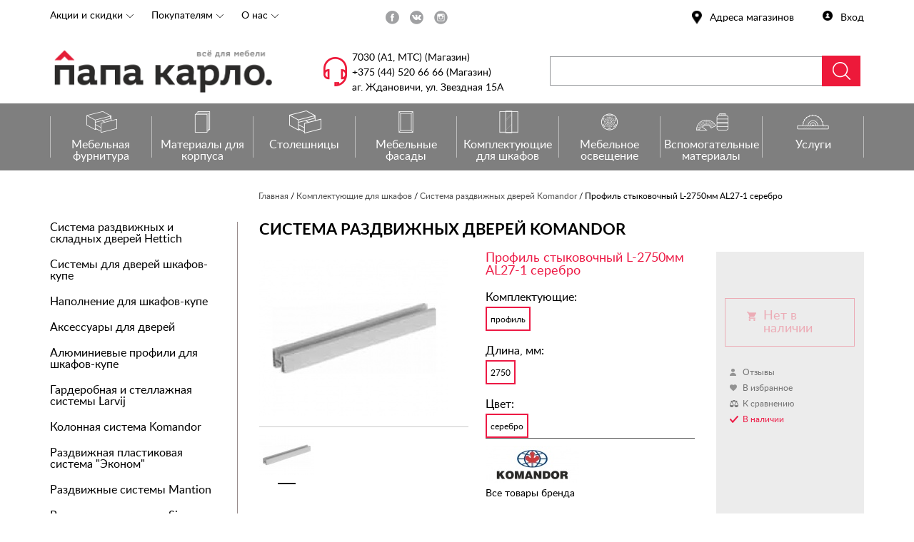

--- FILE ---
content_type: text/html; charset=UTF-8
request_url: https://papakarlo.by/catalog/889761
body_size: 24220
content:
<!DOCTYPE html>
<html>
<head>
	<title>Профиль стыковочный L-2750мм  AL27-1 серебро</title>	
	<meta name="viewport" content="width=device-width, initial-scale=1.0" />
	<link rel="stylesheet" href="/local/templates/papakarlo2/css/fonts.css" />
	<link rel="stylesheet" href="/local/templates/papakarlo2/css/ism.css" />
 	<link rel="shortcut icon" href="/favicon.ico" type="image/x-icon"/>
	<link rel="icon" href="/favicon.ico" type="image/x-icon"/>
	<script src="//code.jquery.com/jquery.js"></script>
	<script src="/local/templates/papakarlo2/js/jquery-ui.js"></script>
	<script src="/local/templates/papakarlo2/js/ism-2.1.js"></script>
	<script src="/local/templates/papakarlo2/js/slick.min.js"></script>
	<script src="/local/templates/papakarlo2/js/xscript.js?1769899342"></script>
	<script src="https://api-maps.yandex.ru/2.1?apikey=580b944f-b8ed-4c3a-b09b-b4fce51b17ef&lang=ru_RU"></script>
	
	<meta http-equiv="Content-Type" content="text/html; charset=UTF-8" />
<link href="/bitrix/cache/css/s1/papakarlo2/kernel_main/kernel_main.css?175941071347569" type="text/css"  rel="stylesheet" />
<link href="/bitrix/cache/css/s1/papakarlo2/kernel_socialservices/kernel_socialservices.css?17594106964768" type="text/css"  rel="stylesheet" />
<link href="/bitrix/cache/css/s1/papakarlo2/page_bf832d1e4ae76ec5ffedc3d7b46c6629/page_bf832d1e4ae76ec5ffedc3d7b46c6629.css?175941071334289" type="text/css"  rel="stylesheet" />
<link href="/bitrix/cache/css/s1/papakarlo2/template_b3246bbab0457960a0059caa59d7802a/template_b3246bbab0457960a0059caa59d7802a.css?1759410696179422" type="text/css"  data-template-style="true"  rel="stylesheet" />
<link href="/bitrix/panel/main/popup.min.css?152521311620704" type="text/css"  data-template-style="true"  rel="stylesheet" />
<script type="text/javascript">if(!window.BX)window.BX={message:function(mess){if(typeof mess=='object') for(var i in mess) BX.message[i]=mess[i]; return true;}};</script>
<script type="text/javascript">(window.BX||top.BX).message({'JS_CORE_LOADING':'Загрузка...','JS_CORE_NO_DATA':'- Нет данных -','JS_CORE_WINDOW_CLOSE':'Закрыть','JS_CORE_WINDOW_EXPAND':'Развернуть','JS_CORE_WINDOW_NARROW':'Свернуть в окно','JS_CORE_WINDOW_SAVE':'Сохранить','JS_CORE_WINDOW_CANCEL':'Отменить','JS_CORE_WINDOW_CONTINUE':'Продолжить','JS_CORE_H':'ч','JS_CORE_M':'м','JS_CORE_S':'с','JSADM_AI_HIDE_EXTRA':'Скрыть лишние','JSADM_AI_ALL_NOTIF':'Показать все','JSADM_AUTH_REQ':'Требуется авторизация!','JS_CORE_WINDOW_AUTH':'Войти','JS_CORE_IMAGE_FULL':'Полный размер'});</script>
<script type="text/javascript">(window.BX||top.BX).message({'LANGUAGE_ID':'ru','FORMAT_DATE':'DD.MM.YYYY','FORMAT_DATETIME':'DD.MM.YYYY HH:MI:SS','COOKIE_PREFIX':'BITRIX_SM','SERVER_TZ_OFFSET':'10800','SITE_ID':'s1','SITE_DIR':'/','USER_ID':'','SERVER_TIME':'1769899342','USER_TZ_OFFSET':'0','USER_TZ_AUTO':'Y','bitrix_sessid':'98445227e2f0ef7847009e246871219b'});</script>


<script type="text/javascript" src="/bitrix/cache/js/s1/papakarlo2/kernel_main/kernel_main.js?1759410736298169"></script>
<script type="text/javascript" src="/bitrix/cache/js/s1/papakarlo2/kernel_socialservices/kernel_socialservices.js?17594106961659"></script>
<script type="text/javascript" src="/bitrix/cache/js/s1/papakarlo2/kernel_currency/kernel_currency.js?17594106961821"></script>
<script type="text/javascript">BX.setJSList(['/bitrix/js/main/core/core.js?152521311173480','/bitrix/js/main/core/core_ajax.js?152521311121031','/bitrix/js/main/core/core_window.js?152521311174754','/bitrix/js/main/core/core_popup.js?152521311141088','/bitrix/js/main/json/json2.min.js?15252131093467','/bitrix/js/main/core/core_ls.js?15252131117365','/bitrix/js/main/session.js?15252131113642','/bitrix/js/main/core/core_date.js?152521311134241','/bitrix/js/main/utils.js?152521311119858','/bitrix/js/main/core/core_fx.js?152521311116538','/bitrix/js/socialservices/ss.js?15252131081419','/bitrix/js/currency/core_currency.js?15252131071474','/local/templates/papakarlo2/components/bitrix/catalog/catalog/bitrix/catalog.element/.default/script.js?155347349175326','/local/templates/papakarlo2/components/bitrix/catalog.viewed.products/viewed/script.js?155347366621271']); </script>
<script type="text/javascript">BX.setCSSList(['/bitrix/js/main/core/css/core.css?15252131102854','/bitrix/js/main/core/css/core_popup.css?152521311132859','/bitrix/js/main/core/css/core_date.css?15252131119657','/bitrix/js/socialservices/css/ss.css?15252131084566','/local/templates/papakarlo2/components/bitrix/catalog/catalog/bitrix/catalog.element/.default/style.css?152521294328758','/local/templates/papakarlo2/components/bitrix/catalog/catalog/bitrix/catalog.element/.default/themes/blue/style.css?1525212943591','/local/templates/papakarlo2/components/bitrix/system.auth.form/auth/style.css?1553039502424','/local/templates/papakarlo2/template_styles.css?1755785071173524']); </script>
<script type="text/javascript">
					(function () {
						"use strict";

						var counter = function ()
						{
							var cookie = (function (name) {
								var parts = ("; " + document.cookie).split("; " + name + "=");
								if (parts.length == 2) {
									try {return JSON.parse(decodeURIComponent(parts.pop().split(";").shift()));}
									catch (e) {}
								}
							})("BITRIX_CONVERSION_CONTEXT_s1");

							if (! cookie || cookie.EXPIRE < BX.message("SERVER_TIME"))
							{
								var request = new XMLHttpRequest();
								request.open("POST", "/bitrix/tools/conversion/ajax_counter.php", true);
								request.setRequestHeader("Content-type", "application/x-www-form-urlencoded");
								request.send(
									"SITE_ID="      + encodeURIComponent(BX.message("SITE_ID")) + "&" +
									"sessid="       + encodeURIComponent(BX.bitrix_sessid())    + "&" +
									"HTTP_REFERER=" + encodeURIComponent(document.referrer)
								);
							}
						};

						if (window.frameRequestStart === true)
							BX.addCustomEvent("onFrameDataReceived", counter);
						else
							BX.ready(counter);
					})();
				</script>
<meta property="og:image" content="https://papakarlo.by/upload/resize_cache/iblock/069/265_240_040cd750bba9870f18aada2478b24840a/0696f59b7825b7fd855a853c1a155548.jpg"/>



<script type="text/javascript" src="/bitrix/cache/js/s1/papakarlo2/page_e12a6de37363e6604893a4360fd888ce/page_e12a6de37363e6604893a4360fd888ce.js?175941071397686"></script>

	<!-- Google Tag Manager -->
<script>(function(w,d,s,l,i){w[l]=w[l]||[];w[l].push({'gtm.start':
new Date().getTime(),event:'gtm.js'});var f=d.getElementsByTagName(s)[0],
j=d.createElement(s),dl=l!='dataLayer'?'&l='+l:'';j.async=true;j.src=
'https://www.googletagmanager.com/gtm.js?id='+i+dl;f.parentNode.insertBefore(j,f);
})(window,document,'script','dataLayer','GTM-P7WGNJ');</script>
<!-- End Google Tag Manager -->

<!-- Facebook Pixel Code -->
<script>
!function(f,b,e,v,n,t,s)
{if(f.fbq)return;n=f.fbq=function(){n.callMethod?
n.callMethod.apply(n,arguments):n.queue.push(arguments)};
if(!f._fbq)f._fbq=n;n.push=n;n.loaded=!0;n.version='2.0';
n.queue=[];t=b.createElement(e);t.async=!0;
t.src=v;s=b.getElementsByTagName(e)[0];
s.parentNode.insertBefore(t,s)}(window, document,'script',
'https://connect.facebook.net/en_US/fbevents.js');
fbq('init', '613352445969631');
fbq('track', 'PageView');
</script>
<noscript><img height="1" width="1" style="display:none"
src="https://www.facebook.com/tr?id=613352445969631&ev=PageView&noscript=1"
/></noscript>
<!-- End Facebook Pixel Code -->

<!-- VK Pixel code -->
<script type="text/javascript">!function(){var t=document.createElement("script");t.type="text/javascript",t.async=!0,t.src="https://vk.com/js/api/openapi.js?160",t.onload=function(){VK.Retargeting.Init("VK-RTRG-311939-abRwY"),VK.Retargeting.Hit()},document.head.appendChild(t)}();</script><noscript><img src="https://vk.com/rtrg?p=VK-RTRG-311939-abRwY" style="position:fixed; left:-999px;" alt=""/></noscript>
<script type="text/javascript">!function(){var t=document.createElement("script");t.type="text/javascript",t.async=!0,t.src="https://vk.com/js/api/openapi.js?160",t.onload=function(){VK.Retargeting.Init("VK-RTRG-311945-bCquQ"),VK.Retargeting.Hit()},document.head.appendChild(t)}();</script><noscript><img src="https://vk.com/rtrg?p=VK-RTRG-311945-bCquQ" style="position:fixed; left:-999px;" alt=""/></noscript>
<script type="text/javascript">!function(){var t=document.createElement("script");t.type="text/javascript",t.async=!0,t.src="https://vk.com/js/api/openapi.js?160",t.onload=function(){VK.Retargeting.Init("VK-RTRG-311896-aWJCb"),VK.Retargeting.Hit()},document.head.appendChild(t)}();</script><noscript><img src="https://vk.com/rtrg?p=VK-RTRG-311896-aWJCb" style="position:fixed; left:-999px;" alt=""/></noscript>
<script type="text/javascript">!function(){var t=document.createElement("script");t.type="text/javascript",t.async=!0,t.src="https://vk.com/js/api/openapi.js?160",t.onload=function(){VK.Retargeting.Init("VK-RTRG-311895-aUz4S"),VK.Retargeting.Hit()},document.head.appendChild(t)}();</script><noscript><img src="https://vk.com/rtrg?p=VK-RTRG-311895-aUz4S" style="position:fixed; left:-999px;" alt=""/></noscript>
<!-- End VK Pixel code --><style>
.header .logo {
    background-image: url(/local/templates/papakarlo/images/Papa_karlo.png);
    /*background-image: url(/local/templates/papakarlo/images/logo-NY.png) !important;*/
}
</style>
</head>
<body>
		<div class="quick" id="auth_popup">
	<div class="quick-title cf">
		<a href="#" class="cur">Вход</a>
		<a href="#" class="close" title="Закрыть"></a>
	</div>
	<div class="cf">
		<div class="quick-block">
			

<form name="system_auth_form6zOYVN" method="post" target="_top" action="/catalog/889761">
	
		<input type="hidden" name="backurl" value="/catalog/889761" />
	<input type="hidden" name="AUTH_FORM" value="Y" />
	<input type="hidden" name="TYPE" value="AUTH" />
	
	<div class="sslogin-block"><div class="bx-auth-serv-icons">
	<a title="ВКонтакте" href="javascript:void(0)" onclick="BxShowAuthFloat('VKontakte', 'form')"><i class="bx-ss-icon vkontakte"></i></a>
	<a title="Google+" href="javascript:void(0)" onclick="BxShowAuthFloat('GooglePlusOAuth', 'form')"><i class="bx-ss-icon google-plus"></i></a>
</div>
</div>
	<div class="login-block">
		<label><input type="text" name="USER_LOGIN" maxlength="50" value="" placeholder="E-mail (логин)" /></label>
		<label>
			<input type="password" name="USER_PASSWORD" maxlength="50" autocomplete="off" placeholder="Пароль" />
			<div class="psw_oko"></div>
		</label>
	</div>
	<noindex><a href="/personal/forgot_password.php?forgot_password=yes&amp;backurl=%2Fcatalog%2F889761" rel="nofollow" class="forgot_password">Забыли пароль?</a></noindex>
	<input type="submit" name="Login" value="Войти" />
</form><div style="display:none">
<div id="bx_auth_float" class="bx-auth-float">

<div class="bx-auth">
	<form method="post" name="bx_auth_servicesform" target="_top" action="/catalog/889761">
					<div class="bx-auth-title">Войти как пользователь</div>
			<div class="bx-auth-note">Вы можете войти на сайт, если вы зарегистрированы на одном из этих сервисов:</div>
							<div class="bx-auth-services">
									<div><a href="javascript:void(0)" onclick="BxShowAuthService('VKontakte', 'form')" id="bx_auth_href_formVKontakte"><i class="bx-ss-icon vkontakte"></i><b>ВКонтакте</b></a></div>
									<div><a href="javascript:void(0)" onclick="BxShowAuthService('GooglePlusOAuth', 'form')" id="bx_auth_href_formGooglePlusOAuth"><i class="bx-ss-icon google-plus"></i><b>Google+</b></a></div>
							</div>
							<div class="bx-auth-line"></div>
				<div class="bx-auth-service-form" id="bx_auth_servform" style="display:none">
												<div id="bx_auth_serv_formVKontakte" style="display:none"><a href="javascript:void(0)" onclick="BX.util.popup('https://oauth.vk.com/authorize?client_id=5837500&amp;redirect_uri=https%3A%2F%2Fpapakarlo.by%2Fcatalog%2F889761%3Fauth_service_id%3DVKontakte&amp;scope=friends,notify,offline,email&amp;response_type=code&amp;state=site_id%3Ds1%26backurl%3D%252Fcatalog%252F889761%253Fcheck_key%253D7ab71aa23c56908ab292a8e71dd7a03b%26redirect_url%3D%252Fcatalog%252F889761', 660, 425)" class="bx-ss-button vkontakte-button"></a><span class="bx-spacer"></span><span>Используйте вашу учетную запись VKontakte для входа на сайт.</span></div>
																<div id="bx_auth_serv_formGooglePlusOAuth" style="display:none"><a href="javascript:void(0)" onclick="BX.util.popup('https://accounts.google.com/o/oauth2/auth?client_id=&amp;redirect_uri=https%3A%2F%2Fpapakarlo.by%2Fbitrix%2Ftools%2Foauth%2Fgoogle.php&amp;scope=https%3A%2F%2Fwww.googleapis.com%2Fauth%2Fplus.login+https%3A%2F%2Fwww.googleapis.com%2Fauth%2Fplus.me&amp;response_type=code&amp;access_type=offline&amp;state=provider%3DGooglePlusOAuth%26site_id%3Ds1%26backurl%3D%252Fcatalog%252F889761%253Fcheck_key%253D7ab71aa23c56908ab292a8e71dd7a03b%26mode%3Dopener%26redirect_url%3D%252Fcatalog%252F889761', 580, 400)" class="bx-ss-button google-button"></a><span class="bx-spacer"></span><span>Используйте вашу учетную запись Google для входа на сайт.</span></div>
									</div>
				<input type="hidden" name="auth_service_id" value="" />
	</form>
</div>

</div>
</div>
			<a href="#" class="authform_regtbn">Регистрация</a>
		</div>
	</div>
</div>
<div class="quick" id="reg_popup">
	<div class="quick-title cf">
		<div>Регистрация</div>
		<a href="#" data-tab="reg_form1">Физическое лицо</a>
		<a href="#" data-tab="reg_form2">Профессиональный покупатель</a>
		<hr />
		<a href="#" class="close" title="Закрыть"></a>
	</div>
	<div class="cf">
		<div class="quick-block">
			<div class="regtype_switcher">
				<div data-tab="reg_form1">
					Физическое<br />лицо
					<hr />
				</div>
				<div data-tab="reg_form2">
					Профессиональный<br />покупатель
					<hr />
				</div>
			</div>
			
<form method="post" action="/catalog/889761" name="regform" enctype="multipart/form-data" id="reg_form1">
	
	<input type="hidden" name="UF_USERTYPE" value="7" />
	<div class="login-block">
		<div class="left">
			<div class="login-block-title">Личные данные</div>
			<label>
				<input type="text" name="REGISTER[LAST_NAME]" value="" required="required" />
				<div class="place_holder">Фамилия <span class="starrequired">*</span></div>
			</label>
			<label>
				<input type="text" name="REGISTER[NAME]" value="" required="required" />
				<div class="place_holder">Имя <span class="starrequired">*</span></div>
			</label>
			<label>
				<input type="text" name="REGISTER[SECOND_NAME]" value="" placeholder="Отчество" />
			</label>
			<label class="regform-phone">
				<span class="regform-phone">+375<span class="starrequired">*</span></span>
				<input type="text" name="REGISTER[PERSONAL_PHONE]" value="" class="form-validate-phone" required="required" data-validmes="Укажите номер телефона в формате +375 (YY) XXX XX XX, где YY - код 29, 44, 33 или 25" id="regform_phone" />
				<div class="place_holder">(__) ___ __ __</div>
			</label>
			<label>
				<input type="text" name="REGISTER[EMAIL]" value="" class="form-validate-email" required="required" data-validmes="Укажите корректный e-mail адрес" />
				<div class="place_holder">E-mail (логин) <span class="starrequired">*</span></div>
			</label>
			<input name="REGISTER[LOGIN]" value="papacarlouser" type="hidden" />
			<label>
				<input type="password" name="REGISTER[PASSWORD]" value="" maxlength="50" autocomplete="off" class="form-validate-pass" required="required" data-validmes="Пароль должен состоять минимум из 6 символов, хотя бы один из них должен быть цифрой" />
				<div class="place_holder">Пароль <span class="starrequired">*</span></div>
				<div class="psw_oko"></div>
			</label>
			<label>
				<input type="password" name="REGISTER[CONFIRM_PASSWORD]" value="" maxlength="50" autocomplete="off" class="form-validate-pass" required="required" data-validmes="Пароль должен состоять минимум из 6 символов, хотя бы один из них должен быть цифрой" />
				<div class="place_holder">Подтвердите пароль <span class="starrequired">*</span></div>
				<div class="psw_oko"></div>
			</label>
		</div>
		<div class="left">
			<div class="login-block-title">Адрес доставки</div>
			<label>
				<input type="text" name="REGISTER[PERSONAL_CITY]" value="" placeholder="Населенный пункт" />
			</label>
			<label>
				<input type="text" name="UF_ADDRESS1" value="" placeholder="Улица" />
			</label>
			<label class="address-block">
				<input type="text" name="UF_ADDRESS2" value="" placeholder="Дом" />
				<input type="text" name="UF_ADDRESS5" value="" placeholder="Корпус" />
				<input type="text" name="UF_ADDRESS4" value="" placeholder="Квартира" />
			</label>
		</div>
		<div class="left"></div>
		<div class="bottom">
			<br />
			<div class="rpinfo"><span class="starrequired">*</span> - Обязательное поле</div>
			<label class="rpinfo"><input type="checkbox" name="" value="Y" required="required" data-validmes="Согласие с передачей и обработкой ваших данных является обязательным для регистрации" class="form-validate-checkbox" /> Я выражаю согласие на обработку моих персональных данных...<span class="starrequired">*</span><span class="more"></span><div class="reg-more-info">Я выражаю согласие на обработку моих персональных данных в порядке, в целях, на условиях и в соотвествии с информацией, предусмотренных <a href="#" target="_blank">Политикой обработки персональных данных</a>. Мое согласие является свободным, однозначным и безоговорочным и выражается путем проставления данной отметки.</div></label>
			<label class="rpinfo"><input type="checkbox" name="" value="Y" required="required" data-validmes="Подтверждения предоставления вам необходимой информации является обязательным для регистрации" class="form-validate-checkbox" /> Я подтверждаю, что мне предоставлена необходимая информация...<span class="starrequired">*</span><span class="more"></span><div class="reg-more-info">Я подтверждаю, что мне предоставлена необходимая <a href="#" target="_blank">информация</a>, что до проставления мной отметки опредоставлении согласия с обработкой персональных данных, мне разъяснены мои <a href="#" target="_blank">права</a>, связанные с обработкой моих персональных данных, <a href="#" target="_blank">механизм их реализации</a>, <a href="#" target="_blank">последствия дачи мной согласия на обработку персональных данных или отказа</a>.</div></label>
			<label class="rpinfo"><input type="checkbox" name="UF_AD_EMAIL" value="9" checked="checked" /> Я выражаю согласие на получение рекламной информации на e-mail, указанный в настоящей карточке регистрации</label>
			<label class="rpinfo"><input type="checkbox" name="UF_AD_SMS" value="10" checked="checked" /> Я выражаю согласие на получение рекламной информации в виде sms/viber сообщений на номер телефона, указанный в настоящй карточке регистрации</label>
			<input type="submit" name="register_submit_button" value="Регистрация" />
			<div class="sslogin-block">
				<div>Регистрация как пользователь:</div>
				<span class="vk"></span>
				<span class="fb"></span>
				<span class="gp"></span>
			</div>
		</div>
	</div>
</form>
<form method="post" action="/catalog/889761" name="regform" enctype="multipart/form-data" id="reg_form2">
	
	<input type="hidden" name="UF_USERTYPE" value="8" />
	<div class="login-block">
		<div class="left">
			<div class="login-block-title">Личные данные</div>
			<label>
				<input type="text" name="REGISTER[LAST_NAME]" value="" required="required" />
				<div class="place_holder">Фамилия <span class="starrequired">*</span></div>
			</label>
			<label>
				<input type="text" name="REGISTER[NAME]" value="" required="required" />
				<div class="place_holder">Имя <span class="starrequired">*</span></div>
			</label>
			<label>
				<input type="text" name="REGISTER[SECOND_NAME]" value="" placeholder="Отчество" />
			</label>
			<label class="regform-phone">
				<span class="regform-phone">+375<span class="starrequired">*</span></span>
				<input type="text" name="REGISTER[PERSONAL_PHONE]" value="" class="form-validate-phone" required="required" data-validmes="Укажите номер телефона в формате +375 (YY) XXX XX XX, где YY - код 29, 44, 33 или 25" id="regform_phone" />
				<div class="place_holder">(__) ___ __ __</div>
			</label>
			<label>
				<input type="text" name="REGISTER[EMAIL]" value="" class="form-validate-email" required="required" data-validmes="Укажите корректный e-mail адрес" />
				<div class="place_holder">E-mail (логин) <span class="starrequired">*</span></div>
			</label>
			<input name="REGISTER[LOGIN]" value="papacarlouser" type="hidden" />
			<label>
				<input type="password" name="REGISTER[PASSWORD]" value="" maxlength="50" autocomplete="off" class="form-validate-pass" required="required" data-validmes="Пароль должен состоять минимум из 6 символов, хотя бы один из них должен быть цифрой" />
				<div class="place_holder">Пароль <span class="starrequired">*</span></div>
				<div class="psw_oko"></div>
			</label>
			<label>
				<input type="password" name="REGISTER[CONFIRM_PASSWORD]" value="" maxlength="50" autocomplete="off" class="form-validate-pass" required="required" data-validmes="Пароль должен состоять минимум из 6 символов, хотя бы один из них должен быть цифрой" />
				<div class="place_holder">Подтвердите пароль <span class="starrequired">*</span></div>
				<div class="psw_oko"></div>
			</label>
		</div>
		<div class="left">
			<div class="login-block-title">Организация</div>
			<label>
				<input type="text" name="UF_ORG_NAME" value="" required="required" />
				<div class="place_holder">Наименование организации <span class="starrequired">*</span></div>
			</label>
			<label>
				<input type="text" name="REGISTER[WORK_POSITION]" value="" placeholder="Должность" />
			</label>
			<label>
				<input type="text" name="UF_ORG_UNP" value="" class="form-validate-unp-off" placeholder="УНП" data-validmes="Код УНП может содержать только ровно 9 цифр" />
			</label>
			<div class="login-block-title">Реквизиты банка</div>
			<label>
				<input type="text" name="UF_ORG_BANK" value="" placeholder="Расчетный счет" />
			</label>
			<label>
				<input type="text" name="UF_ORG_BANK_NAME" value="" placeholder="Банк" />
			</label>
			<label>
				<input type="text" name="UF_ORG_BANK_ADDR" value="" placeholder="Адрес банка" />
			</label>
			<label>
				<input type="text" name="UF_ORG_BANK_BIK" value="" placeholder="БИК" />
			</label>
		</div>
		<div class="left">
			<div class="login-block-title">Юридический адрес</div>
			<label>
				<input type="text" name="UF_ADDR_UR1" value="" required="required" id="reg_address1" />
				<div class="place_holder">Населенный пункт <span class="starrequired">*</span></div>
			</label>
			<label>
				<input type="text" name="UF_ADDR_UR2" value="" placeholder="Улица" id="reg_address2" />
			</label>
			<label class="address-block">
				<input type="text" name="UF_ADDR_UR3" value="" placeholder="Дом" id="reg_address3" />
				<input type="text" name="UF_ADDR_UR4" value="" placeholder="Корпус" id="reg_address4" />
				<input type="text" name="UF_ADDR_UR5" value="" placeholder="Квартира" id="reg_address5" />
			</label>
			<div class="login-block-title">Адрес доставки</div>
			<label class="rpinfo"><input type="checkbox" name="" value="Y" id="reg_clone_address" /> Совпадает с юридическим адресом</label>
			<label>
				<input type="text" name="REGISTER[PERSONAL_CITY]" value="" placeholder="Населенный пункт" id="reg_address1_2" />
			</label>
			<label>
				<input type="text" name="UF_ADDRESS1" value="" placeholder="Улица" id="reg_address2_2" />
			</label>
			<label class="address-block">
				<input type="text" name="UF_ADDRESS2" value="" placeholder="Дом" id="reg_address3_2" />
				<input type="text" name="UF_ADDRESS5" value="" placeholder="Корпус" id="reg_address4_2" />
				<input type="text" name="UF_ADDRESS4" value="" placeholder="Квартира" id="reg_address5_2" />
			</label>
		</div>
		<div class="bottom">
			<br />
			<div class="rpinfo"><span class="starrequired">*</span> - Обязательное поле</div>
			<label class="rpinfo"><input type="checkbox" name="" value="Y" required="required" data-validmes="Согласие с передачей и обработкой ваших данных является обязательным для регистрации" class="form-validate-checkbox" /> Я выражаю согласие на обработку моих персональных данных...<span class="starrequired">*</span><span class="more"></span><div class="reg-more-info">Я выражаю согласие на обработку моих персональных данных в порядке, в целях, на условиях и в соотвествии с информацией, предусмотренных <a href="#" target="_blank">Политикой обработки персональных данных</a>. Мое согласие является свободным, однозначным и безоговорочным и выражается путем проставления данной отметки.</div></label>
			<label class="rpinfo"><input type="checkbox" name="" value="Y" required="required" data-validmes="Подтверждения предоставления вам необходимой информации является обязательным для регистрации" class="form-validate-checkbox" /> Я подтверждаю, что мне предоставлена необходимая информация...<span class="starrequired">*</span><span class="more"></span><div class="reg-more-info">Я подтверждаю, что мне предоставлена необходимая <a href="#" target="_blank">информация</a>, что до проставления мной отметки опредоставлении согласия с обработкой персональных данных, мне разъяснены мои <a href="#" target="_blank">права</a>, связанные с обработкой моих персональных данных, <a href="#" target="_blank">механизм их реализации</a>, <a href="#" target="_blank">последствия дачи мной согласия на обработку персональных данных или отказа</a>.</div></label>
			<label class="rpinfo"><input type="checkbox" name="UF_AD_EMAIL" value="9" checked="checked" /> Я выражаю согласие на получение рекламной информации на e-mail, указанный в настоящей карточке регистрации</label>
			<label class="rpinfo"><input type="checkbox" name="UF_AD_SMS" value="10" checked="checked" /> Я выражаю согласие на получение рекламной информации в виде sms/viber сообщений на номер телефона, указанный в настоящй карточке регистрации</label>
			<div class="sslogin-block">
				<div>Регистрация как пользователь:</div>
				<span class="vk"></span>
				<span class="fb"></span>
				<span class="gp"></span>
			</div>
			<input type="submit" name="register_submit_button" value="Регистрация" />
		</div>
	</div>
</form>		</div>
	</div>
</div>		<div id="popup_bg"></div>
	<div id="gotop"></div>
	<div class="header">
		<div class="wrapper">
			<div class="top">
				<div class="left">
					

	<div class="menu">
		<a href="/aktsii-i-skidki/">Акции и скидки</a>
		<div class="hmdl1">
			<a href="/pokupatelyam/">Покупателям</a>
			<div class="hmdl2">
		<a href="/pokupatelyam/kak-sdelat-zakaz/">Как сделать заказ?</a>
		<a href="/pokupatelyam/oplata-i-dostavka/">Оплата и доставка</a>
		<a href="/pokupatelyam/vozvrat-i-garantiya/">Возврат и гарантия</a>
		<a href="/pokupatelyam/rassrochka/">Рассрочка</a>
		<a href="/pokupatelyam/diskontnaya-programma/">Дисконтная программа</a>
		<a href="/pokupatelyam/mebelnye-salony/">Мебельные салоны</a>
			</div>
		</div>
		<div class="hmdl1">
			<a href="/o-nas/">О нас</a>
			<div class="hmdl2">
		<a href="/o-nas/o-kompanii/">О компании</a>
		<a href="/o-nas/novosti/">Новости</a>
		<a href="/o-nas/vakansii/">Вакансии</a>
		<a href="/o-nas/obratnaya-svyaz/">Обратная связь</a>
		<a href="/o-nas/kontakty/">Контакты</a>
			</div>
		</div>
	</div>					

	<div class="soc cf">
		<a href="https://www.facebook.com/papakarlobelarus/" title="Facebook" class="fb" target="_blank"></a>
		<a href="https://vk.com/papakarlo_by" title="ВКонтакте" class="vk" target="_blank"></a>
		<a href="https://www.instagram.com/papakarlo.by/" title="Instagram" class="in" target="_blank"></a>
	</div>				</div>
				<div class="right">
										<a href="/auth/" class="login" id="auth_popup_btn">Вход</a>
										<a href="/adresa-magazinov/" class="addresses">Адреса магазинов</a>
				</div>
			</div>
			<!-- div class="info">
				<div>
					Обращаем Ваше внимание, что в данный момент сайт рараkarlo.by работает в тестовом режиме "интернет-каталога". Приобрести товар можно в <a href="/adresa-magazinov/">центрах продаж Папа Карло</a>
				</div>
			</div -->
			<div class="bot cf">
				<a href="/" class="left logo"></a>
				<form class="right" action="/search/index.php">
	<input type="text" name="q" id="header_search_q" value="" autocomplete="off"><input type="submit" value=" " name="s">
	<div id="header_search_result"></div>
</form>				<div class="phones right"><br>
					<a href="tel:7030">7030 (А1, МТС) (Магазин)</a>
					<a href="tel: +375 (44) 520 66 66">+375 (44) 520 66 66  (Магазин)</a> 
					<a title="аг. Ждановичи, ул. Звездная 15А" target="_blank" href="https://yandex.by/maps/157/minsk/?ll=27.422437%2C53.935193&mode=poi&poi%5Bpoint%5D=27.422126%2C53.935549&poi%5Buri%5D=ymapsbm1%3A%2F%2Forg%3Foid%3D1067900852&z=19.21">аг. Ждановичи, ул. Звездная 15А</a>
					<br>
				</div>
			</div>
		</div>
	</div>
	<div class="menutop">
		<div class="wrapper">
			<a href="javascript:void(0);" class="adapt-menu-btn" onclick="$('.menutop .top').slideToggle();">Каталог</a>
			
<div class="top cf"><a href="/catalog/mebelnaya-furnitura/" class="mebelnaya-furnitura" data-cc="mebelnaya-furnitura">Мебельная фурнитура</a><a href="/catalog/materialy-dlya-korpusa/" class="materialy-dlya-korpusa" data-cc="materialy-dlya-korpusa">Материалы для корпуса</a><a href="/catalog/stoleshnitsy/" class="stoleshnitsy" data-cc="stoleshnitsy">Столешницы</a><a href="/catalog/mebelnye-fasady/" class="mebelnye-fasady" data-cc="mebelnye-fasady">Мебельные фасады</a><a href="/catalog/komplektuyushchie-dlya-shkafov-kupe/" class="komplektuyushchie-dlya-shkafov-kupe" data-cc="komplektuyushchie-dlya-shkafov-kupe">Комплектующие для шкафов</a><a href="/catalog/mebelnoe-osveshchenie/" class="mebelnoe-osveshchenie" data-cc="mebelnoe-osveshchenie">Мебельное освещение</a><a href="/catalog/vspomogatelnye-materialy/" class="vspomogatelnye-materialy" data-cc="vspomogatelnye-materialy">Вспомогательные материалы</a><a href="/catalog/uslugi/" class="uslugi" data-cc="uslugi">Услуги</a>
			<div class="sub vert cf" id="mebelnaya-furnitura">
				<div><a href="/catalog/mebelnaya-furnitura/sistemy-vydvizhnykh-yashchikov/">Системы выдвижных ящиков</a><a href="/catalog/mebelnaya-furnitura/napravlyayushchie-dlya-derevyannykh-yashchikov/">Направляющие для деревянных ящиков</a><a href="/catalog/mebelnaya-furnitura/petli-mebelnye/">Петли мебельные</a><a href="/catalog/mebelnaya-furnitura/podemniki-dlya-fasadov/">Подъемники для фасадов</a><a href="/catalog/mebelnaya-furnitura/vertikalnye-skladnye-mekhanizmy/">Вертикальные складные механизмы</a>
					</div><div><a href="/catalog/mebelnaya-furnitura/gola-profili/">GOLA-профили</a><a href="/catalog/mebelnaya-furnitura/ruchki-mebelnye/">Ручки мебельные</a><a href="/catalog/mebelnaya-furnitura/kryuchki-mebelnye/">Крючки мебельные</a><a href="/catalog/mebelnaya-furnitura/opory-mebelnye/">Опоры мебельные</a><a href="/catalog/mebelnaya-furnitura/navesy-i-planki/">Навесы и планки</a>
					</div><div><a href="/catalog/mebelnaya-furnitura/posudosushiteli/">Посудосушители</a><a href="/catalog/mebelnaya-furnitura/vydvizhnye-sistemy-dlya-khraneniya/">Выдвижные системы для хранения</a><a href="/catalog/mebelnaya-furnitura/sistemy-sbora-otkhodov-dlya-kukhni/">Системы сбора отходов для кухни</a><a href="/catalog/mebelnaya-furnitura/organizatsiya-vnutrennego-prostranstva-yashchikov/">Организация внутреннего пространства ящиков</a><a href="/catalog/mebelnaya-furnitura/pristennye-plintusy-i-tsokoli-ventilyatsionnye-reshetki/">Пристенные плинтусы и цоколи. Вентиляционные решетки</a>
					</div><div><a href="/catalog/mebelnaya-furnitura/krepezhnaya-i-soedinitelnaya-furnitura/">Крепежная и соединительная фурнитура</a><a href="/catalog/mebelnaya-furnitura/derzhateli-i-polkoderzhateli/">Держатели и полкодержатели</a><a href="/catalog/mebelnaya-furnitura/zamki-i-zadvizhki-mebelnye/">Замки и задвижки мебельные</a><a href="/catalog/mebelnaya-furnitura/truby-i-aksessuary/">Трубы и аксессуары</a><a href="/catalog/mebelnaya-furnitura/reylingi-dlya-kukhni-i-aksessuary/">Рейлинги для кухни и аксессуары</a>
					</div><div><a href="/catalog/mebelnaya-furnitura/mekhanizmy-i-komplektuyushchie-dlya-stolov/">Механизмы и комплектующие для столов</a><a href="/catalog/mebelnaya-furnitura/rollety-mebelnye/">Роллеты мебельные</a><a href="/catalog/mebelnaya-furnitura/profili-mebelnye/">Профили мебельные</a><a href="/catalog/mebelnaya-furnitura/sistemy-razdvizhnykh-dverey/">Системы раздвижных дверей</a><a href="/catalog/mebelnaya-furnitura/prochee/">Прочее</a>
					</div><div>
				</div>
			</div>
			<div class="sub vert cf" id="materialy-dlya-korpusa">
				<div><a href="/catalog/materialy-dlya-korpusa/dsp/">ДСП</a>
					</div><div><a href="/catalog/materialy-dlya-korpusa/mdf/">МДФ</a>
					</div><div><a href="/catalog/materialy-dlya-korpusa/khdf/">ХДФ</a>
					</div><div><a href="/catalog/materialy-dlya-korpusa/lakirovannye-plity/">Лакированные плиты</a>
					</div><div><a href="/catalog/materialy-dlya-korpusa/lenta-kromochnaya/">Лента кромочная</a>
					</div><div>
				</div>
			</div>
			<div class="sub vert cf" id="stoleshnitsy">
				<div><a href="/catalog/stoleshnitsy/kompakt-plita/">Компакт плита</a>
					</div><div><a href="/catalog/stoleshnitsy/postforming/">Постформинг</a>
					</div><div>
				</div>
			</div>
			<div class="sub vert cf" id="mebelnye-fasady">
				<div><a href="/catalog/mebelnye-fasady/fasady-iz-ldsp/">Фасады из ЛДСП</a><a href="/catalog/mebelnye-fasady/fasady-velvet/">Velvet | Фасады с двусторонней PET-ламинацией</a>
					</div><div><a href="/catalog/mebelnye-fasady/akrilovye-fasady/">Акриловые фасады</a>
					</div><div><a href="/catalog/mebelnye-fasady/alyuminievye-fasady/">Алюминиевые фасады</a>
					</div><div><a href="/catalog/mebelnye-fasady/ramochnye-fasady-mdf-s-polipropilenovym-pokrytiem/">Рамочные фасады МДФ с полипропиленовым покрытием</a>
					</div><div><a href="/catalog/mebelnye-fasady/fasady-eclipse/">Фасады ECLIPSE из нанотехнологичного материала</a>
					</div><div>
				</div>
			</div>
			<div class="sub vert cf" id="komplektuyushchie-dlya-shkafov-kupe">
				<div><a href="/catalog/komplektuyushchie-dlya-shkafov-kupe/sistema-razdvizhnykh-i-skladnykh-dverey-hettich/">Система раздвижных и складных дверей Hettich</a><a href="/catalog/komplektuyushchie-dlya-shkafov-kupe/sistemy-dlya-dverey-shkafov-kupe/">Системы для дверей шкафов-купе</a><a href="/catalog/komplektuyushchie-dlya-shkafov-kupe/napolnenie-dlya-shkafov-kupe/">Наполнение для шкафов-купе</a>
					</div><div><a href="/catalog/komplektuyushchie-dlya-shkafov-kupe/aksessuary-dlya-dverey/">Аксессуары для дверей</a><a href="/catalog/komplektuyushchie-dlya-shkafov-kupe/alyuminievye-profili-dlya-shkafov-kupe/">Алюминиевые профили для шкафов-купе</a>
					</div><div><a href="/catalog/komplektuyushchie-dlya-shkafov-kupe/garderobnaya-i-stellazhnaya-sistemy-larvij/">Гардеробная и стеллажная системы Larvij</a><a href="/catalog/komplektuyushchie-dlya-shkafov-kupe/kolonnaya-sistema-komandor/">Колонная система Komandor</a>
					</div><div><a href="/catalog/komplektuyushchie-dlya-shkafov-kupe/razdvizhnaya-plastikovaya-sistema-ekonom/">Раздвижная пластиковая система &quot;Эконом&quot;</a><a href="/catalog/komplektuyushchie-dlya-shkafov-kupe/razdvizhnye-sistemy-mantion/">Раздвижные системы Mantion</a>
					</div><div><a href="/catalog/komplektuyushchie-dlya-shkafov-kupe/razdvizhnye-sistemy-siso/">Раздвижные системы Siso</a><a href="/catalog/komplektuyushchie-dlya-shkafov-kupe/sistema-razdvizhnym-dverey-komandor/">Система раздвижных дверей Komandor</a>
					</div><div>
				</div>
			</div>
			<div class="sub vert cf" id="mebelnoe-osveshchenie">
				<div><a href="/catalog/mebelnoe-osveshchenie/svetodiodnye-lenty/">Светодиодные ленты</a><a href="/catalog/mebelnoe-osveshchenie/besprovodnye-zaryadnye-ustroystva/">Беспроводные зарядные устройства</a>
					</div><div><a href="/catalog/mebelnoe-osveshchenie/vyklyuchateli-dimmery/">Выключатели, диммеры</a><a href="/catalog/mebelnoe-osveshchenie/nastolnye-rozetochnye-udliniteli/">Настольные розеточные удлинители</a>
					</div><div><a href="/catalog/mebelnoe-osveshchenie/profili-dlya-svetodiodnykh-lent/">Профили для светодиодных лент</a><a href="/catalog/mebelnoe-osveshchenie/svetodiodnye-svetilniki/">Светильники</a>
					</div><div><a href="/catalog/mebelnoe-osveshchenie/elementy-kommutatsii/">Элементы коммутации</a>
					</div><div><a href="/catalog/mebelnoe-osveshchenie/bloki-pitaniya/">Блоки питания</a>
					</div><div>
				</div>
			</div>
			<div class="sub vert cf" id="vspomogatelnye-materialy">
				<div><a href="/catalog/vspomogatelnye-materialy/instrumenty-i-prisposobleniya/">Инструменты и приспособления</a>
					</div><div><a href="/catalog/vspomogatelnye-materialy/reklamnaya-produktsiya-i-katalogi/">Рекламная продукция и каталоги</a>
					</div><div>
				</div>
			</div>
			<div class="sub vert cf" id="uslugi">
				<div><a href="/catalog/uslugi/raskroy/">Раскрой</a><a href="/catalog/uslugi/okleyka-kromkoy/">Оклейка кромкой</a>
					</div><div><a href="/catalog/uslugi/stoleshnitsy-i-skinali-slotex-v-razmer/">Столешницы и скинали Slotex в размер</a><a href="/catalog/uslugi/prisadka/">Присадка</a>
					</div><div><a href="/catalog/uslugi/proizvodstvennye-ogranichenie/">Производственные ограничения</a>
					</div><div><a href="/catalog/uslugi/proizvodstvo-dverey-dlya-shkafov-kupe/">Производство дверей для шкафов-купе</a>
					</div><div><a href="/catalog/uslugi/obrabotka-stekla-i-zerkal/">Обработка стекла и зеркал</a>
					</div><div>
				</div>
			</div></div>		</div>
	</div>
<div class="catalog">
	<div class="wrapper">
		<div class="breadcrumbs">
			<div class="breadcrumbs-wrapper">
				<a href="/" title="Главная">Главная</a>&nbsp;/&nbsp;<a href="/catalog/komplektuyushchie-dlya-shkafov-kupe/" title="Комплектующие для шкафов">Комплектующие для шкафов</a>&nbsp;/&nbsp;<a href="/catalog/komplektuyushchie-dlya-shkafov-kupe/sistema-razdvizhnym-dverey-komandor/" title="Система раздвижных дверей Komandor">Система раздвижных дверей Komandor</a>&nbsp;/&nbsp;Профиль стыковочный L-2750мм  AL27-1 серебро			</div>
		</div>
	</div>
</div>
<div class="catalog">
	<div class="wrapper">
		<div class="section-list">
					
<div class="section-list-wrapper">
	<a href="/catalog/komplektuyushchie-dlya-shkafov-kupe/sistema-razdvizhnykh-i-skladnykh-dverey-hettich/">Система раздвижных и складных дверей Hettich</a>
	<a href="/catalog/komplektuyushchie-dlya-shkafov-kupe/sistemy-dlya-dverey-shkafov-kupe/">Системы для дверей шкафов-купе</a>
	<a href="/catalog/komplektuyushchie-dlya-shkafov-kupe/napolnenie-dlya-shkafov-kupe/">Наполнение для шкафов-купе</a>
	<a href="/catalog/komplektuyushchie-dlya-shkafov-kupe/aksessuary-dlya-dverey/">Аксессуары для дверей</a>
	<a href="/catalog/komplektuyushchie-dlya-shkafov-kupe/alyuminievye-profili-dlya-shkafov-kupe/">Алюминиевые профили для шкафов-купе</a>
	<a href="/catalog/komplektuyushchie-dlya-shkafov-kupe/garderobnaya-i-stellazhnaya-sistemy-larvij/">Гардеробная и стеллажная системы Larvij</a>
	<a href="/catalog/komplektuyushchie-dlya-shkafov-kupe/kolonnaya-sistema-komandor/">Колонная система Komandor</a>
	<a href="/catalog/komplektuyushchie-dlya-shkafov-kupe/razdvizhnaya-plastikovaya-sistema-ekonom/">Раздвижная пластиковая система &quot;Эконом&quot;</a>
	<a href="/catalog/komplektuyushchie-dlya-shkafov-kupe/razdvizhnye-sistemy-mantion/">Раздвижные системы Mantion</a>
	<a href="/catalog/komplektuyushchie-dlya-shkafov-kupe/razdvizhnye-sistemy-siso/">Раздвижные системы Siso</a>
	<a href="/catalog/komplektuyushchie-dlya-shkafov-kupe/sistema-razdvizhnym-dverey-komandor/">Система раздвижных дверей Komandor</a>
</div>			<div class="subscribe-form">
	 <script src="//static-login.sendpulse.com/apps/fc3/build/loader.js" sp-form-id="8f04eb4db5c91da16e05ab4335f64310b73573d8e5a4bf18b9f0cae50cf6b724"></script>
</div>
<br>				</div>
		
<div class="element" id="bx_117848907_29025">
	<div class="element-wrapper cf">
		<h1>Система раздвижных дверей Komandor</h1>
		<div class="element-col12">
			<div class="separator cf">
				<div class="element-col1">
					
			<div id="offer_imgs_29024" class="imgs-block">
				<div class="labels">
					<div class="skidka skidka2" style="display:none;">%</div>
					<div class="novinka" style="display:none;">NEW</div>
				</div>
				<div class="img">
					<a href="/upload/iblock/069/0696f59b7825b7fd855a853c1a155548.jpg"  id="img_46622_o29024" class="fb2" rel="group1"><img src="/upload/resize_cache/iblock/069/265_240_040cd750bba9870f18aada2478b24840a/0696f59b7825b7fd855a853c1a155548.jpg" /></a><a href="/upload/iblock/4d9/4d9f4caf44930d350c5adb5fdc5552fa.jpg" style="display:none;" id="img_46623_o29024" class="fb2" rel="group1"><img src="/upload/resize_cache/iblock/4d9/265_240_040cd750bba9870f18aada2478b24840a/4d9f4caf44930d350c5adb5fdc5552fa.jpg" /></a><a href="/upload/iblock/2c0/2c09d4599ba0bd3185d61da42d1ec124.jpg" style="display:none;" id="img_46624_o29024" class="fb2" rel="group1"><img src="/upload/resize_cache/iblock/2c0/265_240_040cd750bba9870f18aada2478b24840a/2c09d4599ba0bd3185d61da42d1ec124.jpg" /></a>
					<div class="mobile price">64.31<span>руб./шт</span><span class='price-popup-btn'>?</span><div class='price-popup'><div>Розничная цена <span>64.31 руб.</span></div></div></div>
					
				</div>
				<div class="img-paging cf">
					<a href="#" class="active" data-iid="img_46622_o29024"><img src="/upload/resize_cache/iblock/069/77_57_240cd750bba9870f18aada2478b24840a/0696f59b7825b7fd855a853c1a155548.jpg"></a><a href="#"  data-iid="img_46623_o29024"><img src="/upload/resize_cache/iblock/4d9/77_57_240cd750bba9870f18aada2478b24840a/4d9f4caf44930d350c5adb5fdc5552fa.jpg"></a><a href="#"  data-iid="img_46624_o29024"><img src="/upload/resize_cache/iblock/2c0/77_57_240cd750bba9870f18aada2478b24840a/2c09d4599ba0bd3185d61da42d1ec124.jpg"></a>
				</div>
			</div>
<div id="product_imgs" class="imgs-block" style="display:block;">
	<div class="labels">
		<div class="skidka" style="display:none;">%</div>
		<div class="novinka" style="display:none;">NEW</div>
	</div>
	<div class="img">
		<a href="/upload/iblock/2fe/2fe24b3cf994274725de5c2fc1bdca37.jpg"  id="img_46626" class="fb2" rel="group1"><img src="/upload/resize_cache/iblock/2fe/265_240_040cd750bba9870f18aada2478b24840a/2fe24b3cf994274725de5c2fc1bdca37.jpg" /></a>
		<div class="mobile price">
	<div class="price" id="bx_117848907_29025_price-mob">
		64.31<span>руб./шт</span>
		<span class="price-popup-btn">?</span>
		<div class="price-popup">
			<div>Розничная цена <span>64.31 руб.</span></div>
		</div>
	</div></div>
		<div class="mobile no_canbuy hidden">Нет в наличии</div>
	</div>
	<div class="img-paging cf">
		<a href="#" class="active" data-iid="img_46626"><img src="/upload/resize_cache/iblock/2fe/77_57_240cd750bba9870f18aada2478b24840a/2fe24b3cf994274725de5c2fc1bdca37.jpg"></a>
	</div>
</div>
				</div>
				<div class="element-col2">
					<div class="separator">
						<div class="element-title">Профиль стыковочный L-2750мм  AL27-1 серебро</div>
						
		<div class="sku-prop" id="sku_246">
			Комплектующие:
			<div class="cf">
					<a href="#" id="sku_246_2967" data-pid="2967">профиль</a>
			</div>
		</div>
		<div class="sku-prop" id="sku_119">
			Длина, мм:
			<div class="cf">
					<a href="#" id="sku_119_3234" data-pid="3234">2750</a>
			</div>
		</div>
		<div class="sku-prop" id="sku_11">
			Цвет:
			<div class="cf">
					<a href="#" id="sku_11_654" data-pid="654">серебро</a>
			</div>
		</div>
					</div>
					
			<a href="/catalog/brand/komandor/" class="brand">
				<img src="/upload/resize_cache/iblock/076/131_62_040cd750bba9870f18aada2478b24840a/0762aa5b0df4f979863463d910b3d890.jpg"><br>
				Все товары бренда
			</a>
				</div>
			</div>
			<div class="tabs">
				<div class="tabs-title">
					<a href="#" class="active" data-iid="tab1">Описание</a>
					
					<a href="#" data-iid="tab2">Отзывы</a>
					<a href="#" data-iid="tab3">Вопрос - Ответ</a>
				</div>
				<div class="tabs-content">
					<div id="tab1" >
						
						
			<div class="product-descr" id="offer_descr_29024">
				<h3>Описание товара</h3>
				<div class="text">
					
			<table class="detail-offer-descr-props-table">
				<thead>
					<tr>
						<td>Артикул</td>
						<td>Код товара</td>
						<td>Комплектующие</td><td>Длина, мм</td><td>Цвет</td>
					</tr>
				</thead>
				<tbody>
					<tr>
						<td>27-1700-AN</td>
						<td>889761</td>
						<td>профиль</td><td>2750</td><td>серебро</td>
					</tr>
				</tbody>
			</table><br /><br />
				</div>
			</div>
					</div>
					
					<div id="tab2" style="display:none;">
						
						<a href="#" class="show-reviewadd-form" data-eid="29025">Добавить отзыв</a>
					</div>
					<div id="tab3" style="display:none;">
						<h3>Вопрос - Ответ</h3>
						<div class="edf-list">
	<div>
		<div><span class="faq-quection">Действует ли в центрах продаж &quot;Папа Карло&quot; карты рассрочки?</span><span class="faq-btn"></span></div>
		<div class="faq-answer">Да, в центрах продаж "Папа Карло" действуют карты рассрочки "Халва" (2&nbsp;мес.) и "Карта покупок" (3&nbsp;мес.). <a href="/pokupatelyam/rassrochka/"><b>Подробнее</b></a></div>
	</div>
	<div>
		<div><span class="faq-quection">Действует ли в центрах продаж &quot;Папа Карло&quot; система скидок?</span><span class="faq-btn"></span></div>
		<div class="faq-answer">Да. <b><a href="/pokupatelyam/diskontnaya-programma/">Подробнее</a></b></div>
	</div>
	<div>
		<div><span class="faq-quection">Как купить товар с сайта?</span><span class="faq-btn"></span></div>
		<div class="faq-answer">На данный момент сайт работает в режиме каталога, поэтому приобрести нужные материалы и комплектующие можно в <a href="/adresa-magazinov/minsk/"><b>центрах продаж "Папа Карло"</b></a>.&nbsp;</div>
	</div></div>
					</div>
				</div>
			</div>
		</div>
		<div class="element-col3">
			<div class="separator">
				<div class="artikul" style="display:none;">Артикул <span id="offer_art"></span></div><div class="artikul" style="display:none;">Код товара <span id="offer_prodcode"></span></div>
				
	<div class="price" id="bx_117848907_29025_price">
		64.31<span>руб./шт</span>
		<span class="price-popup-btn">?</span>
		<div class="price-popup">
			<div>Розничная цена <span>64.31 руб.</span></div>
		</div>
	</div><!-- price -->
				<div class="no-more-sale"></div>
				
				
	<span class="no_basket" id="product2basket_nocan">Нет в наличии</span>
	<div id="product2basket">
		<form action="" method="get" id="product2basket_form">
			<input type="hidden" name="id" value="" id="product2basket_pid" />
			<input type="hidden" name="action" value="BUY" />
			<div class="product2basket-quant">
				<div>
					<span class="bq-minus">-</span>
					<input type="hidden" name="quantity" value="1" id="prod_quantity" />
					<input type="text" name="quant" value="1" id="prod_quant" />
					<span class="bq-plus">+</span>
				</div>
				<span>шт</span>
				<a href="#" class="bq-clear"></a>
			</div>
			<div id="product_measure_convert"></div>
		</form>
		<a href="#" id="product2basket_btn" class="add_basket">В корзину</a>
	</div><!-- buy -->
				<a href="#" class="review" id="show_review_rb">Отзывы </a>
				<!-- a href="#" class="click">Купить в один клик</a -->
				<a href="#" class="_add-wishlist favorite" data-pid="29025" data-p="64.31" data-name="Профиль стыковочный L-2750мм  AL27-1 серебро" id="favorite_btn">В избранное</a>
				<a href="/catalog/compare.php?action=ADD_TO_COMPARE_LIST&amp;id=29024" class="compare" id="bx_117848907_29025_compare_link">К сравнению</a>
				<div class="stock" id="detail_stock_txt">В наличии</div>
			</div>
			<a href="/pokupatelyam/oplata-i-dostavka/" class="payment">Оплата и доставка</a>
			<a href="/pokupatelyam/diskontnaya-programma/" class="discont">Дисконтная программа</a>
			<a href="/pokupatelyam/rassrochka/" class="installment">Рассрочка</a>
		</div>
		<div class="element-col4"></div>
	</div>
</div>
<link rel="stylesheet" href="/local/templates/papakarlo2/js/fb2/jquery.fancybox.css?v=2.1.7" type="text/css" media="screen" />
<script type="text/javascript" src="/local/templates/papakarlo2/js/fb2/jquery.fancybox.pack.js?v=2.1.7"></script>
<script>
var productOffer = {};
var productOfferProps = {};
var productXMLID = 0, productXMLID_dp = 0, productMeasure = "шт";

		productOffer.o_2967_3234_654 = {
			id: "29024",
			xmlid: "29024",
			name: "Профиль стыковочный L-2750мм  AL27-1 серебро",
			canbuy: 1,
			hidebtn: false, //e290823
			nocanbytxt: "Нет в наличии",
			canbytxt: "В наличии", // e231030
			art: "27-1700-AN",
			prodcode: "889761",
			discount: 0,
			new: 0,
			buyurl: "/catalog/889761?action=BUY&amp;id=29024",
			compareurl: "/catalog/compare.php?action=ADD_TO_COMPARE_LIST&amp;id=29024",
			detailurl: "/catalog/889761",
			
			price: "64.31<span>руб./шт</span><span class='price-popup-btn'>?</span><div class='price-popup'><div>Розничная цена <span>64.31 руб.</span></div></div>",
			price2: "64.31", 
			priceMin: "64.31", //e240822
			measure: "шт",
			measure_orig: "шт",
			measureID: 5,
			measure_origID: 5,
			ratio: 1,
			ratio_orig: 1,
			ratio_full: 1,
			offerQuantKoef: 1,
			ext_measure_convert_txt: ""
		};
		productOfferProps.o_2967 = ["sku_119_3234"];
		productOfferProps.o_2967_3234 = ["sku_11_654"];

function changeOffer() {
	var oid = getOID();
	
	if((productOffer !== undefined) && (productOffer[oid] !== undefined)) {
		showOffer(oid);
	} else {
		$("#bx_117848907_29025_price").html("Нет в наличии");
		$("#detail_stock_txt").text("Нет в наличии");
		//$("#bx_117848907_29025_buy_link").attr("href", "#");
		$("#product2basket_form").attr("action", "").hide(); fontResize4Measure();//e0723
		$("#product2basket_pid").val("");
		$("#product2basket_btn").hide();
		$("#bx_117848907_29025_compare_link").attr("href", "#");
		showArtProdCode("", "");
		
		$("div.imgs-block").hide();
		var imgsBlock = $("#product_imgs");
		imgsBlock.find("div.img a").hide().eq(0).show();
		imgsBlock.find("div.img-paging a").removeClass("active").eq(0).addClass("active");
		imgsBlock.find("div.img .price").html(""); //e0823
		imgsBlock.find("div.img .no_canbuy").addClass("hidden"); // e240725
		imgsBlock.show();
		
		$("div.product-descr").hide();
		$("#product_descr").show();
		
		$("#review_form_sku_id").val("");
	}
	
	markEmptyOffer(oid);
	//checkBasket(oid); // edit 26.04
}
function fontResize4Measure() {//e0723
	var q = $("#product2basket_form .product2basket-quant > span");
	var l = q.text().length;
	var fs = 18, fs2 = 16;
	
	if(l > 4) {
		if(l >= 8) {
			fs = 10; fs2 = 10;
		}
		else {
			fs = 14; fs2 = 13;
		}
	}
	q.css("fontSize", fs+"px");
	$(".element .price > span, .element .price .price-discount > span").css("fontSize", fs2+"px");
}
function showOffer(oid) {
	if((productOffer !== undefined) && (productOffer[oid] !== undefined)) {
		//$("#bx_117848907_29025_buy_link").attr("href", productOffer[oid].buyurl.replace(/&amp;/g, "&"));
		$("#bx_117848907_29025_price").html(productOffer[oid].price);
		$("#review_form_sku_id").val(productOffer[oid].id);
		
		var emctb = ""; //e0823
		if(productOffer[oid].canbuy == 1) {
			//$("#bx_117848907_29025_price").html(productOffer[oid].price);
			// e231030
			//$("#detail_stock_txt").text("В наличии");
			$("#detail_stock_txt").text(productOffer[oid].canbytxt);
			
			if((productOffer[oid].hidebtn == undefined) || (productOffer[oid].hidebtn !== true)) {
				//e0723
				if(productOffer[oid].ext_measure_convert_txt != "") {
					$("#product_measure_convert").text(productOffer[oid].ext_measure_convert_txt).show();
					emctb = "<div class=\"product_measure_convert\">"+ productOffer[oid].ext_measure_convert_txt +"</div>"; //e0823
				}
				else {
					$("#product_measure_convert").text("").hide();
				}
				$("#prod_quant").val(productOffer[oid].ratio).attr("step", productOffer[oid].ratio);
				$("#prod_quantity").val(productOffer[oid].ratio_orig).attr("step", productOffer[oid].ratio_orig);
				$("#product2basket_form .product2basket-quant > span").text(productOffer[oid].measure);
				
				$("#product2basket_form").attr("action", productOffer[oid].buyurl.replace(/&amp;/g, "&")).show();
				$("#product2basket_pid").val(productOffer[oid].id);
				$("#product2basket, #product2basket_btn").show();
			}
			else {
				$("#product2basket_form").attr("action", "").hide();
				$("#product2basket_pid").val("");
				$("#product2basket, #product2basket_btn").hide();
				$("#bx_117848907_29025_price").html(""); //e290823
			}
			
			$("#product2basket_nocan").hide();
			$("#bx_117848907_29025_compare_link").attr("href", productOffer[oid].compareurl.replace(/&amp;/g, "&"));
		}
		else {
			//$("#bx_117848907_29025_price").html("Нет в наличии");
			$("#detail_stock_txt").text(productOffer[oid].nocanbytxt);
			$("#product2basket_form").attr("action", "").hide();
			$("#product2basket_pid").val("");
			$("#product2basket, #product2basket_btn").hide();
			$("#product2basket_nocan").text(productOffer[oid].nocanbytxt).show();
			$("#bx_117848907_29025_compare_link").attr("href", "#");
			if((productOffer[oid].hidebtn != undefined) && (productOffer[oid].hidebtn == true)) { //e290823
				$("#bx_117848907_29025_price").html("");
			}
		}
		
		showArtProdCode(productOffer[oid].art, productOffer[oid].prodcode);
		var imgsBlock = $("#offer_imgs_"+ productOffer[oid].id);
		if(imgsBlock.length > 0) {
			$("div.imgs-block").hide();
			imgsBlock.find("div.img a").hide().eq(0).show();
			imgsBlock.find("div.img-paging a").removeClass("active").eq(0).addClass("active");
			if((productOffer[oid].hidebtn != undefined) && (productOffer[oid].hidebtn !== true)) { //e240301
				imgsBlock.find("div.img .price").html(productOffer[oid].price + emctb);
			}
			else {
				imgsBlock.find("div.img .price").html("");
			}
			imgsBlock.show();
		} else {
			$("div.imgs-block").hide();
			imgsBlock = $("#product_imgs");
			imgsBlock.find("div.img a").hide().eq(0).show();
			imgsBlock.find("div.img-paging a").removeClass("active").eq(0).addClass("active");
			if((productOffer[oid].hidebtn != undefined) && (productOffer[oid].hidebtn !== true)) { //e240301
				imgsBlock.find("div.img .price").html(productOffer[oid].price + emctb);
			}
			else {
				imgsBlock.find("div.img .price").html("");
			}
			if(productOffer[oid].canbuy == 1) { // e240725
				imgsBlock.find("div.img .no_canbuy").addClass("hidden");
			}
			else {
				imgsBlock.find("div.img .no_canbuy").removeClass("hidden");
			}
			imgsBlock.show();
		}
		fontResize4Measure();//e0723
		var descrBlock = $("#offer_descr_"+ productOffer[oid].id);
		if(imgsBlock.length > 0) {
			$("div.product-descr").hide();
			descrBlock.show();
		} else {
			$("div.product-descr").hide();
			$("#product_descr").show();
		}
		var favorite_btn = $("#favorite_btn");
		favorite_btn.attr("data-pid", productOffer[oid].id);
		favorite_btn.attr("data-p", productOffer[oid].price2);
		favorite_btn.attr("data-q", productOffer[oid].ratio_orig); // e240229
		favorite_btn.attr("data-name", productOffer[oid].name);
		
		productMeasure = productOffer[oid].measure;
		
		var loc = productOffer[oid].detailurl;
		history.pushState({}, "", loc);
	}
}
function checkBasket(oid) {
	if((productOffer !== undefined) && (productOffer[oid] !== undefined)) {
		$.ajax({
			type: "POST",
			url: "/local/inc/in_basket.php",
			data: {"pid": productOffer[oid].id},
			dataType: "text",
			success: function(result) {
				if(result != "") {
					$("#product2basket_btn").addClass("nobg").text("Добавлено");
					$(".bq-clear").attr("href", "/personal/basket/?basketAction=delete&id="+result).show();
				}
				else {
					$("#product2basket_btn").removeClass("nobg").text("В корзину");
					$(".bq-clear").attr("href", "#").hide();
				}
			},
			error: function(xhr, str) {
				console.log("Возникла ошибка: " + xhr.responseCode);
			}
		});
	}
}

$(document).ready(function() {
	
				$("#sku_246_2967").addClass("active");
				$("#sku_119_3234").addClass("active");
				$("#sku_11_654").addClass("active");
		load_personal_prices_detail(); //changeOffer();
	
	$(".fb2").fancybox();
	
	
});
</script>
<script type="text/javascript">
var obbx_117848907_29025 = new JCCatalogElement({'CONFIG':{'USE_CATALOG':true,'SHOW_QUANTITY':true,'SHOW_PRICE':true,'SHOW_DISCOUNT_PERCENT':true,'SHOW_OLD_PRICE':true,'DISPLAY_COMPARE':true,'SHOW_SKU_PROPS':true,'OFFER_GROUP':false,'MAIN_PICTURE_MODE':'MAGNIFIER','SHOW_BASIS_PRICE':true,'ADD_TO_BASKET_ACTION':['BUY'],'SHOW_CLOSE_POPUP':false,'USE_STICKERS':true,'USE_SUBSCRIBE':true},'PRODUCT_TYPE':'3','VISUAL':{'ID':'bx_117848907_29025'},'DEFAULT_PICTURE':{'PREVIEW_PICTURE':{'SRC':'/local/templates/papakarlo2/components/bitrix/catalog/catalog/bitrix/catalog.element/.default/images/no_photo.png','WIDTH':'150','HEIGHT':'150'},'DETAIL_PICTURE':{'SRC':'/local/templates/papakarlo2/components/bitrix/catalog/catalog/bitrix/catalog.element/.default/images/no_photo.png','WIDTH':'150','HEIGHT':'150'}},'PRODUCT':{'ID':'29025','NAME':'Профиль стыковочный L-2750мм  AL27-1 серебро'},'BASKET':{'QUANTITY':'quantity','BASKET_URL':'/personal/basket/','SKU_PROPS':'YTozOntpOjA7czoyMDoiS09NUExFS1RBQ0lBX0tSRVBFWkgiO2k6MTtzOjU6IkRMSU5BIjtpOjI7czo1OiJDT0xPUiI7fQ==','ADD_URL_TEMPLATE':'/catalog/889761?action=ADD2BASKET&id=#ID#','BUY_URL_TEMPLATE':'/catalog/889761?action=BUY&id=#ID#'},'OFFERS':[{'ID':'29024','NAME':'Профиль стыковочный L-2750мм  AL27-1 серебро','TREE':{'PROP_246':'2967','PROP_119':'3234','PROP_11':'654'},'PRICE':{'VALUE':'64.31','DISCOUNT_VALUE':'64.31','PRINT_VALUE':'64.31 руб.','PRINT_DISCOUNT_VALUE':'64.31 руб.','DISCOUNT_DIFF':'0','PRINT_DISCOUNT_DIFF':'0 руб.','DISCOUNT_DIFF_PERCENT':'0','CURRENCY':'BYN'},'BASIS_PRICE':{'VALUE_NOVAT':'64.31','PRINT_VALUE_NOVAT':'64.31 руб.','VALUE_VAT':'64.31','PRINT_VALUE_VAT':'64.31 руб.','VATRATE_VALUE':'0','PRINT_VATRATE_VALUE':'0 руб.','DISCOUNT_VALUE_NOVAT':'64.31','PRINT_DISCOUNT_VALUE_NOVAT':'64.31 руб.','DISCOUNT_VALUE_VAT':'64.31','PRINT_DISCOUNT_VALUE_VAT':'64.31 руб.','DISCOUNT_VATRATE_VALUE':'0','PRINT_DISCOUNT_VATRATE_VALUE':'0 руб.','CURRENCY':'BYN','PRICE_ID':'1','ID':'18968','CAN_ACCESS':'Y','CAN_BUY':'Y','MIN_PRICE':'Y','VALUE':'64.31','PRINT_VALUE':'64.31 руб.','DISCOUNT_VALUE':'64.31','PRINT_DISCOUNT_VALUE':'64.31 руб.','DISCOUNT_DIFF':'0','DISCOUNT_DIFF_PERCENT':'0','PRINT_DISCOUNT_DIFF':'0 руб.'},'DISPLAY_PROPERTIES':'<dt>Система<\/dt><dd>Подвесная - одинарная<\/dd>','PREVIEW_PICTURE':{'ID':'46622','SRC':'/upload/iblock/069/0696f59b7825b7fd855a853c1a155548.jpg','WIDTH':'600','HEIGHT':'500'},'DETAIL_PICTURE':{'ID':'46622','SRC':'/upload/iblock/069/0696f59b7825b7fd855a853c1a155548.jpg','WIDTH':'600','HEIGHT':'500'},'CHECK_QUANTITY':false,'MAX_QUANTITY':'34','STEP_QUANTITY':'1','QUANTITY_FLOAT':false,'MEASURE':'шт','OFFER_GROUP':false,'CAN_BUY':true,'SLIDER':[{'ID':'46622','SRC':'/upload/iblock/069/0696f59b7825b7fd855a853c1a155548.jpg','WIDTH':'600','HEIGHT':'500'},{'ID':'46623','SRC':'/upload/iblock/4d9/4d9f4caf44930d350c5adb5fdc5552fa.jpg','WIDTH':'600','HEIGHT':'500'},{'ID':'46624','SRC':'/upload/iblock/2c0/2c09d4599ba0bd3185d61da42d1ec124.jpg','WIDTH':'600','HEIGHT':'500'}],'SLIDER_COUNT':'3'}],'OFFER_SELECTED':'0','TREE_PROPS':[{'ID':'246','SHOW_MODE':'TEXT','VALUES_COUNT':'2'},{'ID':'119','SHOW_MODE':'TEXT','VALUES_COUNT':'2'},{'ID':'11','SHOW_MODE':'TEXT','VALUES_COUNT':'2'}],'COMPARE':{'COMPARE_URL_TEMPLATE':'/catalog/compare.php?action=ADD_TO_COMPARE_LIST&id=#ID#','COMPARE_PATH':'/catalog/compare.php?action=COMPARE'}});
BX.message({
	ECONOMY_INFO_MESSAGE: '(Экономия в цене - #ECONOMY#)',
	BASIS_PRICE_MESSAGE: 'Цена #PRICE# за 1 #MEASURE#',
	TITLE_ERROR: 'Ошибка',
	TITLE_BASKET_PROPS: 'Свойства товара, добавляемые в корзину',
	BASKET_UNKNOWN_ERROR: 'Неизвестная ошибка при добавлении товара в корзину',
	BTN_SEND_PROPS: 'Выбрать',
	BTN_MESSAGE_BASKET_REDIRECT: 'Перейти в корзину',
	BTN_MESSAGE_CLOSE: 'Закрыть',
	BTN_MESSAGE_CLOSE_POPUP: 'Продолжить покупки',
	TITLE_SUCCESSFUL: 'Товар добавлен в корзину',
	COMPARE_MESSAGE_OK: 'Товар добавлен в список сравнения',
	COMPARE_UNKNOWN_ERROR: 'При добавлении товара в список сравнения произошла ошибка',
	COMPARE_TITLE: 'Сравнение товаров',
	BTN_MESSAGE_COMPARE_REDIRECT: 'Перейти в список сравнения',
	PRODUCT_GIFT_LABEL: 'Подарок',
	SITE_ID: 's1'
});
</script>	<script type="text/javascript">
		BX.Currency.setCurrencies([{'CURRENCY':'BYN','FORMAT':{'FORMAT_STRING':'# руб.','DEC_POINT':'.','THOUSANDS_SEP':'','DECIMALS':2,'THOUSANDS_VARIANT':'N','HIDE_ZERO':'Y'}},{'CURRENCY':'CNY','FORMAT':{'FORMAT_STRING':'# CNY','DEC_POINT':'.','THOUSANDS_SEP':' ','DECIMALS':2,'THOUSANDS_VARIANT':'S','HIDE_ZERO':'Y'}},{'CURRENCY':'EUR','FORMAT':{'FORMAT_STRING':'&euro;#','DEC_POINT':'.','THOUSANDS_SEP':',','DECIMALS':2,'THOUSANDS_VARIANT':'C','HIDE_ZERO':'Y'}},{'CURRENCY':'PLN','FORMAT':{'FORMAT_STRING':'# PLN','DEC_POINT':'.','THOUSANDS_SEP':' ','DECIMALS':2,'THOUSANDS_VARIANT':'S','HIDE_ZERO':'Y'}},{'CURRENCY':'RUB','FORMAT':{'FORMAT_STRING':'# руб.','DEC_POINT':'.','THOUSANDS_SEP':' ','DECIMALS':2,'THOUSANDS_VARIANT':'S','HIDE_ZERO':'Y'}},{'CURRENCY':'UAH','FORMAT':{'FORMAT_STRING':'# грн.','DEC_POINT':'.','THOUSANDS_SEP':' ','DECIMALS':2,'THOUSANDS_VARIANT':'S','HIDE_ZERO':'Y'}},{'CURRENCY':'USD','FORMAT':{'FORMAT_STRING':'$#','DEC_POINT':'.','THOUSANDS_SEP':',','DECIMALS':2,'THOUSANDS_VARIANT':'C','HIDE_ZERO':'Y'}}]);
	</script>
<script type="text/javascript">
BX.ready(BX.defer(function(){
	if (!!window.obbx_117848907_29025)
	{
		window.obbx_117848907_29025.allowViewedCount(true);
	}
}));
</script>
	</div>
</div>
<div class="review-popup" id="review_popup_29025">
	<div class="review-popup-title cf">Отзыв на товар<a href="#" class="close" title="Закрыть"></a></div>
	<div class="cf">
		<form action="" method="post" id="review_form">
			<input type="hidden" name="product_id" value="29025" />
			<input type="hidden" name="product_sku_id" value="29024" id="review_form_sku_id" />
			<div class="rp-item">
				<label><span>Заголовок</span><input type="text" name="title" value="" /></label>
			</div>
			<div class="rp-item">
				<label>
					<span>Ваша оценка</span>
					<div class="review-rating">
						<span class="star"><span class="star2" style="width:100%;"></span></span>
						<span class="star-title">Отлично</span>
						<input type="hidden" name="rating" value="4" required="required" />
					</div>
				</label>
			</div>
			<div class="rp-item">
				<label>
					<span>Достоинства</span>
					<textarea required="required" name="advantage"></textarea>
					<p>Опишите, что вам понравилось: скорость работы, комплектация, доставка, возраста и т.п.</p>
				</label>
			</div>
			<div class="rp-item">
				<label>
					<span>Недостатки</span>
					<textarea required="required" name="disadvantage"></textarea>
					<p>Опишите, что вам не понравилось</p>
				</label>
			</div>
			<div class="rp-item">
				<label>
					<span>Комментарий</span>
					<textarea name="comments"></textarea>
				</label>
			</div>
			<div class="rp-item">
				<label>
					<span>Опыт использования</span>
					<select name="experience">
						<option value="596">меньше месяца</option>
						<option value="597">1-3 месяца</option>
						<option value="598">3-6 месяцев</option>
						<option value="599">6-12 месяцев</option>
						<option value="600">год и более</option>
					</select>
				</label>
			</div>
			<div class="rp-item">
				<label><input type="submit" name="submit-form" value="Оставить отзыв" /></label>
			</div>
		</form>
	</div>
</div>
	<div class="footer">
		<div class="wrapper cf">
			<div class="bl5">
				

			<b><a href="/aktsii-i-skidki/">Акции и скидки</a></b>
				<br />
			<b><a href="/pokupatelyam/">Покупателям</a></b>
			<a href="/pokupatelyam/kak-sdelat-zakaz/">Как сделать заказ?</a>
			<a href="/pokupatelyam/oplata-i-dostavka/">Оплата и доставка</a>
			<a href="/pokupatelyam/vozvrat-i-garantiya/">Возврат и гарантия</a>
			<a href="/pokupatelyam/rassrochka/">Рассрочка</a>
			<a href="/pokupatelyam/diskontnaya-programma/">Дисконтная программа</a>
			<a href="/pokupatelyam/mebelnye-salony/">Мебельные салоны</a>
				<br />
			<b><a href="/o-nas/">О нас</a></b>
			<a href="/o-nas/o-kompanii/">О компании</a>
			<a href="/o-nas/novosti/">Новости</a>
			<a href="/o-nas/vakansii/">Вакансии</a>
			<a href="/o-nas/obratnaya-svyaz/">Обратная связь</a>
			<a href="/o-nas/kontakty/">Контакты</a>
				<br />
			<b><a href="/adresa-magazinov/">Адреса магазинов</a></b>
				<br />
			<b><a href="/catalog/mebelnaya-furnitura/">Мебельная фурнитура</a></b>
			<a href="/catalog/mebelnaya-furnitura/sistemy-vydvizhnykh-yashchikov/">Системы выдвижных ящиков</a>
			<a href="/catalog/mebelnaya-furnitura/napravlyayushchie-dlya-derevyannykh-yashchikov/">Направляющие для деревянных ящиков</a>
			<a href="/catalog/mebelnaya-furnitura/petli-mebelnye/">Петли мебельные</a>
			<a href="/catalog/mebelnaya-furnitura/podemniki-dlya-fasadov/">Подъемники для фасадов</a>
			<a href="/catalog/mebelnaya-furnitura/vertikalnye-skladnye-mekhanizmy/">Вертикальные складные механизмы</a>
				</div>
				<div class="bl5">
			<a href="/catalog/mebelnaya-furnitura/gola-profili/">GOLA-профили</a>
			<a href="/catalog/mebelnaya-furnitura/ruchki-mebelnye/">Ручки мебельные</a>
			<a href="/catalog/mebelnaya-furnitura/kryuchki-mebelnye/">Крючки мебельные</a>
			<a href="/catalog/mebelnaya-furnitura/opory-mebelnye/">Опоры мебельные</a>
			<a href="/catalog/mebelnaya-furnitura/navesy-i-planki/">Навесы и планки</a>
			<a href="/catalog/mebelnaya-furnitura/posudosushiteli/">Посудосушители</a>
			<a href="/catalog/mebelnaya-furnitura/vydvizhnye-sistemy-dlya-khraneniya/">Выдвижные системы для хранения</a>
			<a href="/catalog/mebelnaya-furnitura/sistemy-sbora-otkhodov-dlya-kukhni/">Системы сбора отходов для кухни</a>
			<a href="/catalog/mebelnaya-furnitura/organizatsiya-vnutrennego-prostranstva-yashchikov/">Организация внутреннего пространства ящиков</a>
			<a href="/catalog/mebelnaya-furnitura/pristennye-plintusy-i-tsokoli-ventilyatsionnye-reshetki/">Пристенные плинтусы и цоколи. Вентиляционные решетки</a>
			<a href="/catalog/mebelnaya-furnitura/krepezhnaya-i-soedinitelnaya-furnitura/">Крепежная и соединительная фурнитура</a>
			<a href="/catalog/mebelnaya-furnitura/derzhateli-i-polkoderzhateli/">Держатели и полкодержатели</a>
			<a href="/catalog/mebelnaya-furnitura/zamki-i-zadvizhki-mebelnye/">Замки и задвижки мебельные</a>
			<a href="/catalog/mebelnaya-furnitura/truby-i-aksessuary/">Трубы и аксессуары</a>
			<a href="/catalog/mebelnaya-furnitura/reylingi-dlya-kukhni-i-aksessuary/">Рейлинги для кухни и аксессуары</a>
			<a href="/catalog/mebelnaya-furnitura/mekhanizmy-i-komplektuyushchie-dlya-stolov/">Механизмы и комплектующие для столов</a>
			<a href="/catalog/mebelnaya-furnitura/rollety-mebelnye/">Роллеты мебельные</a>
			<a href="/catalog/mebelnaya-furnitura/profili-mebelnye/">Профили мебельные</a>
			<a href="/catalog/mebelnaya-furnitura/sistemy-razdvizhnykh-dverey/">Системы раздвижных дверей</a>
			<a href="/catalog/mebelnaya-furnitura/prochee/">Прочее</a>
				<br />
			<b><a href="/catalog/materialy-dlya-korpusa/">Материалы для корпуса</a></b>
			<a href="/catalog/materialy-dlya-korpusa/dsp/">ДСП</a>
				</div>
				<div class="bl5">
			<a href="/catalog/materialy-dlya-korpusa/mdf/">МДФ</a>
			<a href="/catalog/materialy-dlya-korpusa/khdf/">ХДФ</a>
			<a href="/catalog/materialy-dlya-korpusa/lakirovannye-plity/">Лакированные плиты</a>
			<a href="/catalog/materialy-dlya-korpusa/lenta-kromochnaya/">Лента кромочная</a>
				<br />
			<b><a href="/catalog/stoleshnitsy/">Столешницы</a></b>
			<a href="/catalog/stoleshnitsy/kompakt-plita/">Компакт плита</a>
			<a href="/catalog/stoleshnitsy/postforming/">Постформинг</a>
				<br />
			<b><a href="/catalog/mebelnye-fasady/">Мебельные фасады</a></b>
			<a href="/catalog/mebelnye-fasady/fasady-iz-ldsp/">Фасады из ЛДСП</a>
			<a href="/catalog/mebelnye-fasady/fasady-velvet/">Velvet | Фасады с двусторонней PET-ламинацией</a>
			<a href="/catalog/mebelnye-fasady/akrilovye-fasady/">Акриловые фасады</a>
			<a href="/catalog/mebelnye-fasady/alyuminievye-fasady/">Алюминиевые фасады</a>
			<a href="/catalog/mebelnye-fasady/ramochnye-fasady-mdf-s-polipropilenovym-pokrytiem/">Рамочные фасады МДФ с полипропиленовым покрытием</a>
			<a href="/catalog/mebelnye-fasady/fasady-eclipse/">Фасады ECLIPSE из нанотехнологичного материала</a>
				<br />
			<b><a href="/catalog/komplektuyushchie-dlya-shkafov-kupe/">Комплектующие для шкафов</a></b>
				</div>
				<div class="bl5">
			<a href="/catalog/komplektuyushchie-dlya-shkafov-kupe/sistema-razdvizhnykh-i-skladnykh-dverey-hettich/">Система раздвижных и складных дверей Hettich</a>
			<a href="/catalog/komplektuyushchie-dlya-shkafov-kupe/sistemy-dlya-dverey-shkafov-kupe/">Системы для дверей шкафов-купе</a>
			<a href="/catalog/komplektuyushchie-dlya-shkafov-kupe/napolnenie-dlya-shkafov-kupe/">Наполнение для шкафов-купе</a>
			<a href="/catalog/komplektuyushchie-dlya-shkafov-kupe/aksessuary-dlya-dverey/">Аксессуары для дверей</a>
			<a href="/catalog/komplektuyushchie-dlya-shkafov-kupe/alyuminievye-profili-dlya-shkafov-kupe/">Алюминиевые профили для шкафов-купе</a>
			<a href="/catalog/komplektuyushchie-dlya-shkafov-kupe/garderobnaya-i-stellazhnaya-sistemy-larvij/">Гардеробная и стеллажная системы Larvij</a>
			<a href="/catalog/komplektuyushchie-dlya-shkafov-kupe/kolonnaya-sistema-komandor/">Колонная система Komandor</a>
			<a href="/catalog/komplektuyushchie-dlya-shkafov-kupe/razdvizhnaya-plastikovaya-sistema-ekonom/">Раздвижная пластиковая система &quot;Эконом&quot;</a>
			<a href="/catalog/komplektuyushchie-dlya-shkafov-kupe/razdvizhnye-sistemy-mantion/">Раздвижные системы Mantion</a>
			<a href="/catalog/komplektuyushchie-dlya-shkafov-kupe/razdvizhnye-sistemy-siso/">Раздвижные системы Siso</a>
			<a href="/catalog/komplektuyushchie-dlya-shkafov-kupe/sistema-razdvizhnym-dverey-komandor/">Система раздвижных дверей Komandor</a>
				<br />
			<b><a href="/catalog/mebelnoe-osveshchenie/">Мебельное освещение</a></b>
			<a href="/catalog/mebelnoe-osveshchenie/svetodiodnye-lenty/">Светодиодные ленты</a>
			<a href="/catalog/mebelnoe-osveshchenie/besprovodnye-zaryadnye-ustroystva/">Беспроводные зарядные устройства</a>
			<a href="/catalog/mebelnoe-osveshchenie/vyklyuchateli-dimmery/">Выключатели, диммеры</a>
				</div>
				<div class="bl5">
			<a href="/catalog/mebelnoe-osveshchenie/nastolnye-rozetochnye-udliniteli/">Настольные розеточные удлинители</a>
			<a href="/catalog/mebelnoe-osveshchenie/profili-dlya-svetodiodnykh-lent/">Профили для светодиодных лент</a>
			<a href="/catalog/mebelnoe-osveshchenie/svetodiodnye-svetilniki/">Светильники</a>
			<a href="/catalog/mebelnoe-osveshchenie/elementy-kommutatsii/">Элементы коммутации</a>
			<a href="/catalog/mebelnoe-osveshchenie/bloki-pitaniya/">Блоки питания</a>
				<br />
			<b><a href="/catalog/vspomogatelnye-materialy/">Вспомогательные материалы</a></b>
			<a href="/catalog/vspomogatelnye-materialy/instrumenty-i-prisposobleniya/">Инструменты и приспособления</a>
			<a href="/catalog/vspomogatelnye-materialy/reklamnaya-produktsiya-i-katalogi/">Рекламная продукция и каталоги</a>
				<br />
			<b><a href="/catalog/uslugi/">Услуги</a></b>
			<a href="/catalog/uslugi/raskroy/">Раскрой</a>
			<a href="/catalog/uslugi/okleyka-kromkoy/">Оклейка кромкой</a>
			<a href="/catalog/uslugi/stoleshnitsy-i-skinali-slotex-v-razmer/">Столешницы и скинали Slotex в размер</a>
			<a href="/catalog/uslugi/prisadka/">Присадка</a>
			<a href="/catalog/uslugi/proizvodstvennye-ogranichenie/">Производственные ограничения</a>
			<a href="/catalog/uslugi/proizvodstvo-dverey-dlya-shkafov-kupe/">Производство дверей для шкафов-купе</a>
			<a href="/catalog/uslugi/obrabotka-stekla-i-zerkal/">Обработка стекла и зеркал</a>
				<br />
			<b><a href="/o-nas/novosti/">Новости</a></b>				<br>
				<b>
					<a href="tel:+375293070055">+375 29 307 00 55</a>
					<br>
					<a href="tel:+375175490343">+375 17 549 03 43</a>
				</b>
				

	<div class="soc cf">
		<a href="https://www.facebook.com/papakarlobelarus/" title="Facebook" class="fb" target="_blank"></a>
		<a href="https://vk.com/papakarlo_by" title="ВКонтакте" class="vk" target="_blank"></a>
		<a href="https://www.instagram.com/papakarlo.by/" title="Instagram" class="in" target="_blank"></a>
	</div>			</div>
			<!-- div class="rectangle"></div -->
		</div>
	</div>


<script>
        (function(w,d,u){
                        var s=d.createElement('script');s.async=true;s.src=u+'?'+(Date.now()/60000|0);
                                        var h=d.getElementsByTagName('script')[0];h.parentNode.insertBefore(s,h);
                                                })(window,document,'https://bitrix.papakarlo.by/upload/crm/site_button/loader_1_9z8qnn.js');
                                                </script>
</body>


<!--
<script>
var snowCount = 500;
var snowColor = new Array("#b9dff4", "#b9dff5", "#b9dff6", "#b9dff7", "#b9dff8");
var snowColor = new Array("#D3D3D3", "#fff", "#A9A9A9");
var snowType = new Array("Times");
var snowletter = "*"
var sinkSpeed = 0.5;
var snowSizeMin = 10;
var snowSizeMax = 20;
var snowLocation = 1; // 1 - по всему экрану, 2 - слева, 3 - по центру, 4 - справа

// Элементы для работы скрипта (здесь не стоит ничего менять)
var snow = new Array();
var marginbottom;
var marginright;
var timer;
var i_snow = 0;
var x_mv = new Array();
var crds = new Array();
var lftrght = new Array();
var browserinfos = navigator.userAgent;
var ie5 = document.all && document.getElementById && !browserinfos.match(/Opera/);
var ns6 = document.getElementById && !document.all;
var opera = browserinfos.match(/Opera/);
var browserok = ie5 || ns6 || opera;

function RandomMaker(range){
  return Math.floor(range * Math.random());
}

function InitSnow(){
  if (ie5 || opera){
     marginbottom = document.body.scrollHeight;
     marginright = document.body.clientWidth - 15;
  }else if (ns6){
     marginbottom = document.body.scrollHeight;
     marginright = window.innerWidth - 15;
  }
  var snowsizerange = snowSizeMax - snowSizeMin;
  for (i = 0; i <= snowCount; i++){
     crds[i] = 0;
     lftrght[i] = Math.random() * 15;
     x_mv[i] = 0.03 + Math.random() / 10;
     snow[i] = document.getElementById("s" + i);
     snow[i].style.fontFamily = snowType[RandomMaker(snowType.length)];
     snow[i].size = RandomMaker(snowsizerange) + snowSizeMin;
     snow[i].style.fontSize = snow[i].size + "px";
     snow[i].style.color = snowColor[RandomMaker(snowColor.length)];
     snow[i].style.zIndex = 1000;
     snow[i].sink=sinkSpeed * snow[i].size / 5;
     if (snowLocation == 1){
         snow[i].posx = RandomMaker(marginright - snow[i].size);
     }
     if (snowLocation == 2){
     snow[i].posx = RandomMaker(marginright / 2 - snow[i].size);
     }
     if (snowLocation == 3){
     snow[i].posx = RandomMaker(marginright / 2 - snow[i].size) + marginright / 4
     }
     if (snowLocation == 4){
     snow[i].posx = RandomMaker(marginright / 2 - snow[i].size) + marginright / 2
     }
     snow[i].posy = RandomMaker(2 * marginbottom - marginbottom - 2 * snow[i].size);
     snow[i].style.left = snow[i].posx + "px";
     snow[i].style.top = snow[i].posy + "px";
snow[i].style.zIndex = "5000";
  }
  MoveSnow();
}

function MoveSnow(){
  for (i = 0; i <= snowCount; i++){
     crds[i] += x_mv[i];
     snow[i].posy += snow[i].sink;
     snow[i].style.left = snow[i].posx + lftrght[i] * Math.sin(crds[i]) + "px";
     snow[i].style.top = snow[i].posy + "px";
     if (snow[i].posy >= marginbottom - 2 * snow[i].size ||
         parseInt(snow[i].style.left) > (marginright - 3 * lftrght[i])){
         if (snowLocation == 1){
             snow[i].posx = RandomMaker(marginright - snow[i].size)
         }
         if (snowLocation == 2){
             snow[i].posx = RandomMaker(marginright / 2 - snow[i].size)
         }
         if (snowLocation == 3){
             snow[i].posx = RandomMaker(marginright / 2 - snow[i].size) + marginright / 4
         }
         if (snowLocation == 4){
             snow[i].posx = RandomMaker(marginright / 2 - snow[i].size) + marginright / 2
         }
         snow[i].posy = 0;
       }
    }
    var timer = setTimeout("MoveSnow()", 50);
}
function createElementFromHTML(htmlString) {
  var div = document.createElement('div');
  div.innerHTML = htmlString.trim();

  // Change this to div.childNodes to support multiple top-level nodes
  return div.firstChild; 
}

for (i = 0; i <= snowCount; i++){
	var elem = createElementFromHTML("<span id='s" + i + "' style='position:absolute;top:-" + snowSizeMax +
       "'>" + snowletter + "</span>");
	window.document.body.appendChild(elem);
}

if (browserok){
	window.onload = InitSnow;
}
</script>
-->


</html>
<!--
<script>
// Настройки
var snowCount = 500;
var snowColor = new Array("#b9dff4", "#b9dff5", "#b9dff6", "#b9dff7", "#b9dff8");
var snowColor = new Array("#D3D3D3","#fff");
var snowType = new Array("Times");
var snowletter = "*"
var sinkSpeed = 0.5;
var snowSizeMin = 10;
var snowSizeMax = 20;
var snowLocation = 1; // 1 - по всему экрану, 2 - слева, 3 - по центру, 4 - справа

// Элементы для работы скрипта (здесь не стоит ничего менять)
var snow = new Array();
var marginbottom;
var marginright;
var timer;
var i_snow = 0;
var x_mv = new Array();
var crds = new Array();
var lftrght = new Array();
var browserinfos = navigator.userAgent;
var ie5 = document.all && document.getElementById && !browserinfos.match(/Opera/);
var ns6 = document.getElementById && !document.all;
var opera = browserinfos.match(/Opera/);
var browserok = ie5 || ns6 || opera;

function RandomMaker(range){
  return Math.floor(range * Math.random());
}

function InitSnow(){
  if (ie5 || opera){
     marginbottom = document.body.scrollHeight;
     marginright = document.body.clientWidth - 15;
  }else if (ns6){
     marginbottom = document.body.scrollHeight;
     marginright = window.innerWidth - 15;
  }
  var snowsizerange = snowSizeMax - snowSizeMin;
  for (i = 0; i <= snowCount; i++){
     crds[i] = 0;
     lftrght[i] = Math.random() * 15;
     x_mv[i] = 0.03 + Math.random() / 10;
     snow[i] = document.getElementById("s" + i);
     snow[i].style.fontFamily = snowType[RandomMaker(snowType.length)];
     snow[i].size = RandomMaker(snowsizerange) + snowSizeMin;
     snow[i].style.fontSize = snow[i].size + "px";
     snow[i].style.color = snowColor[RandomMaker(snowColor.length)];
     snow[i].style.zIndex = 1000;
     snow[i].sink=sinkSpeed * snow[i].size / 5;
     if (snowLocation == 1){
         snow[i].posx = RandomMaker(marginright - snow[i].size);
     }
     if (snowLocation == 2){
     snow[i].posx = RandomMaker(marginright / 2 - snow[i].size);
     }
     if (snowLocation == 3){
     snow[i].posx = RandomMaker(marginright / 2 - snow[i].size) + marginright / 4
     }
     if (snowLocation == 4){
     snow[i].posx = RandomMaker(marginright / 2 - snow[i].size) + marginright / 2
     }
     snow[i].posy = RandomMaker(2 * marginbottom - marginbottom - 2 * snow[i].size);
     snow[i].style.left = snow[i].posx + "px";
     snow[i].style.top = snow[i].posy + "px";
snow[i].style.zIndex = "5000";
  }
  MoveSnow();
}

function MoveSnow(){
  for (i = 0; i <= snowCount; i++){
     crds[i] += x_mv[i];
     snow[i].posy += snow[i].sink;
     snow[i].style.left = snow[i].posx + lftrght[i] * Math.sin(crds[i]) + "px";
     snow[i].style.top = snow[i].posy + "px";
     if (snow[i].posy >= marginbottom - 2 * snow[i].size ||
         parseInt(snow[i].style.left) > (marginright - 3 * lftrght[i])){
         if (snowLocation == 1){
             snow[i].posx = RandomMaker(marginright - snow[i].size)
         }
         if (snowLocation == 2){
             snow[i].posx = RandomMaker(marginright / 2 - snow[i].size)
         }
         if (snowLocation == 3){
             snow[i].posx = RandomMaker(marginright / 2 - snow[i].size) + marginright / 4
         }
         if (snowLocation == 4){
             snow[i].posx = RandomMaker(marginright / 2 - snow[i].size) + marginright / 2
         }
         snow[i].posy = 0;
       }
    }
    var timer = setTimeout("MoveSnow()", 50);
}
function createElementFromHTML(htmlString) {
  var div = document.createElement('div');
  div.innerHTML = htmlString.trim();

  // Change this to div.childNodes to support multiple top-level nodes
  return div.firstChild; 
}

for (i = 0; i <= snowCount; i++){
	var elem = createElementFromHTML("<span id='s" + i + "' style='position:absolute;top:-" + snowSizeMax +
       "'>" + snowletter + "</span>");
	window.document.body.appendChild(elem);
}

var logo = document.querySelector('.header .logo');
console.log('logo', logo);
logo.style.backgroundImage = "url('/upload/pknewyear.png')";

if (browserok){
	window.onload = InitSnow;
}
</script>
-->

--- FILE ---
content_type: text/css
request_url: https://papakarlo.by/local/templates/papakarlo2/css/fonts.css
body_size: 232
content:
@font-face {
    font-family: 'lato';
    src: url('../fonts/lato-bold-webfont.eot');
    src: url('../fonts/lato-bold-webfont.eot?#iefix') format('embedded-opentype'),
         url('../fonts/lato-bold-webfont.woff2') format('woff2'),
         url('../fonts/lato-bold-webfont.woff') format('woff'),
         url('../fonts/lato-bold-webfont.ttf') format('truetype');
    font-weight: bold;
    font-style: normal;
}
@font-face {
    font-family: 'lato';
    src: url('../fonts/lato-bolditalic-webfont.eot');
    src: url('../fonts/lato-bolditalic-webfont.eot?#iefix') format('embedded-opentype'),
         url('../fonts/lato-bolditalic-webfont.woff2') format('woff2'),
         url('../fonts/lato-bolditalic-webfont.woff') format('woff'),
         url('../fonts/lato-bolditalic-webfont.ttf') format('truetype');
    font-weight: bold;
    font-style: italic;
}
@font-face {
    font-family: 'lato';
    src: url('../fonts/lato-italic-webfont.eot');
    src: url('../fonts/lato-italic-webfont.eot?#iefix') format('embedded-opentype'),
         url('../fonts/lato-italic-webfont.woff2') format('woff2'),
         url('../fonts/lato-italic-webfont.woff') format('woff'),
         url('../fonts/lato-italic-webfont.ttf') format('truetype');
    font-weight: normal;
    font-style: italic;
}
@font-face {
    font-family: 'lato';
    src: url('../fonts/lato-light-webfont.eot');
    src: url('../fonts/lato-light-webfont.eot?#iefix') format('embedded-opentype'),
         url('../fonts/lato-light-webfont.woff2') format('woff2'),
         url('../fonts/lato-light-webfont.woff') format('woff'),
         url('../fonts/lato-light-webfont.ttf') format('truetype');
    font-weight: normal;
    font-style: normal;
}
@font-face {
    font-family: 'lato';
    src: url('../fonts/lato-lightitalic-webfont.eot');
    src: url('../fonts/lato-lightitalic-webfont.eot?#iefix') format('embedded-opentype'),
         url('../fonts/lato-lightitalic-webfont.woff2') format('woff2'),
         url('../fonts/lato-lightitalic-webfont.woff') format('woff'),
         url('../fonts/lato-lightitalic-webfont.ttf') format('truetype');
    font-weight: normal;
    font-style: italic;
}
@font-face {
    font-family: 'lato';
    src: url('../fonts/lato-regular-webfont.eot');
    src: url('../fonts/lato-regular-webfont.eot?#iefix') format('embedded-opentype'),
         url('../fonts/lato-regular-webfont.woff2') format('woff2'),
         url('../fonts/lato-regular-webfont.woff') format('woff'),
         url('../fonts/lato-regular-webfont.ttf') format('truetype');
    font-weight: normal;
    font-style: normal;
}


--- FILE ---
content_type: text/css
request_url: https://papakarlo.by/bitrix/cache/css/s1/papakarlo2/template_b3246bbab0457960a0059caa59d7802a/template_b3246bbab0457960a0059caa59d7802a.css?1759410696179422
body_size: 35999
content:


/* Start:/local/templates/papakarlo2/components/bitrix/system.auth.form/auth/style.min.css?1553039502424*/
div.bx-system-auth-form span.bx-auth-secure{background-color:#fffae3;border:1px solid #dedbc8;padding:2px;display:inline-block;vertical-align:bottom;margin-top:-1px}div.bx-system-auth-form div.bx-auth-secure-icon{background-image:url(/local/templates/papakarlo2/components/bitrix/system.auth.form/auth/images/sec.png);background-repeat:no-repeat;background-position:center;width:19px;height:18px}div.bx-system-auth-form div.bx-auth-secure-unlock{background-image:url(/local/templates/papakarlo2/components/bitrix/system.auth.form/auth/images/sec-unlocked.png)}
/* End */


/* Start:/local/templates/papakarlo2/template_styles.css?1755785071173524*/
/*
div {
	border:1px solid red;
}
*/
html {
	width: 100%; 
	overflow-x: hidden;
	overflow-y: scroll;
}
body {
	margin:0;
	padding:0;
	font-family: 'Lato', sans-serif;
	font-size: 14px;
	background-color:#fff;
	color:#000;
}
h1, h2, h3, h4, p {
	margin:0;
}
a img {
	border:none;
}
a {
	text-decoration:none;
	outline: none;
}
a:hover {
	text-decoration:underline;
}
form {
	margin:0;
	padding:0;
}
.cf::before, .cf::after {
    content: " ";
    display: table;
}
.cf::after {
    clear: both;
}
.left {
	float:left;
}
.right {
	float:right;
}
.wrapper {
	max-width:1140px;
	margin:0 auto;
	position:relative;
	width:100%;
}
.wrapper::before, .wrapper::after {
    content: " ";
    display: table;
}
.wrapper::after {
    clear: both;
}
.footer {
	font-size:12px;
	line-height:14px;
	color:#fff;

	background-color:#231f20;
	padding:90px 0;
	background-image:url(/local/templates/papakarlo2/images/footer-top.png);
	background-repeat:no-repeat;
	background-position:50% 45px;
}
.footer a {
	color:#fff;
}
.footer .wrapper {
	padding:0 0 90px 0;
	background-image:url(/local/templates/papakarlo2/images/footer-bot.png);
	background-repeat:no-repeat;
	background-position:50% 100%;
}
.footer .left {
	width:170px;
	margin:0 70px 0 0;
}
.footer .right {
	width:200px;
}
.footer .center {
	float:left;
	width:650px;
}
.footer .center .left,
.footer .center .right
 {
	width:auto;
}
.footer b {
	clear:both;
	display:block;
	padding:6px 0;
}
.footer a {
	display:block;
	float:left;
	min-width:150px;
	color:#a9a9a9;
	margin:5px 0 5px 10px;
}
.footer .center .top .left {
	width:360px;
	margin:0;
}
.footer .center .top .left .left,
.footer .center .top .left  .right {
	float:left;
	width:135px;
	margin:0 20px 0 0;
}
.footer .center .top .right {
	width:160px;
	margin:0 50px 0 0;
}
.footer .center .bot .left {
	width:210px;
	margin:0;
}
.footer .soc a {
	display: block;
	float: left!important;
	width: 36px;
	height: 36px;
	min-width: 0!important;
	margin: 10px 20px 0 0!important;
	background-repeat: no-repeat;
	background-position: 0 0;
}
.footer .soc a.fb {
	background-image: url(/local/templates/papakarlo2/images/soc-footer-fb.png);
}
.footer .soc a.vk {
	background-image: url(/local/templates/papakarlo2/images/soc-footer-vk.png);
}
.footer .soc a.in {
	background-image: url(/local/templates/papakarlo2/images/soc-footer-in.png);
}
.footer .bl5 {
	width: 18.5%;
	float: left;
	padding-right: 1.5%;
}
.footer b a {
	display: inline;
	float: none;
	color: #fff;
	margin: 0;
}
.footer .rectangle {
	border: 1px solid #ed193a;
	width: 38%;
	height: 125px;
	margin: -70px 0 0 0;
	float: left;
}
.title {
	font-size: 22px;
	text-transform: uppercase;
	font-weight: bold;
	position: relative;
	background-image: url(/local/templates/papakarlo2/images/title-line.png);
	background-position: 0 100%;
	background-repeat: no-repeat;
	padding: 10px 0;
}
.arrow-left::after {
	content: " ";
	display: block;
	width: 258px;
	height: 129px;
	position: absolute;
	background-repeat: no-repeat;
	background-position: 0 0;

	top: -45px;
	left: -240px;
	background-image: url(/local/templates/papakarlo2/images/arrow-left.png);
}
.arrow-right::after {
	content: " ";
	display: block;
	width: 258px;
	height: 129px;
	position: absolute;
	background-repeat: no-repeat;
	background-position: 0 0;

	top: -45px;
	right: -240px;
	background-image: url(/local/templates/papakarlo2/images/arrow-right.png);
}
.branding,
.new {
	padding: 90px 0;
}
.about,
.popular,
.action {
	padding: 90px 0 60px 0;
	background-color: #f1f1f1;

}
.actions {
	margin:65px 0;
}
.actions a {
	display:block;
	position:relative;
}
/*
.cf::before, .cf::after {
    content: " ";
    display: table;
}

*/
.actions a:before {
	display:none;
	content: " ";
	position: absolute;
	width: 100%;
	height: 100%;
	z-index:1;
	background-image:url(/local/templates/papakarlo2/images/actions-hover-top.png);
	background-position:0 0;
	background-repeat:no-repeat;
	background-color: rgba(0, 0, 0, 0.5);
}
.actions a:hover:before {
	display:block;
}
.actions a:after {
	display:none;
	z-index:100000;
	position:absolute;
	content: " ";
	width: 100%;
	height: 100%;
	top:0;
	left:0;
	background-image:url(/local/templates/papakarlo2/images/actions-hover-bot.png);
	background-position:100% 100%;
	background-repeat:no-repeat;
}
.actions a:hover:after {
	display:block;
}
.actions a .text {
	display:none;
	font-size:24px;
	color:#fff;
	text-decoration:none;
	position:absolute;
	top:100px;
	left:40px;
	width:70%;
	max-width:100%;
	overflow:hidden;
	z-index: 2;
}
.actions a:hover img {
	opacity:0.8;
}
.actions a:hover img {
	background-color:#000;
}
.actions a:hover .text {
	display:block;
}
.actions a .text b {
	display:block;
	margin-bottom:10px;
	font-size:36px;
	text-transform:uppercase;
}
.actions a .text i {
	margin-top:10px;
	display:block;
	font-style:normal;
	font-size:14px;
}
.actions a .btn {
	margin:100px 0 0 0;
	background-color:#ed1944;
	padding:20px 30px;
	float:left;
}
.actions .center {
	float:left;
	margin:0 1.5%;
}
.actions .center a:first-child {
	margin-bottom:20px;
}
.actions a.right {
	float:left;
}
.actions a:hover {}
.actions2 {
	margin:65px 0;
}
.actions2 a {
	display:block;
	position:relative;
}
.actions2 a.action0 {
	width:457px;
	height:531px;
	float:left;
}
.actions2 a.action0 .text {
	top:100px;
	left:60px;
	width:337px;
	height:240px;
	overflow:hidden;
}
.actions2 a.action1,
.actions2 a.action2 {
	width:360px;
	height:253px;
}
.actions2 a.action1 .text,
.actions2 a.action2 .text {
	top:75px;
	left:60px;
	width:225px;
	height:60px;
	overflow:hidden;
}
.actions2 a.action3 {
	width:213px;
	height:531px;
	float:left;
}
.actions2 a.action3 .text {
	top:75px;
	left:55px;
	width:125px;
	height:255px;
	overflow:hidden;
}
.actions2 a img.bg {
	position:absolute;
	top:0;
	left:0;
	z-index:1;
}
.actions2 a .text {
	position:absolute;
	top:0;
	left:0;
	z-index:5;
	color:#fff;
	text-decoration:none;
	font-size:20px;
}
.actions2 a .text b {
	display:block;
	margin-bottom:10px;
	font-size:30px;
	line-height:26px;
	text-transform:uppercase;
}
.actions2 a img.hv {
	top:0;
	left:0;
	position:absolute;
	display:none;
	z-index:3;
}
.actions2 a:hover img.hv {
	display:block;
}
.actions2 .center {
	float:left;
	margin:0 1.5%;
}
.actions2 .center a:first-child {
	margin-bottom:20px;
}

.abouts {
	margin: 90px 0 0 0;
}
.abouts div {
	float:left;
	padding-top: 100px;
	width: 18%;
	margin: 0 2.5% 0 0;
	background-repeat: no-repeat;
	background-position: 50% 0;
}
.abouts div:last-child {
	margin-right: 0;
}
.abouts div b {
	display: block;
	font-size: 18px;
	font-weight: bold;
	color: #ed1944;
	margin: 0 0 10px 0;
}
.abouts div.dostavka {
	background-image: url(/local/templates/papakarlo2/images/abouts-dostavka.png);
}
.abouts div.kachestvo {
	background-image: url(/local/templates/papakarlo2/images/abouts-kachestvo.png);
}
.abouts div.poleznoe {
	background-image: url(/local/templates/papakarlo2/images/abouts-poleznoe.png);
}
.abouts div.let25 {
	background-image: url(/local/templates/papakarlo2/images/abouts-let25.png);
}
.abouts div.oplata {
	background-image: url(/local/templates/papakarlo2/images/abouts-oplata.png);
}

.header {
	/* e231229 padding: 20px 0 65px 0;*/
	padding: 15px 0;
	/*background-image:url(/local/templates/papakarlo2/images/new-year.png);
	background-position:50% 50%;*/
}
.header .top .left .menu {
	float:left;
}
.header .top .left .menu a {
	display:block;
	float:left;
	color:#000;
	margin:0 25px 0 0;
	padding:0 15px 0 0;
	background-image:url(/local/templates/papakarlo2/images/menu-header-top-arrow.png);
	background-repeat:no-repeat;
	background-position:100% 5px;
}
.header .top .left .soc {
	float:left;
	margin-left:125px;
}
.header .soc a {
	display: block;
	float: left;
	width: 19px;
	height: 19px;
	margin: 0 15px 0 0;
	background-repeat: no-repeat;
	background-position: 0 0;
}
.header .soc a.fb {
	background-image: url(/local/templates/papakarlo2/images/soc-header-fb.png);
}
.header .soc a.vk {
	background-image: url(/local/templates/papakarlo2/images/soc-header-vk.png);
}
.header .soc a.in {
	background-image: url(/local/templates/papakarlo2/images/soc-header-in.png);
}
.header .top .right > a, .header .top .right div {
	display:block;
	float:right;
	margin-left:40px;
	padding-left:25px;
	background-repeat:no-repeat;
	background-position:0 0;
	line-height:20px;
}
.header a.addresses {
	color:#000;
	background-image:url(/local/templates/papakarlo2/images/header-addresses.png);
}
.header a.login {
	color:#000;
	background-image:url(/local/templates/papakarlo2/images/header-login.png);
}
.header .top .right .basket {
	background-image: url(/local/templates/papakarlo2/images/header-basket.png);
	padding: 0 0 0 20px;
	height: auto;
	background-repeat: no-repeat;
	background-position: left top;
	width: 115px;
}
.header .top .right .basket a {
	color: #000;
	display: block;
	width: 100%;
	height: 100%;
	position: relative;
	overflow: hidden;
}
.header .top .right .basket a .bh-count {
	float: left;
	padding: 0;
	margin: -4px 0 0 0;
	font-weight: bold;
	width: 15px;
	text-align: center;
}
.header .top .right .basket a .bh-info {
	float: left;
	padding: 0;
	margin: 0 0 0 10px;
	width: 90px;
	text-align: left;
}
.header .top .right .basket a .bh-info .bhi-title {
	color: #ed193a;
	margin: 0;
	padding: 0;
	float: none;
	font-weight: bold;
	text-transform: uppercase;
}
.header .top .right .basket a .bh-info .bhi-total {
	margin: 0;
	padding: 0;
	float: none;
	font-weight: bold;
	line-height: 1.2;
}
.header .top .right .basket .bx-basket-item-list {
	width: 472px;
	margin: 0;
	padding: 0 20px;
	float: none;
	position: absolute;
	top: 60px;
	right: 0;
	background-color: #fff;
	z-index: 999; /* e240229 200;*/
	box-shadow: 0px 0px 24px 0px rgba(0, 0, 0, 0.26);
	box-sizing: border-box;
	display: none;
}
.header .top .right .basket .bx-basket-item-list div {
	float: none;
	margin: 0;
	padding: 0;
}
.header .top .right .basket .bx-basket-item-list .basket-item-list-empty {
	margin: 25px 0;
	text-align: center;
	font-size: 18px;
}
.header .top .right .basket .bx-basket-item-list .bx-basket-item-list-item {
	width: 100%;
	position: relative;
	overflow: hidden;
	border-bottom: 1px solid #000;
	padding: 25px 0;
}
.header .top .right .basket .bx-basket-item-list .bx-basket-item-list-bgarrow {
	background-image: url(/local/templates/papakarlo2/images/header-basket-bg3.png);
	width: 36px;
	height: 22px;
	background-repeat: no-repeat;
	position: absolute;
	top: -20px;
	right: 105px;
}
.header .top .right .basket .bx-basket-item-list .bx-basket-item-list-item-remove {
	width: 20px;
	height: 20px;
	display: block;
	border-radius: 20px;
	border: 1px solid #000;
	text-align: center;
	line-height: 1.4;
	color: #000;
	text-decoration: none;
	position: absolute;
	top: 5px;
	right: 5px;
	cursor: pointer;
}
.header .top .right .basket .bx-basket-item-list .bx-basket-item-list-item-remove:hover {
	background-color: #ed193a;
	border-color: #cecece;
	color: #cecece;
}
.header .top .right .basket .bx-basket-item-list .bx-basket-item-list-item-img {
	float: left;
	width: 25%;
}
.header .top .right .basket .bx-basket-item-list .bx-basket-item-list-item-img img {
	width: 100%;
	height: auto;
}
.header .top .right .basket .bx-basket-item-list .bx-basket-item-list-item-name {
	float: left;
	width: 50%;
	padding: 0 10px;
	box-sizing: border-box;
}
.header .top .right .basket .bx-basket-item-list .bx-basket-item-list-item-name a {
	color: #000;
	font-weight: bold;
	font-size: 14px;
	text-decoration: none;
}
.header .top .right .basket .bx-basket-item-list .bx-basket-item-list-item-name table.counter {
	font-size: 18px;
	color: #000;
	line-height: 30px;
	width: auto;
	text-align: center;
	margin-top: 10px;
}
.header .top .right .basket .bx-basket-item-list .bx-basket-item-list-item-name table.counter td {
	padding: 0 !important;
	border: none;
}
.header .top .right .basket .bx-basket-item-list .bx-basket-item-list-item-name table.counter .minus {
	width: 30px;
	height: 30px;
	display: block;
	line-height: 30px;
	font-size: 30px;
	color: rgb(51, 51, 51);
	background-color: #ebebeb;
	border: 1px solid #c3c5d0;
	border-right-color: #000;
	text-decoration: none;
}
.header .top .right .basket .bx-basket-item-list .bx-basket-item-list-item-name table.counter .plus {
	width: 30px;
	height: 30px;
	display: block;
	line-height: 30px;
	font-size: 30px;
	color: rgb(51, 51, 51);
	border: 1px solid #c3c5d0;
	background-color: #ebebeb;
	border-left-color: #000;
	text-decoration: none;
}
.header .top .right .basket .bx-basket-item-list .bx-basket-item-list-item-name table.counter input {
	line-height: 30px;
	width: 40px;
	text-align: center;
	font-size: 12px;
	border: 1px solid #c3c5d0;
	border-right: none;
	border-left: none;
	height: 30px;
	padding: 0;
}
.header .top .right .basket .bx-basket-item-list .bx-basket-item-list-item-price-block { /*e1222 */
	float: left;
	width: 25%;
	position: absolute;
	right: 0;
	bottom: 10px;
}
.header .top .right .basket .bx-basket-item-list .bx-basket-item-list-item-price-block .bx-basket-item-list-item-price {
	color: #000;
	font-weight: bold;
	font-size: 18px;
}
.header .top .right .basket .bx-basket-item-list .bx-basket-item-list-item-price-block .bx-basket-item-list-item-price-old {
	color: #000;
	text-decoration: line-through;
	font-size: 18px;
}
.header .top .right .basket .bx-basket-item-list .bx-basket-item-list-item-price-block .dif_price {
	color: rgb(237, 25, 58);
	font-size: 10px;
}
.header .top .right .basket .bx-basket-item-list .bx-basket-item-list-allsum {
	margin: 15px 0;
	text-align: right;
	line-height: 1.2;
}
.header .top .right .basket .bx-basket-item-list .bx-basket-item-list-allsum .allsum {
	font-size: 25px;
	color: rgb(255, 0, 51);
	font-weight: bold;
	line-height: 1.2;
}
.header .top .right .basket .bx-basket-item-list .bx-basket-item-list-allsum .price-old {
	font-size: 25px;
	font-weight: bold;
	text-decoration: line-through;
	line-height: 1.2;
}
.header .top .right .basket .bx-basket-item-list .bx-basket-item-list-allsum .dif_price {
	color: rgb(255, 0, 51);
	font-size: 15px;
}
.header .top .right .basket .bx-basket-item-list .bx-basket-item-list-btns {
	margin: 15px 0;
	text-align: center;
}
.header .top .right .basket .bx-basket-item-list .bx-basket-item-list-btns a {
	width: 195px;
	display: inline-block;
	height: 25px;
	margin: 0px 5px;
	font-size: 14px;
	color: #fff;
	font-weight: bold;
	padding: 0;
	background-image: none;
	line-height: 1.8;
	text-decoration: none;
}
.header .top .right .basket .bx-basket-item-list .bx-basket-item-list-btns a.close {
	background-color: #4f4c4d;
}
.header .top .right .basket .bx-basket-item-list .bx-basket-item-list-btns a.basket {
	background-color: #ff0033;
}
.header .top .right .basket .bx-basket-item-list div.bx-basket-item-list-item-show {
	background-image: url(/local/templates/papakarlo2/images/menu-header-top-arrow.png);
	background-repeat: no-repeat;
	background-position: center center;
	text-indent: -9999px;
	display: block;
	width: 20px;
	height: 20px;
	position: absolute;
	top: 5px;
	right: 35px;
	cursor: pointer;
}
.header .top .right .basket .bx-basket-item-list .bx-basket-item-list-kit {
	display: none;
}
.header .basket sup {
	color:#000;
	margin-right:5px;
	font-weight:bold;
}
.header .bot {
	/* e231229 margin:65px 0 0 0;*/
	margin: 55px 0 0 0;
}
.header .logo {
	display:block;
	width:351px;
	height:100px;
	background-image:url(/local/templates/papakarlo2/images/logoPK.png);
}
.header .phones {
	background-image:url(/local/templates/papakarlo2/images/helpdesk.png);
	background-repeat:no-repeat;
	background-position:0 50%;
	padding-left:40px;
	margin-right:20px;
	margin-left: 20px;
	margin-top: 33px;
}
.header .phones a {
	display:block;
	font-size:14px;
	color:#000;
	margin-bottom: 10px;
}
.header .phones a.zakaz {
	font-size: 13.2px;
	color: #ed193a;
	text-decoration: underline;
}
.header input[type=text] {
	border-top:1px solid #939598;
	border-left:1px solid #939598;
	border-bottom:1px solid #939598;
	border-right:none;
	width:380px;
	padding-left:5px;
	height:39px;
}
.header input[type=submit] {
	border:none;
	background-image:url(/local/templates/papakarlo2/images/header-search.png);
	background-position:0 0;
	background-repeat:no-repeat;
	width:54px;
	height:43px;
	cursor:pointer;
}
/*.slidertop {
	background-image:url(/local/templates/papakarlo2/images/slider.jpg);
	background-position:50% 0;
	height:616px;
}*/

.menutop {
	height:94px;
	background-color: rgba(0, 0, 0, 0.5);
	float: left;
	width: 100%;
}
.menutop .wrapper {
	height:94px;
}
.menutop .top a {
	float:left;
	display:block;
	width:12.5%;
	font-size:16px;
	color:#fff;
	padding-top:50px;
	text-align:center;
	height:44px;
	position: relative;
	z-index: 100;
}
.menutop .top > a:hover, .menutop .top a.cur {
	background-color:#ed193a;
	text-decoration:none;
}
.menutop .top > a {
	background-image:url(/local/templates/papakarlo2/images/menu-furnitura.png);
	background-repeat:no-repeat;
	background-position:50% 10px;
}
.menutop .top a.mebelnaya-furnitura {
	background-image:url(/local/templates/papakarlo2/images/cmi-mebelnaya-furnitura.png);
	background-repeat:no-repeat;
	background-position:50% 10px;
}
.menutop .top a.materialy-dlya-korpusa {
	background-image:url(/local/templates/papakarlo2/images/cmi-materialy-dlya-korpusa.png);
	background-repeat:no-repeat;
	background-position:50% 10px;
}
.menutop .top a.stoleshnicy {
	background-image:url(/local/templates/papakarlo2/images/cmi-stoleshnicy.png);
	background-repeat:no-repeat;
	background-position:50% 10px;
}
.menutop .top a.mebelnye-fasady {
	background-image:url(/local/templates/papakarlo2/images/cmi-mebelnye-fasady.png);
	background-repeat:no-repeat;
	background-position:50% 10px;
}
.menutop .top a.komplektuyushchie-dlya-shkafov-kupe {
	background-image:url(/local/templates/papakarlo2/images/cmi-komplektuyushchie-dlya-shkafov-kupe.png);
	background-repeat:no-repeat;
	background-position:50% 10px;
}
.menutop .top a.mebelnoe-osveshchenie {
	background-image:url(/local/templates/papakarlo2/images/cmi-mebelnoe-osveshchenie.png);
	background-repeat:no-repeat;
	background-position:50% 10px;
}
.menutop .top a.vspomogatelnye-materialy {
	background-image:url(/local/templates/papakarlo2/images/cmi-vspomogatelnye-materialy.png);
	background-repeat:no-repeat;
	background-position:50% 10px;
}
.menutop .top a.uslugi {
	background-image:url(/local/templates/papakarlo2/images/cmi-uslugi.png);
	background-repeat:no-repeat;
	background-position:50% 10px;
}
.menutop div.sub {
	display: none;
	background-color: #fff;
	padding: 30px 1%;
	clear: left;
	z-index: 99;
	position: absolute;
	top: 94px;
	width: 98%;
	box-shadow: 0px 0px 24px 0px rgba(0, 0, 0, 0.26);
}
.menutop div.sub a {
	display:block;
	float:left;
	width:17%;
	padding:0 1%;
	height:40px;
	font-size:14px;
	color:#000;
}
.menutop div.sub a:hover {
	color:#ed193a;
	text-decoration:underline;
}
.menutop .top a::after {
	content: '';
	width: 1px;
	background-color: #fff;
	height: 58px;
	display: block;
	position: absolute;
	top: 50%;
	opacity: 0.5;
	margin-top: -29px;
	right: 0;
}
.menutop .top::after {
	content: '';
	width: 1px;
	height: 58px;
	background-color: #fff;
	opacity: 0.5;
	top: 50%;
	margin-top: -29px;
	position: absolute;
	display: block;
	left: 0;
}

.news {
	margin:65px 0;
	position:relative;
}
.news .slider a {
	display:block;
	float:left;
	width:255px;
	height:460px;	
	margin: 0 15px;
	text-decoration:none;
	color:#000;
	font-size:22px;
	line-height:28px;
	position:relative;
}
.news .slider a div {
	height:28px;
}
.news .slider a div.name {
	width: 100%;
	overflow: hidden;
}
.news .slider a:hover div.name {
	width: 70%;
	height: auto;
	font-size: 20px;
	line-height: 20px;
	max-height: 60px;
}
.news .slider a .brand {
	text-transform:uppercase;
}
.news .slider a .stars {
	background-image:url(/local/templates/papakarlo2/images/stars.png);
	background-position:0 50%;
	background-repeat:no-repeat;
}
.news .slider a .price {
	margin-top:10px;
	font-weight:bold;
}
.news .slider a .dark {
	position:absolute;
	width:100%;
	height:100%;
	background-color:#000;
	opacity:0.7;
	z-index:1;
	top:0;
	left:0;
	display:none;
}
.news .slider a:hover .dark {
	display:block;
}
.news .slider a .arrow-top {
	position:absolute;
	width:100%;
	height:100%;
	background-image:url(/local/templates/papakarlo2/images/new-arrow-top.png);
	background-position:20px 20px;
	background-repeat:no-repeat;
	z-index:2;
	display:none;
}
.news .slider a:hover .arrow-top {
	display:block;
}
.news .slider a .arrow-bot {
	position:absolute;
	width:100%;
	height:100%;
	background-image:url(/local/templates/papakarlo2/images/new-arrow-bot.png);
	background-position:bottom 20px right 20px;
	background-repeat:no-repeat;
	z-index:2;
	display:none;
}
.news .slider a:hover .arrow-bot {
	display:block;
}
.news .slider a:hover .name {
	color:#fff;
	position:absolute;
	top:50%;
	left:40px;
	z-index:3;
}
.news .slider a:hover .brand {
	color: #fff;
	position: absolute;
	top: 65%;
	left: 40px;
	z-index: 3;
}
.news .slider a:hover div.image {
	
}
.news .slider a:hover .stars {
	display:none;
}
.news .slider a:hover .price { 
	display:none;
}
.news .slider a:hover {
	
}
.news .slider a:hover .btn {
	display:block;
}
.news .slider a .btn {
	background-color: #ed1944;
	color: #fff;
	text-transform: uppercase;
	font-size: 18px;
	padding: 10px 15px;
	position: absolute;
	bottom: 10%;
	left: 50%;
	z-index: 3;
	display: none;
	width: auto;
	margin-left: -66px;
}
.news .slider a div.image {
	height: 321px;
	display: flex;
	overflow: hidden;
	margin-bottom: 10px;
}
.news .slider a div.image img {
	width: 100%;
	margin: auto;
}

.slick-list {
	overflow: hidden;
}
.slick-prev {
	background-image: url(/local/templates/papakarlo2/images/slider-arrows.png);
	background-position: 0 0;
	width: 30px;
	height: 23px;
	position: absolute;
	z-index: 4;
	left: -40px;
	top: 50%;
	text-indent: -9999px;
	border: none;
	background-color: #fff;
	cursor: pointer;
	margin-top: -11.5px;
}
.slick-prev:hover {
	background-position: 0 -46px;
}
.slick-next {
	background-image: url(/local/templates/papakarlo2/images/slider-arrows.png);
	width: 30px;
	height: 23px;
	position: absolute;
	z-index: 4;
	background-position: 0 -23px;
	right: -40px;
	top: 50%;
	margin-top: -11.5px;
	text-indent: -9999px;
	border: none;
	background-color: #fff;
	cursor: pointer;
}
.slick-next:hover {
	background-position: 0 -69px;
}

.brands {
	margin-top: 60px;
}
.branding .slider {
	position: relative;
}
.brands .slider a {
	display: flex;
	float:left;
	-webkit-filter: grayscale(100%);
	-moz-filter: grayscale(100%);
	-ms-filter: grayscale(100%);
	-o-filter: grayscale(100%);
	filter: grayscale(100%);
	filter: gray;
	
	width: auto;
	margin: 0 15px;
	overflow:hidden;
	height:100px;
}
.brands .slider a img {
	width:100%;
	margin: auto;
}
.brands .slider a:hover {
  -webkit-filter: none;
  -moz-filter: none;
  -ms-filter: none;
  -o-filter: none;
  filter: none;
  filter: none;
}

.catalog .section-list {
	float:left;
	width:23%;
}
.catalog .section-list-wrapper {
	padding-right:30px;
}
.catalog .section-list a {
	display:block;
	color:#000;
	font-size:16px;
	margin-bottom:20px;
}
.catalog .section-list a:hover {
	color:#ed193a;
	text-decoration:underline;
}
.catalog .section-list a.selected {
	color:#ed193a;
}
.catalog .section-list a.lm_profile { /*e1222 */
	background-image: url(/local/templates/papakarlo2/images/lm_profile.png);
	background-repeat: no-repeat;
	background-position: left center;
	background-size: contain;
	padding-left: 37px;
	height: 25px;
	line-height: 25px;
}
.catalog .section-list a.lm_cart { /*e1222 */
	background-image: url(/local/templates/papakarlo2/images/lm_cart.png);
	background-repeat: no-repeat;
	background-position: left center;
	background-size: contain;
	padding-left: 37px;
	height: 25px;
	line-height: 25px;
}
.catalog .section-list a.lm_downloads { /*e1222 */
	background-image: url(/local/templates/papakarlo2/images/lm_download.png);
	background-repeat: no-repeat;
	background-position: left center;
	background-size: contain;
	padding-left: 37px;
	height: 25px;
	line-height: 25px;
}
.catalog .section-list a.lm_manager { /*e1222 */
	background-image: url(/local/templates/papakarlo2/images/lm_manager.png);
	background-repeat: no-repeat;
	background-position: left center;
	background-size: contain;
	padding-left: 37px;
	height: 25px;
	line-height: 25px;
}
.catalog .section-list a.lm_notif { /*e1222 */
	background-image: url(/local/templates/papakarlo2/images/lm_notif.png);
	background-repeat: no-repeat;
	background-position: left center;
	background-size: contain;
	padding-left: 37px;
	height: 25px;
	line-height: 25px;
}
.catalog .section-list a.lm_orders { /*e1222 */
	background-image: url(/local/templates/papakarlo2/images/lm_orders.png);
	background-repeat: no-repeat;
	background-position: left center;
	background-size: contain;
	padding-left: 37px;
	height: 25px;
	line-height: 25px;
}
.catalog .section-list a.lm_wishlist { /*e1222 */
	background-image: url(/local/templates/papakarlo2/images/lm_wishlist.png);
	background-repeat: no-repeat;
	background-position: left center;
	background-size: contain;
	padding-left: 37px;
	height: 25px;
	line-height: 25px;
}
.catalog .section {
	float:right;
	width:77%;
}
.catalog .section-wrapper {
	padding-left:30px;
	border-left:1px solid #978b8b;
}
.catalog .breadcrumbs {
	float:right;
	width:77%;
}
.catalog .breadcrumbs-wrapper {
	padding:30px;
}
.catalog h1 {
	font-size:22px;
	text-transform:uppercase;
	margin-bottom:20px;
}
.catalog h2 {
	font-size:18px;
	text-transform:uppercase;
	font-weight:normal;
	margin-bottom:30px;
}
.catalog h3 {
	font-size: 16px;
	text-transform: uppercase;
	font-weight: normal;
	margin-bottom: 30px;
}

.breadcrumbs {
	font-size:12px;
}
.breadcrumbs a {
	color:#535353;
}

.subsections {
	border-bottom:1px solid #e91939;
	margin-bottom:25px;
}
.subsections a {
	display:block;
	float:left;
	margin:0 20px 20px 0;
	padding:5px 10px 5px 5px;
	background-color:#f4f4f4;
	color:#000;
}
.subsections a:hover {
	background-color:#231f20;
	color:#fff;
	text-decoration:none;
	box-shadow:5px 5px 12px #000;
}
.subsections a.active {
	color:#fff;
	background-color:#ed1944;
}
.section-wrapper-noborder {
	padding:20px 30px;
	border:none!important;
}

.catalog .element {
	float:right;
	width:77%;
}
.catalog .element-wrapper {
	padding-left:30px;
	border-left:1px solid #978b8b;
	margin-bottom:130px;
}
.element-col12 {
	float:left;
	width:72%;
	border-bottom:1px solid #978b8b;
	padding-bottom:40px;
	margin-bottom:10px;
}
.element-col3 {
	float:right;
	background-color:#ececec;
	width:21.5%;
	padding:0 1.5% 100px 1.5%;
}
.element-col3 .separator {
	min-height: 445px;
	height: auto;
	padding:35px 0 0 0;
	border-bottom:1px solid #fff;
	margin-bottom:20px;
}
.element-col12 .separator {
	height:400px;
}
.element-col1 {
	float:left;
	width:48%;
}
.element-col2 {
	float:right;
	width:48%;
}
.element-col2 .separator {
	border-bottom: 1px solid #535353;
	min-height: 245px;
	height: auto;
}
.element-col2 a.brand,
.quick-info a.brand {
	display:block;
	color:#000;
	margin-top:10px;
}
.element-col2 a.brand:hover,
.quick-info a.brand:hover {
	text-decoration:underline;
}
.element-col2 a.brand img {
	margin-bottom:5px;
}
.element-col2 .element-title,
.quick-info .element-title {
	font-size:18px;
	color:#ed1944;
}
.element-col2 .color {
	font-size:16px;
	margin-top:25px;
}
.element-col2 .color a {
	display:block;
	float:left;
	width:35px;
	height:30px;
	margin:10px 10px 0 0;
	border:2px solid #fff;
}
.element-col2 .color a:hover,
.element-col2 .color a.active {
	border-color:#ed1944;
}
.element-col2 .sku-prop {
	font-size:16px;
	margin-top:20px;
}
.element-col2 .sku-prop .cf {
	height: 50px;
	overflow-y: auto;
	scrollbar-width: thin;
}
.element-col2 .sku-prop a {
	display:block;
	float:left;
	width: auto;
	padding: 0 10px;
	height:30px;
	margin:10px 10px 0 0;
	border:2px solid #555555;
	font-size:12px;
	line-height:33px;
	text-align:center;
	color:#000;
	overflow: hidden;
}
.element-col2 .sku-prop a:hover,
.element-col2 .sku-prop a.active {
	border-color:#ed1944;
	text-decoration:none;
}
.element-col2 .sku-prop a.empty {
	border-color: #cecece;
	color: #cecece;
}
.element-col2 .sku-prop a.cantbuy {
	border-color: #cecece;
	color: #cecece;
}
.element-col2 .sku-prop a.cantbuy.active {
	border-color: #ed1944;
	color: #000;
	opacity: 0.3
}
.element-col2 .sku-prop a.discount {
	background-image: url(/local/templates/papakarlo2/images/catalog-dop-discount-bg.png);
	background-repeat: no-repeat;
	background-position: top right;
	background-size: 40%;
}
.element-col1 .img,
.quick-image .img {
	height:245px;
	border-bottom:1px solid #ccc;
	text-align:center;
	overflow: hidden;
	position: relative;
}
.element-col1 a,
.quick-image a {
	float:left;
	margin:10px 10px 0 0;
	background-image:url(/local/templates/papakarlo2/images/element-img-paging.gif);
	background-position:-50% -100%;
	background-repeat:no-repeat;
	padding-bottom:10px;
}
.element-col1 a:hover,
.element-col1 a.active,
.quick-image a:hover,
.quick-image a.active {
	background-position:50% 100%;
}
.element-col1 .img a {
	background: none;
}
.catalog .element .imgs-block .labels {
	position: absolute;
	top: 0;
	left: 0;
	z-index: 1;
	width: 100%;
	height: 60px;
}
.catalog .element .imgs-block .labels div {
	border-radius: 20px;
	width: 40px;
	height: 40px;
	text-align: center;
	line-height: 40px;
	font-family: 'Lato', sans-serif;
	font-weight: bold;
	font-size: 14px;
	float: right;
	margin: 10px 10px 10px 0;
}
.catalog .element .imgs-block .labels div.novinka {
	background-color: #000;
	color: #fff;
}
.catalog .element .imgs-block .labels div.skidka {
	background-color: #ffde00;
	color: #000;
}
.catalog .element .imgs-block .labels div.skidka2 {
	background-color: #ed193a;
	color: #fff;
}
.catalog .element .imgs-block .price { /*e0823*/
	/*margin: 10px 0;
	position: absolute;
	bottom: 0;*/
	text-align: left;
	width: 100%;
	margin: 0;
	float: left;
}
.tabs-title {
	height:50px;
	border-bottom:1px solid #ed193a;
	margin-bottom:30px;
}
.tabs-title a {
	display:block;
	float:left;
	margin:0 20px 20px 0;
	padding:5px 15px;
	background-color:#f4f4f4;
	color:#000;
}
.tabs-title a:hover {
	background-color:#231f20;
	color:#fff;
	text-decoration:none;
	box-shadow:5px 5px 12px #000;
}
.tabs-title a.active {
	color:#fff;
	background-color:#000;
}
.tabs-content h3,
.quick-info h3 {
	font-size:16px;
	font-weight:normal;
	margin-bottom:10px;
}
.element-col12 .text {
	line-height:20px;
}
.element-col3 .artikul,
.quick-price .artikul {
	color:#939393;
	font-size:14px;
	margin-bottom:20px;
}
.element-col3 .price,
.quick-price .price {
	font-size:18px;
	margin-bottom:20px;
}
.element .price {
	font-size: 14px;
	line-height: 1.2;
	font-weight: bold;
	margin: 35px 0 10px;
	font-size: 28px;
	position: relative; /*e240620*/
}
.element .price > span {/*e0723*/
	padding-left: 5px;
	font-size: 16px;
	display: inline-block;
	box-sizing: border-box;
	white-space: nowrap;
}
.element .price > div > div {
	margin-bottom: 5px;
}
.element .price > div .price-discount {
	color: rgb(237, 25, 58);
	line-height: 1.2;
	font-size: 28px;
}
.element .price > div .price-discount span {/*e0723*/
	padding-left: 5px;
	font-size: 16px;
	display: inline-block;
	box-sizing: border-box;
	white-space: nowrap;
}
.element .price > div .price-full {
	color: rgb(84, 84, 84);
	text-decoration: line-through;
	line-height: 1.2;
	font-size: 14px;
	font-weight: normal;
}
.element .price > div .price-full span {
	padding-left: 5px;
	font-size: 10px;
}
.element .price > div .price-dif {
	background-color: rgb(255, 222, 0);
	padding: 5px 10px;
	display: inline-block;
	line-height: 1.2;
	font-weight: bold;
	font-size: 12px;
	color: #000;
}
.quick-price .price {
	font-size: 28px;
	line-height: 1.2;
	font-weight: bold;
	margin: 35px 0;
	color: rgb(237, 25, 58);
	overflow: hidden;
}
.quick-price .price > div .price-discount {
	font-size: 28px;
	line-height: 1.2;
	color: rgb(237, 25, 58);
}
.quick-price .price > div .price-full {
	color: rgb(84, 84, 84);
	text-decoration: line-through;
	font-size: 14px;
	font-weight: normal;
	text-indent: -77px;
}
.quick-price .price > div br {
	display: none;
}
.quick-price .price > div .price-dif {
	background-color: rgb(255, 222, 0);
	padding: 5px 10px;
	display: inline-block;
	font-size: 12px;
	color: #000;
}
.quick-price .price > div .price-dif span {
	margin-left: 5px;
}
.element-col3 a.add_basket,
.quick-price a.add_basket {
	float:left;
	display:block;
	background-color:transparent;
	font-size:18px;
	padding:15px 30px 15px 53px;
	background-image:url(/local/templates/papakarlo2/images/add_basket_icon.png);
	background-repeat:no-repeat;
	margin-bottom:25px;
	background-color:#ed193a;
	color:#fff;
	background-position:30px -32px;
}
.element-col3 a.add_basket:hover,
.quick-price a.add_basket:hover {
	background-color:#ed193a;
	color:#fff;
	text-decoration:none;
	background-position:30px -32px;
}
.element-col3 a.add_basket.kit_product, .quick-price a.add_basket.kit_product { /* e240229 */
	background-image: none;
	padding: 15px 30px;
}
.element-col3 a.add_basket.nobg {
	background-image: none;
	padding: 15px 35px;
}
#product2basket {
	width: 100%;
	margin: 10px 0;
}
#product2basket form { /*e0723*/
	margin-bottom: 40px;
}
#product_measure_convert { /*e0723*/
	margin: 10px 0;
	font-size: 14px;
	color: #939393;
}
.product_measure_convert { /*e0823*/
	margin: 10px 0;
	font-size: 14px;
	color: #939393;
	font-weight: normal;
}
.product2basket-quant { /*e0723*/
	/*margin-bottom: 40px;*/
}
.product2basket-quant > div {
	width: 88px;
	display: inline-block;
	border: 1px solid rgb(195, 197, 208);
	background-color: #fff;
	box-sizing: border-box;
}
.product2basket-quant > div span {
	font-size: 23px;
	line-height: 1.5;
	color: rgb(51, 51, 51);
	display: inline-block;
	width: 25px;
	text-align: center;
	cursor: pointer;
}
.product2basket-quant input {
	width: 25px;
	box-sizing: border-box;
	font-size: 23px;
	border: none;
	text-align: center;
	line-height: 1.5;
}
.product2basket-quant > span {/*e0723*/
	font-size: 18px;
	font-weight: bold;
	color: #000;
	/*margin-left: 10px;*/
	margin-left: 5px;
	display: inline-block;
	box-sizing: border-box;
	white-space: nowrap;
}
.product2basket-quant a.bq-clear {
	background-image: url(/local/templates/papakarlo2/images/catalog-kit-clear.png);
	width: 20px;
	height: 25px;
	display: inline-block;
	background-position: center 1px;
	background-repeat: no-repeat;
	margin: 0 0 0 5px;
}
.element-col3 a.review,
.quick-price a.review {
	clear:left;
	display:block;
	color:#737373;
	font-size:12px;
	padding-left:25px;
	line-height:22px;
	background-image:url(/local/templates/papakarlo2/images/review_icon.png);
	background-repeat:no-repeat;
	background-position:7px 50%;
}
.element-col3 a.click,
.quick-price a.click {
	display:block;
	color:#737373;
	font-size:12px;
	padding-left:25px;
	line-height:22px;
	background-image:url(/local/templates/papakarlo2/images/oneclick_icon.png);
	background-repeat:no-repeat;
	background-position:7px 50%;
}
.element-col3 a.favorite,
.quick-price a.favorite {
	display:block;
	color:#737373;
	font-size:12px;
	padding-left:25px;
	line-height:22px;
	background-image:url(/local/templates/papakarlo2/images/favorite_icon.png);
	background-repeat:no-repeat;
	background-position:7px 50%;
}
.element-col3 a.compare,
.quick-price a.compare {
	display:block;
	color:#737373;
	font-size:12px;
	padding-left:25px;
	line-height:22px;
	background-image:url(/local/templates/papakarlo2/images/compare_icon.png);
	background-repeat:no-repeat;
	background-position:7px 50%;
}
.element-col3 .stock,
.quick-price .stock {
	display:block;
	color:#737373;
	font-size:12px;
	padding-left:25px;
	color:#ed1e48;
	line-height:22px;
	background-image:url(/local/templates/papakarlo2/images/stock_icon.png);
	background-repeat:no-repeat;
	background-position:7px 50%;
}
.element-col3 a.payment {
	display:block;
	font-size:12px;
	color:#737373;
	line-height:30px;
	padding: 5px 0 5px 50px;

	background-image:url(/local/templates/papakarlo2/images/payment_icon.png);
	background-repeat:no-repeat;
	background-position:3px 50%;
}
.element-col3 a.discont {
	display:block;
	font-size:12px;
	color:#737373;
	line-height:30px;
	padding: 5px 0 5px 50px;

	background-image:url(/local/templates/papakarlo2/images/discont_icon.png);
	background-repeat:no-repeat;
	background-position:3px 50%;
}
.element-col3 a.installment {
	display: block;
	font-size: 12px;
	color: #737373;
	line-height: 30px;
	padding: 5px 0 5px 50px;
	background-image: url(/local/templates/papakarlo2/images/installment_icon.png);
	background-repeat: no-repeat;
	background-position: 3px 50%;
}
.element-col3 a.opt {
	display:block;
	font-size:12px;
	color:#737373;
	line-height:30px;
	padding: 5px 0 5px 50px;

	background-image:url(/local/templates/papakarlo2/images/opt_icon.png);
	background-repeat:no-repeat;
	background-position:0 50%;
}
.left-menu a {}
.tabs {
	clear: both;
	margin-top: 40px;
}

.section-preview {
	margin-bottom:25px;
}
.section-preview .image-title {
	float:left;
	width:30%;
}
.section-preview .image-title img {
	width:100%;
}
.section-preview .elements {
	width:67%;
	float:right;
}
.section-preview .elements .element {
	float:left;
	width:44%;
	margin:0 6% 6% 0;
	height:275px;
	position:relative;
}
.section-preview .elements div.inner {
	display:block;
	width:100%;
	padding:10px;
	box-sizing:border-box;
	height:275px;
	position:absolute;
	top:0;
	left:0;
	z-index:10;
	border:1px solid #ccc;
}
.section-preview .elements div.inner:hover {
	height:350px;
	z-index:20;
	box-shadow:0 0 20px #aaa;
	background-color:#fff;
	text-decoration:none;
}
.section-preview .elements div.inner a:hover:first-child {
	text-decoration: none;
}
.section-preview .elements div.inner span.image {
	display:block;
	width:100%;
	box-sizing: border-box;
	height:145px;
	padding:0 10px;
	text-align:center;
	position:relative;
}
.section-preview .elements div.inner span.image img {
	height: 145px;
}
.section-preview .elements div.inner span.image .star {
	display:none;
	height:20px;
	width:90px;
	position:absolute;
	top:10px;
	right:10px;
	background-image:url(/local/templates/papakarlo2/images/element-star.png);
	background-repeat:repeat-x;
	background-position:0 2px;
}
.section-preview .elements div.inner:hover span.image .star {
	display:block;
}
.section-preview .elements div.inner span.name {
	display:block;
	width:100%;
	height:18px;
	line-height:18px;
	font-size:14px;
	color:#000;
	overflow: hidden;
}
.section-preview .elements div.inner span.subname {
	display:block;
	width:100%;
	height:18px;
	line-height:18px;
	font-size:14px;
	color:#474747;
}
.section-preview .elements div.inner span.noprice {
	display:block;
	width:100%;
	height:18px;
	line-height:18px;
	font-size:16px;
	font-weight:bold;
	color:#000;
	margin-top:15px;
}
.section-preview .elements div.inner a.add_basket {
	display:block;
	color:#ed193a;
	border:1px solid #ed193a;
	background-color:transparent;
	font-size:18px;
	padding:15px 30px 15px 53px;
	background-image:url(/local/templates/papakarlo2/images/add_basket_icon.png);
	background-repeat:no-repeat;
	background-position:30px 18px;
	margin:10px 0 15px 0;
}
.section-preview .elements div.inner a.add_basket:hover {
	background-color:#ed193a;
	color:#fff;
	text-decoration:none;
	background-position:30px -32px;
}
.section-preview .elements div.inner .inner2 {
	padding:10px;
	box-sizing:border-box;
	width:100%;
}
.section-preview .elements div.inner a.click {
	font-size:11px;
	color:#737373;
	float:left;
	width:60%;
	box-sizing: border-box;
	padding-left:15px;
	margin-bottom:10px;
	background-image:url(/local/templates/papakarlo2/images/oneclick_icon.png);
	background-repeat:no-repeat;
	background-position:0 0;
}
.section-preview .elements div.inner a.favorite {
	font-size:11px;
	color:#737373;
	float:left;
	width:60%;
	box-sizing: border-box;
	padding-left:15px;
	margin-bottom:10px;
	background-image:url(/local/templates/papakarlo2/images/favorite_icon.png);
	background-repeat:no-repeat;
	background-position:0 0;
}
.section-preview .elements div.inner a.compare {
	font-size:11px;
	color:#737373;
	float:right;
	width:40%;
	box-sizing: border-box;
	padding-left:15px;
	margin-bottom:10px;
	background-image:url(/local/templates/papakarlo2/images/compare_icon.png);
	background-repeat:no-repeat;
	background-position:0 0;
}
.section-preview .elements div.inner span.instock {
	font-size:11px;
	color:#ed1e48;
	float:right;
	width:40%;
	box-sizing: border-box;
	padding-left:15px;
	margin-bottom:10px;
	background-image:url(/local/templates/papakarlo2/images/stock_icon.png);
	background-repeat:no-repeat;
	background-position:0 0;
}
.section-preview .elements div.inner .no_basket {
	display: block;
	color: #ed193a;
	border: 1px solid #ed193a;
	background-color: transparent;
	font-size: 18px;
	padding: 15px 30px 15px 53px;
	background-image: url(/local/templates/papakarlo2/images/add_basket_icon.png);
	background-repeat: no-repeat;
	background-position: 30px 18px;
	margin: 10px 0 15px 0;
	opacity: 0.3;
	cursor: pointer;
}
.section-preview .elements div.inner a.click:hover,
.section-preview .elements div.inner a.favorite:hover,
.section-preview .elements div.inner a.compare:hover {
	text-decoration:underline;
}
.section-preview .elements div.inner a.add_basket,
.section-preview .elements div.inner a.click,
.section-preview .elements div.inner a.favorite,
.section-preview .elements div.inner a.compare,
.section-preview .elements div.inner span.instock,
.section-preview .elements div.inner .no_basket {
	display:none;
}
.section-preview .elements div.inner:hover a.add_basket,
.section-preview .elements div.inner:hover a.click,
.section-preview .elements div.inner:hover a.favorite,
.section-preview .elements div.inner:hover a.compare,
.section-preview .elements div.inner:hover span.instock,
.section-preview .elements div.inner:hover .no_basket {
	display:block;
}

.populars {
	margin:100px 0;
}
.populars .column {
	float:left;
	width:24.4%;
	margin-right:0.8%;
	height:585px;
}
.populars .column:last-child {
	margin-right:0;
}
.populars .column a {
	display:block;
	position:relative;
}
.populars .column a:hover:before {
	display:block;
	content:" ";
	position:absolute;
	top:0;
	left:0;
	width:276px;
	height:585px;
	background-image:url(/local/templates/papakarlo2/images/popular.png);
}
.populars .column a.item2:hover:before,
.populars .column a.item3:hover:before,
.populars .column a.item5:hover:before,
.populars .column a.item6:hover:before {
	display:block;
	content:" ";
	position:absolute;
	top:0;
	left:0;
	width:276px;
	height:285px;
	background-image:url(/local/templates/papakarlo2/images/popular2.png);
}
.item2, .item5 {
	margin-bottom:12px;
}
.populars .column a:hover {
	background-position:0 0;
}

.element-col3 .no_basket {
	float: left;
	display: block;
	color: #ed193a;
	border: 1px solid #ed193a;
	background-color: transparent;
	font-size: 18px;
	padding: 15px 30px 15px 53px;
	background-image: url(/local/templates/papakarlo2/images/add_basket_icon.png);
	background-repeat: no-repeat;
	background-position: 30px 18px;
	margin-bottom: 25px;
	opacity: 0.3;
	cursor: pointer;
}
.quick {
	display: none;
	left: 50%;
	top: 50%;
	position:fixed;
	width:870px;
	margin-left:-435px;
	height:445px;
	margin-top:-222px;
	z-index:999;
}
.quick-title {
	height:65px;
	background-color:#000;
	font-size:18px;
	line-height:65px;
	font-family: 'Lato', sans-serif;
	color:#fff;
	text-transform:uppercase;
	text-align:center;
}
.quick-title a.close {
	float:right;
	display:block;
	width:46px;
	height:65px;
	background-image:url(/local/templates/papakarlo2/images/close.png);
	background-repeat:no-repeat;
	background-position:50% 50%;
}
.quick-image {
	float:left;
	width:240px;
	padding:35px 15px 0 15px;
	height:345px;
	background-color:#fff;
	border-right:1px solid #a1a1a1;
}
.quick-info {
	float:left;
	width:327px;
	padding:35px 28px 0 28px;
	height:345px;
	background-color:#fff;
}
.quick-info a {
	color:#000;
	text-decoration:underline;
}
.quick-info a:hover {
	text-decoration:none;
}
.quick-info .text {
	overflow-y: scroll;
	max-height: 110px;
	scrollbar-width: thin;
}
.quick-price {
	float:left;
	width:180px;
	padding:35px 18px 0 18px;
	height:345px;
	background-color:#ececec;
}
.quick-price .no_basket {
	display: block;
	color: #ed193a;
	border: 1px solid #ed193a;
	background-color: transparent;
	font-size: 18px;
	padding: 15px 30px 15px 53px;
	background-image: url(/local/templates/papakarlo2/images/add_basket_icon.png);
	background-repeat: no-repeat;
	background-position: 30px 18px;
	margin: 10px 0 15px 0;
	opacity: 0.3;
	cursor: pointer;
}

#popup_bg {
	position: fixed;
	width: 100%;
	height: 100%;
	background-color: rgba(0, 0, 0, 0.7);
	z-index: 998;
	display: none;
	top: 0;
	left: 0;
}

.section-preview .elements div.inner span.image .show_quick {
	display: none;
	background-color: rgba(0, 0, 0, 0.7);
	color: #fff;
	padding: 10px 5px;
	width: 150px;
	height: 15px;
	position: absolute;
	top: 50%;
	left: 50%;
	margin-top: -17px;
	margin-left: -80px;
	z-index: 9000;
}
.section-preview .elements div.inner:hover span.image .show_quick {
	display: block;
}
.catalog .section-list a.filtr-title {
	display:block;
	margin:40px 0 20px 0;
	font-family: 'Lato', sans-serif;
	font-weight:bold;
	font-size:16px;
	color:#000;
	text-decoration:none;
}
.catalog .section-list a.filtr-title:first-child {
	margin-top:0;
}
.catalog .section-list a.filtr-more {
	display:block;
	margin:20px 0 0 0;
	font-family: 'Lato', sans-serif;
	font-size:16px;
	color:#ed193a!important;
	text-decoration:underline;
}
.catalog .section-list a.filtr-more:hover {
	text-decoration:none;
}
.catalog .section-list label {
	display:block;
	margin-bottom:3px;
}
.catalog .section-list label input {
	margin-right:13px;
}
.catalog-filter-track {
	display: block;
	width: 100%;
	position: relative;
	overflow: hidden;
}
.catalog-filter-track-left {
	width: 46%;
	float: left;
	padding: 0 20px;
	box-sizing: border-box;
}
.catalog-filter-track-left input {
	width: 100%;
	box-sizing: border-box;
}
.catalog-filter-track-right {
	float: left;
	width: 46%;
	box-sizing: border-box;
	padding: 0 20px;
	margin-right: 8%;
}
.catalog-filter-track-right input {
	width: 100%;
	box-sizing: border-box;
}
.catalog-filter-track-track {
	float: left;
	width: 92%;
	padding: 35px 15px 25px 15px;
	margin-right: 8%;
	box-sizing: border-box;
}
.catalog-filter-track-track > div {
	height: 7px;
	position: relative;
	background-color: #e7e7e7;
}
.catalog-filter-track .bx-ui-slider-part {
	position: absolute;
	top: -6px;
	width: 1px;
	height: 17px;
	background-color: #a2bfc7;
}
.catalog-filter-track .bx-ui-slider-part span {
	font-size: 11px;
	position: absolute;
	top: -16px;
	left: 50%;
	display: block;
	width: 100px;
	margin-left: -50px;
	text-align: center;
	color: #000;
}
.catalog-filter-track .bx-ui-slider-part.p1 {
	left: -1px;
}
.catalog-filter-track .bx-ui-slider-part.p2 {
	left: 25%;
}
.catalog-filter-track .bx-ui-slider-part.p3 {
	left: 50%;
}
.catalog-filter-track .bx-ui-slider-part.p4 {
	left: 75%;
}
.catalog-filter-track .bx-ui-slider-part.p5 {
	right: -1px;
}
.catalog-filter-track .bx-ui-slider-pricebar-vd {
	position: absolute;
	top: 0;
	bottom: 0;
	z-index: 60;
	background-color: #cc5970;
}
.catalog-filter-track .bx-ui-slider-pricebar-vn {
	position: absolute;
	top: 0;
	bottom: 0;
	z-index: 70;
	background-color: #ca99a3;
}
.catalog-filter-track .bx-ui-slider-pricebar-v {
	position: absolute;
	top: 0;
	bottom: 0;
	z-index: 80;
	background-color: #ed1944;
}
.catalog-filter-track .bx-ui-slider-range {
	position: absolute;
	top: 0;
	bottom: 0;
	z-index: 50;
}
.catalog-filter-track .bx-ui-slider-handle {
	position: absolute;
	top: 100%;
	width: 16px;
	height: 22px;
	border-bottom: 0;
	margin: 0;
	background-color: #ed1944;
	border-radius: 6px;
}
.catalog-filter-track .bx-ui-slider-handle.left {
	left: 0;
	margin-left: -8px;
}
.catalog-filter-track .bx-ui-slider-handle.right {
	right: 0;
	margin-right: -8px;
}
#modef {
	position: absolute;
	display: none;
	height: 45px;
	border-top: 1px solid #c0d6dc;
	border-right: 1px solid #c0d7dd;
	border-bottom: 1px solid #c0d6dc;
	border-left: 1px solid #c0d7dd;
	border-radius: 3px;
	background: #fff;
	box-shadow: 0 2px 5px 0 rgba(0,0,0,.1);
	color: #3f3f3f;
	font-weight: normal;
	font-size: 13px;
	line-height: 23px;
	padding: 0 10px;
	margin-left: 10px;
	margin-top: -7px;
	z-index: 1100;
	white-space: nowrap;
	left: -110px;
	margin-top: -15px;
}
#modef .arrow {
	width: 8px;
	height: 14px;
	position: absolute;
	top: 50%;
	margin-top: -7px;
	right: -8px;
	background: url('/local/templates/papakarlo2/images/arr_right.png') no-repeat center;
}
#modef a {
	margin: 0;
	padding: 0;
	font-size: 13px;
	font-weight: normal;
}

.catalog {
	clear: both;
}
.quick .img-paging {
	height: 98px;
	overflow: hidden;
	width: 265px;
	position: relative;
	margin: 0 -10px;
}

.menu .hmdl1 {
	float: left;
	position: relative;
}
.menu .hmdl2 {
	display: none;
	padding: 15px;
	width: 160px;
	position: absolute;
	background-color: #fff;
	top: 30px;
	box-shadow: 0 0 10px rgba(0,0,0,0.5);
	right: 10px;
	z-index: 1000;
}
.menu .hmdl2 a {
	display: block !important;
	background: none !important;
	margin: 10px 0 0 !important;
	padding: 0 !important;
	float: none !important;
}
.menu .hmdl2 a:hover {
	color: #ed193a !important;
}
.menu .hmdl2::after, .menu .hmdl2::before {
	content: '';
	position: absolute;
	background: #fff;
	right: 20px;
	top: -11px;
	width: 20px;
	height: 20px;
	box-shadow: 0 0 10px rgba(0,0,0,0.5);
	z-index: -1;
	transform: rotate(45deg);
	-webkit-transform: rotate(45deg);
}
.menu .hmdl2::after, .menu .hmdl2::before {
	z-index: 1;
	box-shadow: none;
}

table.category-preview {
	border-collapse:collapse;
	margin-bottom:50px;
	border:1px solid #d9d9d9;
	width:100%;
}
table.category-preview.cp-2col {
	width: 65%;
	margin-left: 35%;
}
table.category-preview td  {
	width:25%;
	border:1px solid #d9d9d9;
	position: relative;
	height: 305px;
}

.category-preview a {
	display:block;
	width:100%;
	height:290px;
	position:relative;
}
.category-preview a .element {
	width:100%;
	height:290px;
}
.category-preview .element-hover {
	display: none;
	position: absolute;
	background-color: #fff;
	top: -5%;
	left: 0;
	width: 110%;
	left: -5%;
	height: auto;
	z-index: 10;
	box-shadow: 0 0 15px #999;
}
.category-preview td:hover .element-hover {
	display:block;
}
.category-preview td:hover .element {
	display:none;
}
.category-preview .element .labels, .category-preview .element-hover .labels, .viewed-slider .slick-slide .element .labels, .viewed-slider .slick-slide .element-hover .labels {
	position: absolute;
	top: 0;
	left: 0;
	z-index: 1;
	width: 100%;
	height: 60px;
}
.category-preview .element .labels div, .category-preview .element-hover .labels div, .viewed-slider .slick-slide .element .labels div, .viewed-slider .slick-slide .element-hover .labels div {
	border-radius: 20px;
	width: 40px;
	height: 40px;
	text-align: center;
	line-height: 40px;
	font-family: 'Lato', sans-serif;
	font-weight: bold;
	font-size: 14px;
	float: right;
	margin: 10px 10px 10px 0;
}
.category-preview .element .labels div.novinka, .category-preview .element-hover .labels div.novinka, .viewed-slider .slick-slide .element .labels div.novinka, .viewed-slider .slick-slide .element-hover .labels div.novinka {
	background-color: #000;
	color: #fff;
}
.category-preview .element .labels div.skidka, .category-preview .element-hover .labels div.skidka, .viewed-slider .slick-slide .element .labels div.skidka, .viewed-slider .slick-slide .element-hover .labels div.skidka {
	background-color: #ffde00;
	color: #000;
}
.category-preview .element .labels div.skidka2, .category-preview .element-hover .labels div.skidka2, .viewed-slider .slick-slide .element .labels div.skidka2, .viewed-slider .slick-slide .element-hover .labels div.skidka2 {
	background-color: #ed193a;
	color: #fff;
}

.image-title .section-image {
	display: block;
	position: relative;
	width: 100%;
	height: 100%;
}
.image-title .section-image .dark {
	background-color: rgba(0, 0, 0, 0.5);
	width: 100%;
	height: 100%;
	position: absolute;
	z-index: 1;
	display: none;
}
.image-title .section-image:hover .dark {
	display: block;
}
.image-title .section-image .arrow-top {
	position: absolute;
	width: 100%;
	height: 100%;
	background-image: url(/local/templates/papakarlo2/images/new-arrow-top.png);
	background-position: 20px 20px;
	background-repeat: no-repeat;
	z-index: 2;
	display: none;
}
.image-title .section-image:hover .arrow-top {
	display: block;
}
.image-title .section-image .arrow-bot {
	position: absolute;
	width: 100%;
	height: 100%;
	background-image: url(/local/templates/papakarlo2/images/new-arrow-bot.png);
	background-position: bottom 20px right 20px;
	background-repeat: no-repeat;
	z-index: 2;
	display: none;
}
.image-title .section-image:hover .arrow-bot {
	display: block;
}
.image-title .section-image .btn {
	background-color: #ed1944;
	color: #fff;
	text-transform: uppercase;
	font-size: 18px;
	padding: 10px 30px;
	position: absolute;
	left: 50%;
	z-index: 3;
	display: none;
	width: 130px;
	margin-left: -95px;
	top: 40%;
}
.image-title .section-image:hover .btn {
	display: block;
}

.section-show-all {
	display: block;
	clear: both;
	float: right;
	color: #ed193a;
	border: 1px solid #ed193a;
	background: transparent;
	font-size: 18px;
	padding: 15px 30px;
	margin: 10px 35px 10px 0;
}
.section-show-all:hover {
	text-decoration: none;
	background-color: #ed193a;
	color: #fff;
}

.category-preview td .element {
	float: none;
	width: 100%;
	height: 100%;
}
.category-preview td .element span.image, .category-preview td .element-hover span.image {
	display: block;
	width: 100%;
	box-sizing: border-box;
	height: 145px;
	padding: 5px 0;
	text-align: center;
	position: relative;
}
.category-preview td .element span.image img, .category-preview td .element-hover span.image img {
	height: 130px;
	width: 200px;
}
.category-preview td .element-hover span.image .star {
	display: block;
	height: 20px;
	width: 76px;
	position: absolute;
	top: 10px;
	right: 10px;
	background-image: url(/local/templates/papakarlo2/images/rp-star2.png);
	background-repeat: repeat-x;
	background-position: 0 2px;
}
.category-preview td .element-hover span.image .star .star2 {
	display: block;
	height: 20px;
	width: 100%;
	position: absolute;
	top: 0px;
	left: 0px;
	background-image: url(/local/templates/papakarlo2/images/rp-star.png);
	background-repeat: repeat-x;
	background-position: 0 2px;
}
.category-preview td .element-hover span.image .show_quick {
	display: block;
	background-color: rgba(0, 0, 0, 0.7);
	color: #fff;
	padding: 10px 5px;
	width: 150px;
	height: 15px;
	position: absolute;
	top: 50%;
	left: 50%;
	margin-top: -17px;
	margin-left: -80px;
	z-index: 9000;
}
.category-preview td .element span.image .no_canbuy, .viewed-slider .slick-slide .element span.image .no_canbuy, .catalog .element .imgs-block .no_canbuy { /* e240725 */
	display: block;
	background-color: rgba(237, 25, 58, 0.8);
	color: #fff;
	padding: 10px 5px;
	width: 150px;
	height: 15px;
	position: absolute;
	top: 50%;
	left: 50%;
	margin-top: -17px;
	margin-left: -80px;
	z-index: 900;
}
.category-preview td .element span.name, .category-preview td .element-hover span.name {
	display: block;
	width: auto;
	height: auto;
	line-height: 18px;
	font-size: 14px;
	color: #000;
	overflow: hidden;
	margin: 0 10px;
}
.category-preview td .element span.subname, .category-preview td .element-hover span.subname {
	display: block;
	width: auto;
	height: 18px;
	line-height: 18px;
	font-size: 14px;
	color: #474747;
	margin: 0 10px;
}
.category-preview td .element span.noprice, .category-preview td .element-hover span.noprice, .viewed-slider .slick-slide .element span.noprice, .viewed-slider .slick-slide .element-hover span.noprice {
	display: block;
	width: auto;
	height: auto;
	line-height: 1.2;
	font-size: 18px;
	font-weight: bold;
	color: #000;
	margin: 15px 10px;
}
.category-preview td span.noprice > div, .viewed-slider .slick-slide span.noprice > div { /*e0823*/
	position: relative;
	overflow: hidden;
}
.category-preview td span.noprice .price-discount, .viewed-slider .slick-slide span.noprice .price-discount { /*e0823*/
	color: rgb(237, 25, 58);
	font-weight: bold;
	font-size: 18px;
	line-height: 1.2;
	margin-bottom: 5px;
}
.category-preview td span.noprice .price-full, .viewed-slider .slick-slide span.noprice .price-full { /*e0823*/
	color: rgb(84, 84, 84);
	font-size: 10px;
	line-height: 1.2;
	float: left;
	width: 40%;
}
.category-preview td span.noprice .price-full span, .viewed-slider .slick-slide span.noprice .price-full span { /*e0823*/
	text-decoration: line-through;
	font-size: 12px;
}
.category-preview td span.noprice .price-dif, .viewed-slider .slick-slide span.noprice .price-dif { /*e0823*/
	background-color: rgb(255, 222, 0);
	float: right;
	width: 40%;
	font-size: 10px;
	line-height: 1.2;
	text-align: center;
}
.category-preview td span.noprice .price-dif span, .viewed-slider .slick-slide span.noprice { /*e0823*/
	font-size: 12px;
}
.category-preview td .element-hover a.add_basket, .viewed-slider .slick-slide .element-hover a.add_basket {
	display: block;
	color: #ed193a;
	border: 1px solid #ed193a;
	background-color: transparent;
	font-size: 18px;
	padding: 15px 30px 15px 53px;
	background-image: url(/local/templates/papakarlo2/images/add_basket_icon.png);
	background-repeat: no-repeat;
	margin: 10px 10px 15px 10px;
	width: auto;
	background-position: 50px 18px;
	text-align: center;
}
.category-preview td .element-hover a.add_basket.kit_product, .viewed-slider .slick-slide .element-hover a.add_basket.kit_product { /* e240229 */
	background-image: none;
	padding: 15px 30px;
}
.category-preview td .element-hover a.click, .viewed-slider .slick-slide .element-hover a.click {
	font-size: 11px;
	color: #737373;
	float: left;
	width: 60%;
	box-sizing: border-box;
	padding-left: 15px;
	margin-bottom: 10px;
	background-image: url(/local/templates/papakarlo2/images/oneclick_icon.png);
	background-repeat: no-repeat;
	background-position: 0 0;
	width: auto;
	margin-left: 10px;
}
.category-preview td .element-hover a.compare {
	font-size: 11px;
	color: #737373;
	float: right;
	width: 40%;
	box-sizing: border-box;
	padding-left: 15px;
	margin-bottom: 10px;
	background-image: url(/local/templates/papakarlo2/images/compare_icon.png);
	background-repeat: no-repeat;
	background-position: 0 0;
	width: auto;
	margin-right: 10px;
}
.category-preview td .element-hover a.favorite {
	font-size: 11px;
	color: #737373;
	float: left;
	width: 60%;
	box-sizing: border-box;
	padding-left: 15px;
	margin-bottom: 10px;
	background-image: url(/local/templates/papakarlo2/images/favorite_icon.png);
	background-repeat: no-repeat;
	background-position: 0 0;
	width: auto;
	margin-left: 10px;
}
.category-preview td .element-hover a.favorite.in_wishlist, .element-col3 a.favorite.in_wishlist, .quick-price a.favorite.in_wishlist { /*e1222 */
	color: #ed1e48;
	background-image: url(/local/templates/papakarlo2/images/favorite_icon_in.png);
}
.category-preview td .element-hover a.compare:hover, .category-preview td .element-hover a.favorite:hover, .category-preview td .element-hover a.click:hover, .viewed-slider .slick-slide .element-hover a.compare:hover, .viewed-slider .slick-slide .element-hover a.favorite:hover, .viewed-slider .slick-slide .element-hover a.click:hover {
	color: #000;
}
.category-preview td .element-hover span.instock, .viewed-slider .slick-slide .element-hover span.instock {
	font-size: 11px;
	color: #ed1e48;
	float: right;
	width: 40%;
	box-sizing: border-box;
	padding-left: 15px;
	margin-bottom: 10px;
	background-image: url(/local/templates/papakarlo2/images/stock_icon.png);
	background-repeat: no-repeat;
	background-position: 0 0;
	width: auto;
	margin-right: 10px;
}
.category-preview td .element-hover .no_basket, .viewed-slider .slick-slide .element-hover .no_basket {
	display: block;
	color: #ed193a;
	border: 1px solid #ed193a;
	background-color: transparent;
	font-size: 18px;
	padding: 15px 30px 15px 53px;
	background-image: url(/local/templates/papakarlo2/images/add_basket_icon.png);
	background-repeat: no-repeat;
	background-position: 30px 18px;
	margin: 10px 10px 15px 10px;
	opacity: 0.3;
	cursor: pointer;
}
.category-preview a:hover {
	text-decoration: none;
}
.category-preview .element-hover a {
	height: auto;
}

.section h2 a, .section h2 a:hover {
	color: #000;
}

.catalog-pagenav {
	display: block;
	list-style: none;
	margin: 0;
	padding: 0;
	float: right;
	position: relative;
	overflow: hidden;
}
.catalog-pagenav li {
	display: block;
	float: left;
	color: #000;
	font-size: 12px;
	margin: 0 5px;
	height: 22px;
	line-height: 22px;
}
.catalog-pagenav li a {
	color: #000;
	text-decoration: none;
	padding: 5px;
}
.catalog-pagenav li:hover a {
	color: #fff;
	background-color: #000;
}
.catalog-pagenav .current {
	background-color: #000;
	color: #fff;
	padding: 0 5px;
}
.catalog-pagenav .prev {
	background-image: url(/local/templates/papakarlo2/images/cpn-prev.png);
	background-repeat: no-repeat;
	margin-left: 0;
	padding-left: 15px;
	background-position: left center;
}
.catalog-pagenav .prev.disabled {
	color: #b3aaaa;
	background-image: url(/local/templates/papakarlo2/images/cpn-prev-dis.png);
}
.catalog-pagenav .next {
	background-image: url(/local/templates/papakarlo2/images/cpn-next.png);
	background-repeat: no-repeat;
	background-position: right center;
	padding-right: 15px;
	margin-right: 0;
}
.catalog-pagenav .next.disabled {
	color: #b3aaaa;
	background-image: url(/local/templates/papakarlo2/images/cpn-next-dis.png);
}

.catalog-rubric-view {
	display: block;
	position: relative;
	margin-bottom: 40px;
	height: 17px;
}
.crv-sort {
	float: left;
	width: 50%;
	position: relative;
}
.crv-sort span {
	color: #ff0000;
	margin-left: 5px;
	cursor: pointer;
}
.crv-sortvariants {
	display: none;
	position: absolute;
	border: 1px solid red;
	width: 133px;
	top: -10px;
	background-color: #fff;
	box-shadow: 5px 5px 12px #000;
	padding: 10px;
	left: 115px;
	background-image: url(/local/templates/papakarlo2/images/crv-sort.png);
	background-repeat: no-repeat;
	background-position: 135px 15px;
}
.crv-sortvariants a { /*e1222 */
	display: block;
	float: left;
	width: auto;
	margin-bottom: 5px;
	color: #000;
	font-size: 12px;
}
.crv-sortvariants a.active, .crv-sortvariants a:hover {
	color: #ff0000;
	text-decoration: none;
}
.crv-view {
	float: right;
	width: auto;
	font-size: 14px;
}
.crv-view a {
	display: inline-block;
	width: 24px;
	height: 17px;
	margin-left: 15px;
	margin-top: -5px;
	opacity: 0.5;
}
.crv-view a.active {
	opacity: 1;
}
.crv-view a:hover {
	opacity: 1;
}
.crv-view a.crv-grid {
	background-image: url(/local/templates/papakarlo2/images/crv-grid.png);
	background-repeat: no-repeat;
}
.crv-view a.crv-list {
	background-image: url(/local/templates/papakarlo2/images/crv-list.png);
	background-repeat: no-repeat;
}

#header_search_result {
	display: none;
	position: absolute;
	background-color: #fff;
	box-shadow: 0 0 10px rgba(0,0,0,0.5);
	width: 466px;
	z-index: 1000;
	top: 42px;
	left: 0px;
}
.search-result {
	width: 100%;
	position: relative;
	overflow: hidden;
	margin: 10px 0;
}
.sr-block {
	width: 100%;
	position: relative;
	overflow: hidden;
}
.sr-block > span {
	display: block;
	background-color: #e7e7e7;
	padding: 10px 30px 10px 50px;
	color: #a8a8a8;
	text-transform: uppercase;
	font-size: 12px;
}
.sr-block a {
	padding: 10px 30px 10px 0px;
	display: block;
	color: #000;
	position: relative;
	overflow: hidden;
	width: auto;
	border-bottom: 1px solid #cecece;
	margin-left: 50px;
	height: 60px;
}
.sr-block.rubrics a {
	border: none;
	height: auto;
}
.sr-block a img {
	float: right;
	width: 75px;
	height: auto;
}
.sr-block a span {
	color: #a8a8a8;
	display: block;
	font-size: 12px;
	padding-top: 5px;
}
.search-result > a {
	color: #000;
	padding: 10px 30px 10px 50px;
	display: block;
	background-image: url(/local/templates/papakarlo2/images/hsr-more.png);
	background-repeat: no-repeat;
	background-position: 10px 10px;
}
.search-result a:hover {
	text-decoration: none;
}

form.right {
	width: 440px;
	height: 43px;
margin-top: 40px;
	position: relative;
}
form.right.sr input[type=text] {
	position: absolute;
	z-index: 1001;
	left: 0;
}
form.right.sr input[type=submit] {
	position: absolute;
	z-index: 1001;
	right: 0;
	height: 42.6px;
}

.imgs-block, .product-descr {
	display: none;
	position: relative;
}

.action-section-img {
	width: 100%;
	position: relative;
	overflow: hidden;
	text-align: center;
	height: 300px;
}
.action-section-img img {
	width: 100%;
}

.news-list {
	width: 100%;
	position: relative;
	overflow: hidden;
	margin-bottom: 40px;
}
.news-list-item {
	width: 100%;
	position: relative;
	overflow: hidden;
	margin-bottom: 20px;
}
.news-list-item span {
	font-size: 10px;
	color: #000;
}
.news-list-item a {
	font-size: 18px;
	color: #000;
	font-weight: bold;
}
.news-list-item a:hover {
	color: #ed193a;
}
.news-wrapper-noborder {
	padding: 20px 30px 120px;
	border: none !important;
}

.element-col2 .sku-prop a.sku-prop-color {
	width: 50px;
	height: 50px;
	padding: 5px;
}
.element-col2 .sku-prop a.sku-prop-color img {
	border: 1px solid #000;
	width: 100%;
}

/* personal */
.personal-block {
	width: 100%;
	position: relative;
	font-variant: small-caps;
}

.personal-block-cupon {
	width: 400px;
	float: left;
}
.pbc-border {
	width: 348px;
	height: 115px;
	border: 1px dashed #7a7a7a;
	padding: 20px;
	box-shadow: 5px 10px 25px -10px #000;
	font-size: 14px;
	text-transform: none;
}
.pbc-border > div {
	margin-bottom: 5px;
}
.pbc-discount {
	line-height: 14px;
}
.pbc-discount span {
	background-color: #ed193a;
	color: #fff;
	font-size: 10px;
	padding: 2px 10px;
	margin-left: 4px;
	line-height: 14px;
}
.pbc-item {
	width: 100%;
	position: relative;
	overflow: hidden;
	line-height: 20px;
	background-image: url(/local/templates/papakarlo2/images/pbci-bg.png);
	background-repeat: repeat-x;
	background-position: center center;
}
.pbc-item span {
	background-color: #fff;
	padding-right: 5px;
}
.pbc-item span.pbci-left {
	float: right;
	font-size: 10px;
	padding: 0 0 0 5px;
}
.pbc-item input {
	font-size: 10px;
}
.pbc-text {
	margin-top: 20px;
	font-size: 12px;
}

.personal-block-user {
	text-align: right;
	font-size: 14px;
}
.pbu-item {
	line-height: 20px;
	margin-bottom: 10px;
}
.pbu-item span input {
	font-size: 10px;
	width: 165px;
	background-color: #e6e6e6;
	border: 1px solid #8e8e8e;
}
.pbu-item input[type="submit"] {
	border: 1px solid #ed193a;
	background-color: #fff;
	color: #ed193a;
	font-size: 14px;
	padding: 5px 22px;
	cursor: pointer;
}
.pbui-tip {
	font-size: 8px;
	color: #ed193a;
	border: 1px solid #ed193a;
	padding: 2px 5px;
	font-weight: bold;
	border-radius: 50%;
	margin-right: 5px;
	cursor: pointer;
	display: inline-block;
	line-height: 10px;
}
.pbu-item-ss {
	height: 30px;
	line-height: 30px;
	margin-top: -5px;
}
.pbu-ss-block {
	width: 165px;
	height: 29px;
	display: inline-block;
	text-align: left;
	vertical-align: middle;
}
.pbu-ss {
	width: 29px;
	height: 29px;
	display: inline-block;
	cursor: pointer;
	background-repeat: no-repeat;
	background-position: 0 0;
}
.pbu-ss-facebook {
	background-image: url(/local/templates/papakarlo2/images/pbu-fb.png);
}
.pbu-ss-vkontakte {
	background-image: url(/local/templates/papakarlo2/images/pbu-vk.png);
}
.pbu-ss-google-plus {
	background-image: url(/local/templates/papakarlo2/images/pbu-gp.png);
}
.pbu-ss-odnoklassniki {
	background-image: url(/local/templates/papakarlo2/images/pbu-ok.png);
}
.pbu-item input[type="submit"]:hover {
	background-color: #ed193a;
	color: #fff;
}

.personal-block-notification {
	width: 100%;
	position: relative;
	overflow: hidden;
	margin-top: 120px;
}
.personal-block-notification h2 {
	font-size: 22px;
	text-transform: uppercase;
	line-height: 1.6;
	margin-bottom: 15px;
}
.personal-block-notification > p {
	font-size: 12px;
	line-height: 1.2;
	margin-bottom: 15px;
}
.personal-block-notification input[type="submit"] {
	border: 1px solid #ed193a;
	background-color: #fff;
	color: #ed193a;
	font-size: 14px;
	padding: 5px 22px;
	cursor: pointer;
	float: right;
}
.personal-block-notification input[type="submit"]:hover {
	background-color: #ed193a;
	color: #fff;
}
.personal-block-notification th, .personal-block-notification td {
	font-weight: normal;
	text-transform: uppercase;
	text-align: center;
	font-size: 12px;
	line-height: 1.7;
	width: 30px;
}
.personal-block-notification td.pbn-title, .personal-block-notification th.pbn-title {
	width: 200px;
	font-size: 12px;
	line-height: 2;
	text-align: left;
	text-transform: none;
}
.personal-block-notification input[type="checkbox"] {
	width: 16px;
	height: 16px;
	cursor: pointer;
}
/* personal */

/* personal orders */
.personal-orders-list {
	width: 100%;
	position: relative;
	border-collapse: collapse;
	margin-bottom: 45px;
}
.personal-orders-list thead td:first-of-type {
	width: 160px;
}
.personal-orders-list tr {
	border-bottom: 1px solid #000;
	height: 50px;
}
.personal-orders-list thead tr {
	height: 35px;
}
.personal-orders-list tbody tr:last-of-type {
	border-bottom: none;
}
.personal-orders-list td {
	font-size: 14px;
	color: #000;
	line-height: 2.5;
	font-variant: small-caps;
}
.personal-orders-list td.pol-lc {
	width: 160px;
}
.personal-orders-list td .pol-show {
	color: #000;
	cursor: pointer;
}
.personal-orders-list td .pol-show:hover {
	color: #ed193a;
	text-decoration: none;
}
.personal-orders-list td .pol-repeat {
	width: 140px;
	height: 24px;
	border: 1px solid #ed193a;
	color: #ed193a;
	padding: 4px 15px;
	cursor: pointer;
}
.personal-orders-list td .pol-repeat:hover {
	background-color: #ed193a;
	color: #fff;
	text-decoration: none;
}

.personal-orders-orderitems {
	width: 100%;
	position: relative;
	overflow: hidden;
	display: none;
}
.personal-orders-orderitems table {
	width: 100%;
	border-collapse: collapse;
	position: relative;
	overflow: hidden;
}
.personal-orders-orderitems thead tr {
	background-color: #c1c1c1;
	border: 1px solid #000;
}
.personal-orders-orderitems thead td:first-of-type {
	padding-left: 10px;
	width: 150px;
}
.personal-orders-orderitems td {
	font-size: 14px;
	color: #000;
	font-variant: small-caps;
	line-height: 2.5;
}
.personal-orders-orderitems tbody tr {
	height: 125px;
	border-bottom: 1px solid #000;
}
.personal-orders-orderitems tbody tr:last-of-type {
	border-bottom: none;
}
.personal-orders-orderitems tbody img {
	width: 100px;
}
.personal-orders-orderitems td.pooi-item {
	line-height: 1.5;
	font-variant: normal;
}
.personal-orders-orderitems td span {
	border: 1px solid #000;
	padding: 5px 15px;
	display: inline;
	line-height: 1;
	text-align: center;
}
.personal-orders-orderitems tbody tr td:last-of-type {
	width: 160px;
}
.personal-orders-orderitems .pooi-add2cart {
	display: block;
	border: 1px solid #ff0033;
	color: #ff0033;
	background-image: url(/local/templates/papakarlo2/images/pooi-add2cart.png);
	background-repeat: no-repeat;
	background-position: 15px 4px;
	padding: 5px 0 5px 25px;
	line-height: 1;
	width: 115px;
	text-align: center;
	cursor: pointer;
}
.personal-orders-orderitems .pooi-add2cart:hover {
	text-decoration: none;
	background-color: #ff0033;
	color: #fff;
}
/* personal orders */

/* review add form */
.review-popup {
	display: none;
	left: 50%;
	top: 50%;
	position: absolute;
	width: 870px;
	margin-left: -435px;
	height: auto;
	margin-top: -222px;
	z-index: 999;
	background-color: #fff;
}
.review-popup form {
	margin: 15px 0;
	display: block;
	position: relative;
	overflow: hidden;
	width: 100%;
}
.review-popup-title {
	height: 65px;
	background-color: #000;
	font-size: 18px;
	line-height: 65px;
	font-family: 'Lato', sans-serif;
	color: #fff;
	text-transform: uppercase;
	text-align: center;
}
.review-popup-title a.close {
	float: right;
	display: block;
	width: 46px;
	height: 65px;
	background-image: url(/local/templates/papakarlo2/images/close.png);
	background-repeat: no-repeat;
	background-position: 50% 50%;
}
.rp-item {
	margin: 20px;
	font-size: 14px;
	font-weight: bold;
	line-height: 1.2;
}
.rp-item label {
	display: block;
	position: relative;
	overflow: hidden;
	width: 100%;
}
.rp-item span {
	width: 185px;
	display: block;
	float: left;
	line-height: 3;
}
.rp-item input[type="text"] {
	border: 1px solid rgb(147, 149, 152);
	border-radius: 4px;
	font-size: 14px;
	line-height: 1.2;
	padding: 0px 10px;
	height: 40px;
	width: 600px;
}
.rp-item textarea {
	border: 1px solid rgb(147, 149, 152);
	border-radius: 4px;
	font-size: 14px;
	line-height: 1.2;
	padding: 10px;
	height: 83px;
	width: 600px;
	resize: none;
}
.rp-item p {
	color: rgb(147, 149, 152);
	margin-left: 185px;
	margin-top: 5px;
}
.rp-item select {
	height: 40px;
	border-radius: 4px;
	border: 1px solid rgb(147, 149, 152);
	width: 335px;
}
.rp-item input[type="submit"] {
	color: #fff;
	background-color: #ed1944;
	border: 1px solid #ed1944;
	width: 130px;
	height: 36px;
	margin-left: 185px;
	cursor: pointer;
}
.rp-item input[type="submit"]:hover {
	background-color: #fff;
	color: #ed1944;
}
.rp-item .review-rating {
	width: 600px;
	height: auto;
	position: relative;
	display: inline-block;
}
.rp-item .review-rating .star {
	display: inline-block;
	height: 42px;
	width: 76px;
	background-image: url(/local/templates/papakarlo2/images/rp-star2.png);
	background-repeat: repeat-x;
	background-position: 0 50%;
	cursor: pointer;
	margin-right: 10px;
}
.rp-item .review-rating .star .star2 {
	display: inline-block;
	height: 42px;
	width: 100%;
	background-image: url(/local/templates/papakarlo2/images/rp-star.png);
	background-repeat: repeat-x;
	background-position: 0 50%;
}
.rp-item .review-rating .star-title {
	color: rgb(147, 149, 152);
}
.rp-success {
	margin: 35px 20px;
	line-height: 1.2;
	color: #009800;
	font-weight: bold;
}
/* review add form */

/* detail review block*/
.edr-item {
	position: relative;
	width: 100%;
	overflow: hidden;
	border-bottom: 1px solid rgb(151, 139, 139);
	padding: 40px 0 20px;
}
.edr-item > h3 {
	font-size: 16px;
	font-weight: bold;
	line-height: 1.2;
	color: #000;
	margin-bottom: 10px;
}
.edr-item > div, .edr-item > p {
	margin-bottom: 20px;
}
.edr-item .edri-rating {
	position: relative;
	overflow: hidden;
	width: 100%;
}
.edr-item .star, .edr-item .star2 {
	width: 60px;
	height: 14px;
	display: inline-block;
	background-image: url(/local/templates/papakarlo2/images/edri-star.png);
	background-repeat: repeat-x;
	background-position: 0px 0px;
	float: left;
}
.edr-item .star2 {
	background-image: url(/local/templates/papakarlo2/images/edri-star2.png);
}
.edr-item .edri-rating-title {
	color: rgb(147, 149, 152);
	font-size: 14px;
	font-weight: bold;
	line-height: 14px;
	height: 14px;
	display: block;
	float: left;
	margin-top: 1px;
	margin-left: 5px;
}
.edr-item strong {
	font-size: 14px;
	font-weight: bold;
	line-height: 1.2;
	color: #000;
}
.edr-item > p {
	font-size: 14px;
	font-weight: normal;
	line-height: 1.2;
	color: #000;
}
.show-reviewadd-form {
	color: rgb(237, 25, 68);
	display: inline-block;
	border: 1px solid rgb(237, 25, 68);
	font-size: 14px;
	line-height: 1.2;
	font-weight: bold;
	padding: 6px 10px;
	margin-top: 40px;
	cursor: pointer;
	background-color: #fff;
}
.show-reviewadd-form:hover {
	text-decoration: none;
	color: #fff;
	background-color: rgb(237, 25, 68);
}
/* detail review block*/

/* shop address */
table.shops td {
	vertical-align: top;
	height: auto;
}
table.shops td:hover .element {
	display: block !important;
}
table.shops td .cf {
	margin: 10px;
}
table.shops td .sl-block {
	min-height: 225px;
	position: relative;
	overflow: hidden;
}
table.shops td .sl-block span {
	margin-left: 160px;
}
table.shops td span.image {
	width: 150px !important;
	height: 150px !important;
	overflow: hidden;
	float: left;
	margin: 0 10px 10px 0;
}
table.shops td span.image img {
	width: 100% !important;
	height: auto !important;
}
table.shops td span.name {
	font-size: 16px;
	font-weight: bold;
	text-transform: uppercase;
	color: #000;
	line-height: 1.2;
}
table.shops td span.info {
	display: block;
	font-size: 12px;
	color: #000;
	line-height: 1.2;
	margin-top: 15px;
}
table.shops td span.address {
	color: rgb(237, 25, 58);
	font-size: 12px;
	line-height: 1.2;
	font-weight: bold;
	margin-top: 15px;
	display: block;
	background-image: url(/local/templates/papakarlo2/images/sa-bg.png);
	background-repeat: no-repeat;
	background-position: left top;
	padding-left: 20px;
}
table.shops td .payment {
	margin-left: 0;
	border-top: 1px solid #ed193a;
	clear: both;
	display: block;
	margin-top: 15px;
	padding-top: 15px;
	position: relative;
	overflow: hidden;
	margin-bottom: 15px;
	width: 100%;
}
table.shops td .payment span {
	width: 42%;
	float: left;
	margin-left: 0;
	font-size: 12px;
	font-weight: bold;
	line-height: 1.2;
	color: #000;
	background-image: url(/local/templates/papakarlo2/images/sa-payment-bg.png);
	background-repeat: no-repeat;
	background-position: left center;
	padding-left: 30px;
}
table.shops .element-hover {
	height: 110%;
}
/* shop address */

/* home banner slider */
.slidertop {
	height: auto;
	display: block;
	position: relative;
	overflow: hidden;
	width: 100%;
}
.slidertop .slick-prev {
	left: 40px;
	background-color: #fff;
	width: 40px;
	height: 40px;
	border-radius: 40px;
	border: 2px solid #a0a0a0;
	background-image: url(/local/templates/papakarlo2/images/hbs-nav-bg2.png);
	background-repeat: no-repeat;
	background-position: -3px -2px;
}
.slidertop .slick-next {
	right: 40px;
	background-color: #fff;
	width: 40px;
	height: 40px;
	border-radius: 40px;
	border: 2px solid #a0a0a0;
	background-image: url(/local/templates/papakarlo2/images/hbs-nav-bg1.png);
	background-repeat: no-repeat;
	background-position: 0px -2px;
}
.slidertop .slick-dots {
	position: absolute;
	bottom: 40px;
	width: 100%;
	text-align: center;
	list-style: none;
}
.slidertop .slick-dots li {
	display: inline-block;
	background-color: transparent;
	text-indent: -9999px;
	border: 2px solid #a0a0a0;
	width: 15px;
	height: 15px;
	margin: 0 5px;
	border-radius: 15px;
	cursor: pointer;
}
.slidertop .slick-dots li.slick-active {
	background-color: #a0a0a0;
}
.slidertop .slick-slide {
	width: 1520px;
	height: auto;
	display: block;
	position: relative;
	overflow: hidden;
	float: left;
}
.slidertop .slick-slide img {
	width: 100%;
	height: auto;
}
/* home banner slider */

/* catalog detail faq block */
#tab3 h3 {
	font-size: 16px;
	font-weight: bold;
	line-height: 1.2;
	margin-bottom: 30px;
}
.edf-list {
	position: relative;
	width: 100%;
	overflow: hidden;
}
.edf-list div {
	position: relative;
	overflow: hidden;
}
.edf-list > div {
	margin-bottom: 5px;
}
.edf-list .faq-quection {
	background-color: #f4f4f4;
	float: left;
	font-size: 14px;
	line-height: 28px;
	height: 28px;
	display: inline-block;
	padding: 0 15px;
	width: 90%;
}
.edf-list .faq-btn {
	cursor: pointer;
	width: 30px;
	height: 28px;
	display: inline-block;
	background-color: #f4f4f4;
	line-height: 28px;
	background-image: url(/local/templates/papakarlo2/images/edf-btn.png);
	background-repeat: no-repeat;
	background-position: 50% 50%;
	float: right;
}
.edf-list .faq-answer {
	display: none;
	font-size: 14px;
	line-height: 1.2;
	padding: 15px;
}
.edf-list > div.open .faq-btn {
	background-image: url(/local/templates/papakarlo2/images/edf-btn2.png);
}
.edf-list > div.open .faq-answer {
	display: block;
}
/* catalog detail faq block */

.subscribe-form {
	margin: 30px 0 30px -10px;
	position: relative;
	overflow: hidden;
	width: 100%;
}

[class*="ymaps-2"][class*="-ground-pane"] {
	filter: grayscale(100%);
}
[class*="ymaps-2"][class*="-balloon__content"] {
	padding: 40px 20px 20px 20px;
	background-image: url(/local/templates/papakarlo2/images/sa-baloon-bg.png);
	background-repeat: no-repeat;
	background-position: 20px 10px;
}
[class*="ymaps-2"][class*="-balloon__content"] strong {
	color: rgb(237, 25, 58);
	font-size: 12px;
	line-height: 1.2;
	display: inline-block;
	margin-bottom: 15px;
	font-weight: bold;
}
[class*="ymaps-2"][class*="-balloon__content"] p {
	font-size: 12px;
	line-height: 1.2;
}
.smd-map {
	margin-bottom: 30px;
	width: 847px;
	height: 565px;
}

/* service order form */
.service-order-form {
	background-color: #fff;
	position: relative;
	overflow: hidden;
	width: 100%;
	margin-bottom: 20px;
}
.service-order-form h2 {
	font-size: 30px;
	font-weight: bold;
	margin: 20px 0;
}
.service-order-form > p {
	font-size: 13px;
	color: #000;
	margin: 20px 0;
}
.service-order-form > form {
	display: block;
	position: relative;
	overflow: hidden;
	width: 100%;
}
.service-order-form-inputs {
	width: 100%;
	position: relative;
	overflow: hidden;
	border-top: 1px solid #ccc;
}
.service-order-form-inputs > input[type="text"], .service-order-form-inputs > input[type="file"] {
	border: none;
	border-right: 1px solid #ccc;
	margin: -4px 0 0;
	padding: 20px 20px 20px 40px;
	width: 144px;
}
.service-order-form #of-ib1 {
	background: rgba(0, 0, 0, 0) url(/local/templates/papakarlo2/images/of-ib1.png) no-repeat scroll 10px 15px;
}
.service-order-form #of-ib2 {
	background: rgba(0, 0, 0, 0) url(/local/templates/papakarlo2/images/of-ib2.png) no-repeat scroll 10px 15px;
}
.service-order-form #of-ib3 {
	background: rgba(0, 0, 0, 0) url(/local/templates/papakarlo2/images/of-ib3.png) no-repeat scroll 10px 15px;
}
.service-order-form #of-ib4 {
	background: rgba(0, 0, 0, 0) url(/local/templates/papakarlo2/images/of-ib4.png) no-repeat scroll 10px 15px;
	border-right: medium none;
	float: right;
	margin: -4px 30px 0 0;
	padding: 20px 20px 20px 40px;
	width: 140px;
}
.service-order-form-inputs textarea {
	background: rgba(0, 0, 0, 0) none repeat scroll 0 0;
	height: 70px;
	margin: 0;
	max-width: 800px;
	padding: 5px;
	width: 603px;
	display: block;
	font: 13px/17px Arial;
	resize: none;
	border: 1px solid #c5c5c0;
	border-bottom: medium none;
	border-left: medium none;
	border-top: 1px solid #b7b6b1;
}
.service-order-form-inputs input[type="submit"] {
	background-color: #ed1944;
	border: none;
	color: #fff;
	text-transform: uppercase;
	font-size: 18px;
	padding: 10px 15px;
	cursor: pointer;
	float: right;
	clear: right;
	margin-top: 10px;
}
/* service order form */

/* pagination show more */
.catalog-pagenav-ajax {
	position: relative;
	overflow: hidden;
	width: 100%;
	text-align: center;
	margin-bottom: 20px;
	margin-top: -30px;
}
.catalog-pagenav-ajax a {
	text-decoration: underline;
	color: #000;
	font-size: 18px;
}
/* pagination show more */

/* saloni list */
.saloni-list {
	position: relative;
	overflow: hidden;
	width: 100%;
}
.saloni-list .item {
	position: relative;
	overflow: hidden;
	width: 100%;
	border-bottom: 1px solid #d2d2d2;
	margin-bottom: 50px;
	padding-bottom: 50px;
}
.saloni-list .item .image {
	width: 280px;
	height: auto;
	text-align: center;
	float: left;
}
.saloni-list .item .image img {
	width: auto;
	height: auto;
}
.saloni-list .item .info {
	margin-left: 300px;
	width: 50%;
}
.saloni-list .item .name {
	font-size: 16px;
	font-weight: bold;
	text-transform: uppercase;
	line-height: 1.2;
	color: #000;
	margin-bottom: 40px;
}
.saloni-list .item .descr, .saloni-list .item .discount, .saloni-list .item .site {
	font-size: 12px;
	font-weight: bold;
	font-family: 'Lato Heavy', sans-serif;
	line-height: 1.2;
	margin-bottom: 18px;
}
.saloni-list .item .site a {
	color: #000;
	text-decoration: none;
}
.saloni-list .item .address {
	margin-bottom: 18px;
}
.saloni-list .item .address span {
	font-size: 12px;
	line-height: 1.2;
	border-bottom: 1px dotted #000;
}
.saloni-list .item .address span.dot {
	border: none;
	background-image: url(/local/templates/papakarlo2/images/saloni-address-dot.png);
	width: 11px;
	display: inline-block;
	height: 11px;
	background-repeat: no-repeat;
	background-position: 0px 1px;
	margin: 0 10px;
}
.saloni-list .item .discount {
	margin-bottom: 40px;
}
.saloni-list .item .phone-btn {
	display: block;
	width: 40px;
	height: 40px;
	cursor: pointer;
	background-image: url(/local/templates/papakarlo2/images/saloni-phone-btn.png);
	position: absolute;
	top: 0;
	right: 100px;
}
.saloni-list .item .popup {
	display: none;
	position: absolute;
	width: 208px;
	height: auto;
	background-color: #fff;
	top: 50px;
	right: 10px;
	box-shadow: 0px 0px 7px 0px rgba(7, 6, 6, 0.18);
	text-align: center;
	padding: 15px 10px;
}
.saloni-list .item .popup .close {
	width: 10px;
	height: 10px;
	position: absolute;
	top: 10px;
	right: 10px;
	background-image: url(/local/templates/papakarlo2/images/saloni-close.png);
	cursor: pointer;
}
.saloni-list .item .popup .name {
	margin-bottom: 5px;
}
.saloni-list .item .popup .address {
	color: rgb(159, 159, 159);
	font-size: 12px;
	line-height: 1.2;
	margin-bottom: 5px;
	border-bottom: 1px solid #d2d2d2;
	padding-bottom: 5px;
}
.saloni-list .item .popup .phone {
	font-size: 16px;
	font-weight: bold;
	text-transform: uppercase;
	line-height: 1.2;
	margin-top: 16px;
	margin-bottom: 9px;
}
.saloni-list .item .popup .phone a {
	color: #000;
	text-decoration: none;
}
.saloni-list .item .popup .text {
	font-size: 12px;
	color: rgb(159, 159, 159);
	text-transform: uppercase;
}
.saloni-list .catalog-pagenav-ajax {
	margin-top: 20px;
}
/* saloni list */

.quick-block {
	background-color: #fff;
	padding: 35px 28px;
	overflow-y: scroll;
	max-height: 300px;
	overflow-x: hidden;
}
#gotop {
	width: 53px;
	height: 46px;
	position: fixed;
	bottom: 50px;
	left: 50px;
	background-color: #fff;
	background-image: url(/local/templates/papakarlo2/images/gotop.png);
	cursor: pointer;
	display: none;
	z-index: 9999;
}
#gotop.shown {
	display: block;
}

.viewed-block {
	background-color: #f2f2f2;
	display: block;
	position: relative;
	overflow: hidden;
	width: 100%;
}
.viewed-block h3 {
	width: auto;
	margin: 35px 0 0 23%;
	text-transform: uppercase;
	font-size: 20px;
	font-weight: normal;
}
.viewed-slider {
	width: 910px;
	position: relative;
	margin: 0 0 20px 20.5%;
}
.viewed-slider .slick-list {
	overflow: hidden;
	height: auto;
	padding: 30px;
}
.viewed-slider .slick-slide {
	float: left;
	position: relative;
	visibility: hidden;
	border: 1px solid #d9d9d9;
	height: 325px;
	background-color: #fff;
}
.viewed-slider .slick-slide.slick-active {
	visibility: visible;
}
.viewed-slider a:hover {
	text-decoration: none;
}
.viewed-slider .slick-slide .element {
	float: none;
	width: 100%;
	background-color: #fff;
}
.viewed-slider .slick-slide .element a {
	display: block;
	width: 100%;
	height: 290px;
	position: relative;
}
.viewed-slider .slick-slide .element span.image, .viewed-slider .slick-slide .element-hover span.image {
	display: block;
	width: 100%;
	box-sizing: border-box;
	height: 145px;
	padding: 5px 0;
	text-align: center;
	position: relative;
}
.viewed-slider .slick-slide .element span.image img, .viewed-slider .slick-slide .element-hover span.image img {
	height: 130px;
	width: 200px;
}
.viewed-slider .slick-slide .element span.name, .viewed-slider .slick-slide .element-hover span.name {
	display: block;
	width: auto;
	height: auto;
	line-height: 18px;
	font-size: 14px;
	color: #000;
	overflow: hidden;
	margin: 0 10px;
}
.viewed-slider .slick-slide .element span.subname, .viewed-slider .slick-slide .element-hover span.subname {
	display: block;
	width: 100%;
	height: 18px;
	line-height: 18px;
	font-size: 14px;
	color: #474747;
	margin: 0 10px;
}
.viewed-slider .slick-slide .element-hover {
	display: none;
	position: absolute;
	background-color: #fff;
	top: -5%;
	left: 0;
	width: 110%;
	left: -5%;
	height: auto;
	z-index: 10;
	box-shadow: 0 0 15px #999;
}
.viewed-slider .slick-slide:hover .element-hover {
	display: block;
}
.viewed-slider .slick-slide:hover .element {
	display: none;
}
.viewed-slider .slick-slide .element-hover a {
	height: auto;
}
.viewed-slider .slick-slide .element-hover span.image .show_quick {
	display: block;
	background-color: rgba(0, 0, 0, 0.7);
	color: #fff;
	padding: 10px 5px;
	width: 150px;
	height: 15px;
	position: absolute;
	top: 50%;
	left: 50%;
	margin-top: -17px;
	margin-left: -80px;
	z-index: 9000;
}
.viewed-slider .slick-slide .element-hover a.compare {
	font-size: 11px;
	color: #737373;
	float: right;
	width: 40%;
	box-sizing: border-box;
	padding-left: 15px;
	margin-bottom: 10px;
	background-image: url(/local/templates/papakarlo2/images/compare_icon.png);
	background-repeat: no-repeat;
	background-position: 0 0;
	width: auto;
	margin-right: 10px;
}
.viewed-slider .slick-slide .element-hover a.favorite {
	font-size: 11px;
	color: #737373;
	float: left;
	width: 60%;
	box-sizing: border-box;
	padding-left: 15px;
	margin-bottom: 10px;
	background-image: url(/local/templates/papakarlo2/images/favorite_icon.png);
	background-repeat: no-repeat;
	background-position: 0 0;
	width: auto;
	margin-left: 10px;
}
.viewed-slider .slick-slide .element-hover span.instock {
	font-size: 11px;
	color: #ed1e48;
	float: right;
	width: 40%;
	box-sizing: border-box;
	padding-left: 15px;
	margin-bottom: 10px;
	background-image: url(/local/templates/papakarlo2/images/stock_icon.png);
	background-repeat: no-repeat;
	background-position: 0 0;
	width: auto;
	margin-right: 10px;
}
.viewed-slider .slick-prev {
	background-image: url(/local/templates/papakarlo2/images/vs-arrows.png);
	width: 18px;
	height: 35px;
	left: -10px;
	margin-top: -17.5px;
	background-color: inherit;
}
.viewed-slider .slick-prev:hover {
	background-position: 0 0;
}
.viewed-slider .slick-next {
	background-image: url(/local/templates/papakarlo2/images/vs-arrows.png);
	width: 18px;
	height: 35px;
	background-position: 0 -35px;
	right: -5px;
	margin-top: -17.5px;
	background-color: inherit;
}
.viewed-slider .slick-next:hover {
	background-position: 0 -35px;
}

.adapt-menu-btn {
	display: none;
}
.mobile {
	display: none !important;
}
@media all and (max-width:1140px) {
	.header {
		padding: 1px 0;
		width: 100%;
	}
	.header .logo {
		width: 260px !important;
	}
	form.right {
		width: 466px !important;
	}
	.wrapper {
		max-width: 90%;
		width: 90%;
	}
	.header .left {
		width: 60%;
	}
	.header .top .left .soc {
		float: right;
		margin-left: 0;
	}
	.header .right {
		width: 40%;
	}
	.header .phones {
		margin-right: -40px;
		margin-top: 20px;
		width: 466px;
	}
	
	.slidertop .slick-dots {
		bottom: -5px;
	}
	.slidertop .slick-dots li {
		margin: 0 10px;
	}
	
	.menutop .top a {
		font-size: 14px;
	}
	.menutop div.sub a {
		margin-bottom: 20px;
	}
	
	.about, .popular, .action {
		padding: 5px 0;
	}
	.actions2 {
		margin: 20px 0;
		position: relative;
		overflow: hidden;
		width: 100%;
	}
	.actions2 a.action0 {
		width: 35%;
		margin-right: 5%;
		overflow: hidden;
		min-height: 355px;
	}
	.actions2 a img.bg {
		width: 100%;
	}
	.actions2 a img.hv {
		width: 100%;
	}
	.actions2 .center {
		margin: 0 5% 0 0;
		width: 35%;
		overflow: hidden;
	}
	.actions2 .center a:first-child {
		margin-bottom: 30px;
	}
	.actions2 a.action1, .actions2 a.action2 {
		width: 100%;
		min-height: 220px;
		height: auto;
	}
	.actions2 a.action3 {
		width: 20%;
		min-height: 450px;
	}

	.populars {
		margin: 20px 0;
	}
	.populars .column {
		width: 50%;
		margin-right: 0;
		margin-bottom: 15px;
	}
	.populars .column a {
		width: 276px;
		margin: 0 auto;
	}
	.item2, .item5 {
		margin-bottom: 12px !important;
	}

	.branding, .new {
		padding: 20px 0 50px;
	}

	.footer .rectangle {
		display: none;
	}
	.footer a {
		margin: 10px 0 10px 10px;
	}
	.footer .soc {
		position: absolute;
		bottom: 100px;
		right: 10px;
	}
	
	.smd-map {
		width: 100%;
		min-height: 400px;
		height: auto;
	}
	.news-detail img {
		width: 100%;
		height: auto;
	}
	.service-order-form-inputs > input[type="text"], .service-order-form-inputs > input[type="file"] {
		padding: 20px 2% 20px 6%;
		width: 16%;
	}
	.service-order-form #of-ib4 {
		padding: 20px 2% 20px 6%;
		width: 15%;
	}
	.service-order-form-inputs textarea {
		width: 70.8%;
	}
	.saloni-list .item .phone-btn {
		right: 10px;
	}
	.action {
		padding-top: 90px;
	}
	
	.section-preview {
		width: 100%;
	}
	table.category-preview {
		display: block;
		position: relative;
	}
	table.category-preview tbody {
		display: block;
		position: relative;
		width: 100%;
	}
	table.category-preview tr {
		display: block;
		position: relative;
		width: 100%;
	}
	table.category-preview td {
		width: 49.4%;
		display: block;
		float: left;
	}
	.catalog-pagenav-ajax {
		padding-top: 20px;
	}
	table.category-preview.cp-2col {
		width: 68%;
		margin-left: 32%;
	}
	table.category-preview.cp-2col td {
		width: 49.19%;
	}
	.viewed-slider {
		width: 79.5%;
	}
	
	.element-col3 a.payment {
		line-height: 1;
		margin-bottom: 20px;
	}
	.element-col3 a.discont {
		line-height: 1;
		margin-bottom: 20px;
	}
	.edf-list .faq-quection {
		width: 86%;
	}
	.edf-list .faq-btn {
		width: 7%;
	}
}
@media all and (max-width:800px) {
	.header {
		padding: 0px 0 20px;
		width: 100%;
	}
	.header .left {
		width: 100%;
		margin-bottom: 20px;
	}
	.header .right {
		width: 100%;
		margin-bottom: 20px;
		float: none;
	}
	.header .top .right > a, .header .top .right div {
		float: left;
		margin-left: 0;
		margin-right: 40px;
	}
	.header .bot {
		margin: 80px 0 0 0;
	}
	.header .logo {
		width: 100% !important;
		background-size: auto;
		background-repeat: no-repeat;
		background-position: center center;
		margin: 50px 0 !important;
		float: none;
	}
	form.right {
		width: 100% !important;
	}
	.header input[type="text"] {
		width: 87%;
		padding-left: 2%;
	}
	.header input[type="submit"] {
		width: 10%;
	}
	.header .phones { /* e240807 */
		/* max-width: 50% !important; */
		margin: 0 auto;
		float: none;
		width: 260px;
		box-sizing: content-box;
	}

	.slidertop .slick-dots {
		bottom: -5px;
		display: none !important;
	}
	.new .slider .slick-prev, .brands .slider .slick-prev {
		left: -20px;
	}
	.new .slider .slick-next, .brands .slider .slick-next {
		right: -20px;
	}
	.populars .column {
		width: 100%;
		margin-bottom: 15px;
		overflow: hidden;
	}
	.abouts div {
		width: 30%;
		height: 240px;
	}
	.actions2 a.action0 {
		width: 500px;
		overflow: hidden;
		min-height: 580px;
		margin: 0 auto 20px;
		display: block;
		float: none;
	}
	.actions2 .center {
		margin: 0 auto 20px;
		width: 500px;
		float: none;
	}
	.actions2 a.action1, .actions2 a.action2 {
		min-height: 350px;
	}
	.actions2 .center a:first-child {
		margin-bottom: 20px;
	}
	.actions2 a.action3 {
		width: 500px;
		min-height: 450px;
		float: none;
		margin: 0 auto;
		display: none;
	}

	.footer .bl5 {
		width: 100%;
		padding-right: 0;
	}
	.footer .bl5 > a {
		width: 45%;
		min-width: auto;
		display: none;
	}
	
	.menutop {
		height: auto;
		float: none;
	}
	.menutop .wrapper {
		height: auto;
	}
	.menutop .top {
		display: none;
	}
	.menutop .top::after {
		display: none;
	}
	.menutop .top a::after {
		display: none;
	}
	.menutop .top > a {
		background: none !important;
		display: block;
		width: 100%;
		float: none;
		height: auto;
		line-height: 1;
		font-size: 18px;
		text-align: left;
		padding: 20px;
	}
	.menutop div.sub {
		z-index: 999;
		top: 0px;
		width: 50%;
		right: 0;
		min-height: 420px;
	}
	.menutop div.sub a {
		width: 100%;
		padding: 0;
	}
	.adapt-menu-btn {
		display: block;
		color: #fff;
		font-size: 18px;
		text-transform: uppercase;
		width: 100%;
		text-align: center;
		padding: 5px 0;
	}
	
	.action-section-img {
		height: auto;
	}
	.catalog .section-list {
		display: none;
		position: absolute;
		width: 100%;
		z-index: 901;
		background-color: #fff;
		padding: 5%;
		margin-left: -5%;
		border: 1px solid #ed193a;
		border-radius: 10px;
	}
	.catalog-rubric-view {
		display: none;
	}
	.catalog .section-list .mobile, .catalog .section .mobile {
		display: block !important;
	}
	.catalog .section-list .mobile .crv-sort {
		width: 100%;
	}
	.catalog .section-list .mobile .crv-sortvariants {
		z-index: 1;
	}
	.catalog .section-list #set_filter {
		position: fixed;
		bottom: 165px;
		right: 20px;
		background-color: #ed193a;
		color: #fff;
		padding: 10px 0;
		border: none;
		border-radius: 25px;
		cursor: pointer;
		width: 140px;
		font-size: 22px;
		text-transform: uppercase;
		text-align: center;
		z-index: 100;
	}
	.catalog .section-list #del_filter {
		position: fixed;
		bottom: 110px;
		right: 20px;
		background-color: #fff;
		color: #ed193a;
		padding: 10px 0;
		border: 2px solid #ed193a;
		border-radius: 25px;
		cursor: pointer;
		width: 140px;
		font-size: 22px;
		text-transform: uppercase;
		text-align: center;
		z-index: 100;
	}
	.msbtn-sort-filter {
		border: 1px solid #ed193a;
		padding: 10px;
		text-align: center;
		margin-bottom: 20px;
		border-radius: 10px;
		color: #000;
		font-size: 22px;
		text-transform: uppercase;
		background-image: url(/local/templates/papakarlo2/images/mobile-section-filter.png);
		background-repeat: no-repeat;
		background-position: 15px center;
	}
	.catalog .section {
		float: none;
		width: 100%;
	}
	.catalog .section-wrapper {
		padding-left: 0;
		border-left: none;
	}
	table.category-preview td {
		width: 49.3%;
	}
	.quick {
		left: 5%;
		width: 90%;
		margin-left: 0;
	}
	.quick-image {
		display: none;
	}
	.quick-info {
		width: 65%;
		padding: 35px 5% 0 5%;
	}
	.quick-price {
		width: 20%;
		padding: 35px 2.5% 0 2.5%;
	}
	
	.catalog .element {
		float: none;
		width: 100%;
	}
	.catalog .element-wrapper {
		padding-left: 0;
		border-left: none;
		margin-bottom: 130px;
	}

	.service-order-form #of-ib4 {
		width: 14%;
	}
	.service-order-form-inputs textarea {
		width: 70%;
	}
	.personal-block-cupon {
		width: 100%;
		float: none;
	}
	.personal-block-user {
		margin-top: 20px;
	}
	table.shops td .sl-block span {
		margin-left: 15px;
	}
	.section-preview .image-title {
		display: none;
	}
	table.category-preview.cp-2col {
		width: 100%;
	}
	.category-preview.table-view a {
		width: 80%;
	}
	.viewed-block h3 {
		margin: 35px 0 0 0;
	}
	.viewed-slider {
		width: 100%;
		margin: 0 0 20px 0;
	}
	.edf-list .faq-quection {
		width: 85%;
	}
	.review-popup {
		left: 5%;
		width: 90%;
		margin-left: 0;
	}
	.rp-item input[type="text"] {
		padding: 0px 2%;
		width: 95%;
	}
	.rp-item textarea {
		padding: 2%;
		width: 95%;
	}
	.catalog .breadcrumbs {
		float: none;
		width: 100%;
	}
	.catalog .breadcrumbs-wrapper {
		font-size: 120%;
		line-height: 2;
	}
	table.category-preview.cp-2col {
		width: 100%;
		margin-left: 0;
	}
	.shops td .element span.image, .shops td .element-hover span.image {
		display: none;
	}
	.title.arrow-right {
		overflow: hidden;
	}
}
@media all and (max-width:450px) {
	.mobile {
		display: block !important;
	}
	.mobile > .price { /* kit view */
		display: block !important;
	}
	.element-col1 .img, .quick-image .img { /*e0823*/
		height: auto;
	}
	.header .top .left .soc {
		display: none;
	}
	.header input[type="text"] {
		width: 82%;
	}
	.header input[type="submit"] {
		width: 15%;
	}
	.header .phones { /* e240807 */
		width: 70% !important;
		height: auto !important;
	}
	.slidertop {
		height:auto;
	}
	.actions2 a.action0 {
		width: 100%;
		min-height: 420px;
		height: auto;
	}
	.actions2 .center {
		width: 100%;
	}
	.actions2 a.action1, .actions2 a.action2 {
		min-height: 250px;
	}
	.abouts div {
		width: 45%;
	}
	table.category-preview td {
		width: 100%;
	}
	.quick-price {
		display: none;
	}
	.quick-info {
		width: 90%;
	}
	.saloni-list .image {
		display: none;
	}
	.saloni-list .item .info {
		margin-left: 0;
		width: 100%;
	}
	.service-order-form-inputs > input[type="text"], .service-order-form-inputs > input[type="file"] {
		padding: 20px 0 20px 10%;
		width: 39.5%;
	}
	.service-order-form #of-ib4 {
		width: 31%;
		padding: 20px 0 20px 10%;
	}
	.service-order-form-inputs textarea {
		width: 97%;
	}
	.pbc-border {
		width: auto;
	}
	.pbu-item-ss {
		height: 60px;
	}
	table.category-preview.cp-2col td {
		width: 100%;
	}
	.category-preview.table-view a {
		width: 100%;
	}
	.element-col12 {
		width: 100%;
	}
	.element-col3 {
		display: none;
	}
	.tabs-title a {
		margin: 0 15px 10px 0;
	}
	.edf-list .faq-quection {
		width: 83%;
	}
}

#auth_popup_btn,
.header a.addresses {
	background-repeat: no-repeat;
	background-size: 14px;
}
.header input[type="text"] {
	padding: inherit;
}
.header .phones {
	/* e231229 margin-top:23px;*/
	margin-top: 0;
	height: 60px;
}
a[href="tel:+375445216666"] {
	display:none !important;
}
form.right {
	/* e231229 margin-top: 25px;*/
	margin-top: 8px;
}
.header .logo {
	background-image: url(/local/templates/papakarlo2/images/Papa_karlo.png);
	background-size: contain;
	background-repeat: no-repeat;
	background-position: center center;
	/*height: 55px;
	margin-top: 24px;*/
	height: 60px;
	/* e231229 margin-top: 20px;*/
	margin-top: 0;
}
@media only screen and (min-width: 1124px) {
	.header .logo {
		margin-left: -17px;
	}
}
.header .phones a {
	margin-right: 45px;
	margin-top: 6px; /* e231229 */
}

a img,
p img,
img {
	max-width:100% !important;
        height:auto;
}

#cf_shadow {
	width: 100%;
	min-height: 100%;
	background-color: #fff;
	z-index: 10;
	position: absolute;
	opacity: 0.5;
	display: none;
}

/* catalog kit */
#kit_form {
	margin: 30px 0;
}
#kit_form label {
	display: block;
	margin: 0 0 10px 0;
	width: 100%;
	position: relative;
	overflow: hidden;
	font-size: 16px;
}
#kit_form label.khsc {
	display: none;
}
#kit_form label span {
	float: left;
	max-width: 50%;
}
#kit_form label select {
	float: right;
	width: 135px;
	height: 19px;
	line-height: 1;
	border: 1px solid rgb(191, 191, 191);
	font-size: 14px;
	font-variant: small-caps;
	text-align: center;
	cursor: pointer;
	color: #000;
	appearance: none;
	-webkit-appearance: none;
	-moz-appearance: none;
	background-image: url(/local/templates/papakarlo2/images/menu-header-top-arrow.png);
	background-repeat: no-repeat;
	background-position: 120px center;
	background-size: 10px 5px;
}
#kit2basket {
	width: 100%;
	margin: 10px 0;
}
.kit2basket-quant {
	margin-bottom: 40px;
}
.kit2basket-quant > div {
	width: 88px;
	display: inline-block;
	border: 1px solid rgb(195, 197, 208);
	background-color: #fff;
	box-sizing: border-box;
}
.kit2basket-quant > div span {
	font-size: 23px;
	line-height: 1.5;
	color: rgb(51, 51, 51);
	display: inline-block;
	width: 25px;
	text-align: center;
	cursor: pointer;
}
#kit2basket input {
	width: 25px;
	box-sizing: border-box;
	font-size: 23px;
	border: none;
	text-align: center;
	line-height: 1.5;
}
.kit2basket-quant > span {
	font-size: 18px;
	font-weight: bold;
	color: #000;
	margin-left: 10px;
}
#kit2basket a {
	margin-top: 10px;
	float: none;
}
#kit2basket a.k2bq-clear {
	background-image: url(/local/templates/papakarlo2/images/catalog-kit-clear.png);
	width: 20px;
	height: 25px;
	display: inline-block;
	background-position: center 1px;
	background-repeat: no-repeat;
	margin: 0 0 0 5px;
}
#kit {
	margin: 10px 0;
}
.kit-item {
	width: 100%;
	position: relative;
	overflow: hidden;
	margin-bottom: 25px;
}
.kit-item > div {
	float: left;
	padding: 5px;
	box-sizing: border-box;
}
.ki-block1 {
	width: 55%;
}
.ki-block2 {
	width: 25%;
}
.ki-block3 {
	width: 20%;
}
.ki-price-discount {
	color: rgb(235, 0, 41);
	font-weight: bold;
	font-size: 16px;
	line-height: 1.2;
	margin-bottom: 10px;
}
.ki-price-full {
	text-decoration: line-through;
	font-size: 14px;
	color: rgb(84, 84, 84);
	line-height: 1.2;
	margin-bottom: 10px;
}
.ki-price-dif {
	background-color: rgb(255, 222, 0);
	padding: 2px 20px;
	max-width: 50px;
	text-align: center;
	font-size: 14px;
	font-weight: bold;
}
.ki-price {
	font-size: 16px;
	font-weight: bold;
}
.ki-quntity {
	border: 1px solid rgb(195, 197, 208);
	margin-right: 10px;
	width: 59px;
	display: inline-block;
	box-sizing: border-box;
	text-align: center;
	font-size: 16px;
	line-height: 2;
}
.kit-item a {
	display: block;
	width: 100%;
	color: #000;
	text-decoration: none;
}
.kit-item a img {
	float: left;
	margin: 0;
}
.ki-title {
	font-size: 16px;
	font-weight: normal;
	margin-left: 97px;
	line-height: 1.2;
}
.ki-attr {
	font-size: 12px;
	margin-left: 97px;
}
.kit-price {
	margin: 35px 0;
	font-size: 16px;
}
.kit-price > div {
	margin-bottom: 5px;
}
.kp-discount {
	color: rgb(237, 25, 58);
	font-weight: bold;
	line-height: 1.2;
	font-size: 14px;
}
.kp-discount span {
	font-size: 28px;
}
.kp-full {
	color: rgb(84, 84, 84);
	text-decoration: line-through;
	line-height: 1.2;
	font-size: 14px;
}
.kp-dif {
	background-color: rgb(255, 222, 0);
	padding: 5px 10px;
	display: inline-block;
	line-height: 1.2;
	font-weight: bold;
	font-size: 12px;
}
.kp-nodiscount {
	font-size: 14px;
	line-height: 1.2;
	font-weight: bold;
}
.kp-nodiscount span {
	font-size: 28px;
}
.ki-dlabel {
	position: absolute;
	top: 0;
	left: 50px;
	background-color: rgb(255, 222, 0);
	color: #000;
	width: 40px;
	height: 40px;
	line-height: 40px;
	text-align: center;
	font-family: 'Lato', sans-serif;
	font-weight: bold;
	font-size: 14px;
	border-radius: 50%;
}
#tab4 h3 {
	font-size: 18px;
	color: #000;
	line-height: 1.2;
	text-transform: none;
}
#tab4 > p {
	margin: 10px 0 30px;
	font-size: 14px;
	color: #000;
	line-height: 1.2;
	font-style: italic;
}
/* catalog kit */
/* basket */
.bx_ordercart .bx_ordercart_order_table_container {
	border: none;
	border-radius: 0;
}
.bx_ordercart .bx_ordercart_order_table_container table {
	width: 100%;
	border-collapse: collapse;
}
.bx_ordercart .bx_ordercart_order_table_container table thead td {
	background: #ebebeb;
	font-size: 14px;
	color: #000;
	line-height: 39px;
	padding: 0;
}
.bx_ordercart .bx_ordercart_order_table_container table thead td.item {
	padding-left: 70px;
}
.bx_ordercart .bx_ordercart_order_table_container table thead td .basket-tip {
	border: 1px solid #000;
	border-radius: 13px;
	font-size: 10px;
	display: inline-block;
	width: 10px;
	height: 10px;
	line-height: 1;
	margin-left: 2px;
	text-align: center;
	padding: 2px;
	cursor: pointer;
}
.bx_ordercart .bx_ordercart_order_table_container table tbody td {
	padding: 20px 0 35px;
	border-bottom: 1px solid #333;
	vertical-align: top;
}
.bx_ordercart .bx_ordercart_order_table_container tbody td.itemphoto {
	width: 12%;
	vertical-align: bottom;
}
.bx_ordercart .bx_ordercart_photo_container {
	position: relative;
	padding: 0;
	min-width: 50px;
	max-width: 100%;
	height: auto;
	border: none;
	border-radius: 0;
	width: 100%;
	text-align: center;
}
.bx_ordercart .bx_ordercart_order_table_container tbody td.item {
	width: 20%;
	padding-right: 10px;
	box-sizing: border-box;
}
.bx_ordercart .bx_ordercart_order_table_container .bx_ordercart_itemart {
	margin-bottom: 10px;
	color: #000;
	font-size: 14px;
}
.bx_ordercart .bx_ordercart_order_table_container .bx_ordercart_itemtitle a {
	color: #000;
	text-decoration: none;
	font-weight: bold;
	font-size: 14px;
	line-height: 18px;
}
.bx_ordercart_itemtitle {
	position: relative;
}
.bx_ordercart .bx_ordercart_order_table_container tbody td .labels { /*e1222 */
	width: 100%;
	position: absolute;
	overflow: hidden;
	z-index: 1;
}
.bx_ordercart .bx_ordercart_order_table_container tbody td .labels > div { /*e1222 */
	float: right;
	width: 30px;
	height: 30px;
	border-radius: 30px;
	text-align: center;
	line-height: 30px;
	font-family: 'Lato', sans-serif;
	font-weight: bold;
	font-size: 10px;
	margin: 0 5px 5px 0;
	padding: 0;
}
.bx_ordercart .bx_ordercart_order_table_container tbody td .labels > div.new { /*e1222 */
	background-color: #000;
	color: #fff;
}
.bx_ordercart .bx_ordercart_order_table_container tbody td .labels > div.discount { /*e1222 */
	background-color: #ffde00;
	color: #000;
}
.bx_ordercart .bx_ordercart_order_table_container tbody td.price {
	width: 15%;
}
.bx_ordercart .bx_ordercart_order_table_container tbody td.price .current_price { /*e1222 */
	color: #000;
	font-weight: bold;
	font-size: 18px;
	position: relative;
}
.bx_ordercart .bx_ordercart_order_table_container tbody td.price .current_price .price-popup-btn,
.element .price .price-popup-btn { /*e240620 */
	font-size: 12px !important;
	font-weight: bold;
	color: rgb(237, 25, 58);
	display: inline-block;
	width: 14px;
	height: 14px;
	border-radius: 50%;
	box-shadow: 0px 3px 7px 0px rgba(0, 0, 0, 0.18);
	text-align: center;
	position: absolute;
	top: -7px;
	cursor: pointer;
	padding: 0 !important;
}
.bx_ordercart .bx_ordercart_order_table_container tbody td.price .current_price .price-popup, 
.element .price .price-popup { /*e240620 */
	display: none;
	position: absolute;
	width: 242px;
	height: 60px;
	box-shadow: 0px 3px 7px 0px rgba(0, 0, 0, 0.34);
	top: -70px;
	right: 35px;
	opacity: 0.8;
	padding: 10px 10px 10px 15px;
	margin: 0 !important;
	background-color: #fff;
	box-sizing: border-box;
	font-weight: normal;
	font-size: 14px;
}
.bx_ordercart .bx_ordercart_order_table_container tbody td.price .current_price .price-popup.open, 
.element .price .price-popup.open { /*e240620 */
	display: block;
}
.bx_ordercart .bx_ordercart_order_table_container tbody td.price .current_price .price-popup > div, 
.element .price .price-popup > div { /*e240620 */
	position: relative;
	overflow: hidden;
	width: 100%;
	font-size: 12px;
	margin-bottom: 10px;
	color: #000;
}
.bx_ordercart .bx_ordercart_order_table_container tbody td.price .current_price .price-popup > div span, 
.element .price .price-popup > div span { /*e240620 */
	float: right;
	font-size: 12px;
}
.bx_ordercart .bx_ordercart_order_table_container tbody td.price .current_price .price-popup > div span.pp-perc, 
.element .price .price-popup > div span.pp-perc { /*e240620 */
	float: none;
	color: rgb(237, 25, 58);
	font-size: 14px;
}
.bx_ordercart .bx_ordercart_order_table_container tbody td.price .old_price {
	color: #000;
	text-decoration: line-through;
	font-size: 18px;
}
.bx_ordercart .bx_ordercart_order_table_container tbody td.price .dif_price {
	color: rgb(237, 25, 58);
	font-size: 14px;
}
.bx_ordercart .bx_ordercart_order_table_container tbody td.quantity {
	width: 15%;
}
.bx_ordercart .bx_ordercart_order_table_container table.counter {
	font-size: 18px;
	color: #000;
	line-height: 30px;
	width: auto;
	text-align: center;
}
.bx_ordercart .bx_ordercart_order_table_container table.counter td {
	padding: 0 !important;
	border: none;
}
#basket_items input {
	line-height: 30px;
	width: 40px;
	text-align: center;
	font-size: 12px;
	border: 1px solid #c3c5d0;
	border-right: none;
	border-left: none;
	height: 30px;
	padding: 0;
}
.bx_ordercart .bx_ordercart_order_table_container table.counter .minus {
	width: 30px;
	height: 30px;
	display: block;
	line-height: 30px;
	font-size: 30px;
	color: rgb(51, 51, 51);
	background-color: #ebebeb;
	border: 1px solid #c3c5d0;
	border-right-color: #000;
	text-decoration: none;
}
.bx_ordercart .bx_ordercart_order_table_container table.counter .plus {
	width: 30px;
	height: 30px;
	display: block;
	line-height: 30px;
	font-size: 30px;
	color: rgb(51, 51, 51);
	border: 1px solid #c3c5d0;
	background-color: #ebebeb;
	border-left-color: #000;
	text-decoration: none;
}
.bx_ordercart .bx_ordercart_order_table_container tbody td.custom {
	width: 8%;
	color: rgb(237, 25, 58);
	font-size: 18px;
	font-weight: bold;
}
.bx_ordercart .bx_ordercart_order_table_container tbody td.delete {
	width: 3%;
}
.bx_ordercart .bx_ordercart_order_table_container .delete a.del-from-basket {
	width: 20px;
	height: 20px;
	display: block;
	border-radius: 20px;
	border: 1px solid #000;
	text-align: center;
	line-height: 1.4;
	color: #000;
	text-decoration: none;
	margin: 0 auto;
}
.bx_ordercart .bx_ordercart_order_table_container .delete a.del-from-basket:hover {
	background-color: #ed193a;
	border-color: #cecece;
	color: #cecece;
}

.bx_ordercart_order_pay {
	width: 100%;
	position: relative;
	overflow: hidden;
	margin-top: 20px;
}
#coupons_block { /*e1222 */
	float: left;
	width: 50%;
	display: none;
}
.bx_ordercart_coupon {
	position: relative;
	width: 100%;
	overflow: hidden;
	margin-bottom: 10px;
}
.bx_bt_button.bx_big {
	width: 145px;
	height: 45px;
	line-height: 45px;
	display: block;
	font-size: 13px;
	text-align: center;
	color: #fff !important;
	background: #ff0033 !important;
	text-shadow: none !important;
	margin-top: 20px;
	margin-right: 20px;
	float: left;
	text-decoration: none;
}
#coupon {
	height: 45px;
	box-sizing: border-box;
	line-height: 45px;
	margin-top: 20px;
	padding: 0 5px;
	width: 195px;
	display: block;
	font-size: 24px;
	color: #000;
	float: left;
}
.bx_ordercart_coupon_notes {
	font-size: 18px;
	color: rgb(255, 0, 51);
	float: left;
}
.bx_ordercart_coupon.added input {
	margin-left: 165px;
	float: left;
	width: 155px;
	border: none;
	background: none;
}
.bx_ordercart_coupon.added span {
	border-radius: 20px;
	border: 1px solid #000;
	width: 18px;
	height: 18px;
	display: block;
	text-align: center;
	margin-left: 10px;
	float: left;
	cursor: pointer;
}
.bx_ordercart_coupon.added span:hover {
	background-color: #ff0033;
}
.bx_ordercart_coupon_notes {
	font-size: 18px;
	color: rgb(255, 0, 51);
	margin-left: 165px;
	clear: both;
}
.bx_ordercart_order_pay_right {
	float: right;
	width: 50%;
	line-height: 1.2;
}
.bx_ordercart_order_pay_right > div {
	text-align: right;
}
.basket-allsum {
	font-size: 30px;
	color: rgb(255, 0, 51);
	font-weight: bold;
}
.basket-allsum-wnd {
	font-size: 30px;
	color: #000;
	text-decoration: line-through;
}
.basket-allsum-dif {
	color: rgb(255, 0, 51);
	font-size: 20px;
}
.basket-allsum-coupon {
	color: #000;
	font-size: 20px;
}
.bx_ordercart_order_pay_center {
	text-align: right;
	margin-top: 70px;
}
.bx_ordercart_order_pay_center .checkout {
	width: 295px;
	height: 75px;
	display: inline-block;
	text-align: center;
	font-size: 30px;
	color: #fff !important;
	line-height: 75px;
	background: #f03 !important;
	text-shadow: none !important;
	text-decoration: none;
}
.bx_ordercart .bx_ordercart_order_table_container table tbody tr.basket-show-kit {
	cursor: pointer;
}
.bx_ordercart .bx_ordercart_order_table_container table tbody .kit-items {
	display: none;
}
.bx_ordercart .bx_ordercart_order_table_container table tbody .kit-items td {
	padding: 10px 0;
	background-color: #f9f9f9;
}
.bx_ordercart .bx_ordercart_order_table_container table tbody tr.basket-show-kit .delete a {
	background-image: url(/local/templates/papakarlo2/images/menu-header-top-arrow.png);
	background-repeat: no-repeat;
	background-position: center center;
	text-indent: -9999px;
	display: block;
	width: 20px;
	height: 20px;
	margin: 0 auto;
}
.bx_ordercart .bx_ordercart_order_table_container table tbody tr.basket-show-kit .delete a.del-from-basket { /*e1222 */
	background-image: url(/local/templates/papakarlo2/images/auth_popup_close2.png);
	text-indent: -9999px;
	width: 11px;
	height: 10px;
}

.header .top .right .basket .bx-basket-item-list .bx-basket-item-list-item.bx-basket-item-list-item-kit {
	cursor: pointer;
}
/* basket */

/* price loader */
.category-preview td .element, .category-preview .element-hover {
	/*background-image: url(/local/templates/papakarlo2/images/ajax-loader.gif);*/
	background-repeat: no-repeat;
	background-position: center 215px;
}
.category-preview td .noptice-ajax {
	background-color: rgb(237, 25, 58);
	color: #fff;
	display: inline-block;
	width: 100%;
	padding: 5px 10px;
	box-sizing: border-box;
	text-align: center;
	font-weight: bold;
	font-size: 12px;
}
/* price loader */

/* detail files block */
.element-wrapper .element-col4 {
	float: left;
	width: 72%;
}
.catalot-detail-extrafiles {
	width: 100%;
	position: relative;
	overflow: hidden;
	margin: 20px 0;
}
.catalot-detail-extrafiles h3 {
	font-size: 20px;
	font-weight: normal;
	text-transform: uppercase;
	margin-bottom: 20px;
}
.catalot-detail-extrafiles > div {
	margin-bottom: 10px;
	width: 100%;
	padding-left: 35px;
}
.catalot-detail-extrafiles > div a {
	text-decoration: none;
	color: #000;
	font-size: 15px;
}
.catalot-detail-extrafiles > div div {
	font-size: 12px;
	color: #8c8c8c;
	text-align: left;
	padding-left: 20px;
}
.catalot-detail-extrafiles > div.cdef-pdf {
	background-image: url(/local/templates/papakarlo2/images/cdef-pdf.png);
	background-repeat: no-repeat;
	background-position: left top;
}
.catalot-detail-extrafiles > div.cdef-doc {
	background-image: url(/local/templates/papakarlo2/images/cdef-doc.png);
	background-repeat: no-repeat;
	background-position: left top;
}
.catalot-detail-extrafiles > div.cdef-xls {
	background-image: url(/local/templates/papakarlo2/images/cdef-xls.png);
	background-repeat: no-repeat;
	background-position: left top;
}
/* detail files block */
/* detail offer prop table */
.detail-offer-descr-props-table {
	width: 100%;
	text-align: center;
	border-collapse: collapse;
}
.detail-offer-descr-props-table td {
	border: 1px solid #808080;
	color: #000;
	padding: 5px;
}
.detail-offer-descr-props-table thead td {
	font-weight: bold;
}
.detail-offer-descr-props-table-vert {
	width: auto;
	border-collapse: collapse;
	text-align: center;
}
.detail-offer-descr-props-table-vert td {
	padding: 5px;
	border: 1px solid #808080;
	color: #000;
}
.detail-offer-descr-props-table-vert tr td:first-of-type {
	font-weight: bold;
}
/* detail offer prop table */

/* edit 09.08.21 */
.element-col2 .sku-prop .cf {
	max-height: 78px;
	min-width: 39px;
	height: auto;
}
.element-col2 .sku-prop a {
	padding: 0 5px;
	margin: 5px 5px 0 0;
}
.category-preview td .element span.name, .category-preview td .element-hover span.name {
	
}
.category-preview .element a {
	padding-bottom: 56px;
	min-height: 250px;
	height: auto;
}
.category-preview .element-hover > a {
	
}
.category-preview td .element-hover a.click, .category-preview td .element-hover a.compare, .category-preview td .element-hover a.favorite, .category-preview td .element-hover span.instock, .viewed-slider .slick-slide .element-hover a.click {
	padding-bottom: 0;
}
.category-preview td .element span.noprice, .category-preview td .element-hover span.noprice, .viewed-slider .slick-slide .element span.noprice, .viewed-slider .slick-slide .element-hover span.noprice {
	width: 100%;
	box-sizing: border-box;
	margin: 15px 0;
	padding: 0 10px;
}
.category-preview td .element span.noprice, .viewed-slider .slick-slide .element span.noprice {
	position: absolute;
	bottom: 0;
}
.category-preview td span.noprice .price-full {
	width: 60%;
}
.product2basket-quant > div {
	width: 105px;
}
.product2basket-quant input {
	width: 45px;
}
/* edit 09.08.21 */

/* auth popup */
#auth_popup.quick { /*e1222 */
	background-repeat: no-repeat;
	background-position: left top;
	height: 401px;
	box-sizing: border-box;
	background-image: url(/local/templates/papakarlo2/images/auth_popup_bg2.png);
	padding-left: 207px;
	width: 510px;
	margin-left: -260px;
}
#reg_popup.quick {
	width: 606px;
	margin-left: -303px;
	height: auto;
	box-sizing: border-box;
}
#reg_popup .starrequired {
	color: rgb(237, 25, 58);
}
#auth_popup.quick .quick-title, #reg_popup.quick .quick-title { /*e1222 */
	background-color: #fff;
	padding: 42px 25px;
	height: 111px;
	box-sizing: border-box;
	line-height: normal;
	text-transform: none;
	text-align: left;
}
#reg_popup.quick .quick-title { /*e1222 */
	padding: 45px 25px 15px;
	height: 95px;
	overflow: hidden;
}
#reg_popup.quick.full-height .quick-title { /*e1222 */
	height: 135px;
}
#reg_popup.quick.full-height { /*e1222 */
	width: 897px;
	margin-left: -443px;
	top: 0;
	margin-top: 0;
}
#reg_popup.quick .quick-title hr { /*e1222 */
	width: 100%;
	height: 1px;
	border: none;
	border-bottom: 1px solid rgb(154, 154, 154);
}
#reg_popup.quick .quick-title > div { /*e1222 */
	margin-bottom: 30px;
	color: rgb(153, 153, 153);
	font-size: 18px;
}
#auth_popup.quick .quick-title a, #reg_popup.quick .quick-title a { /*e1222 */
	color: rgb(153, 153, 153);
	font-size: 18px;
	font-family: "Lato";
	line-height: 1.2;
	display: inline-block;
	margin-right: 20px;
	text-decoration: none;
}
#auth_popup.quick .quick-title a.cur, #reg_popup.quick .quick-title a.cur { /*e1222 */
	
}
#reg_popup.quick .quick-title a { /*e1222 */
	color: #000;
	font-size: 15px;
	background-color: rgb(244, 244, 244);
	padding: 5px 10px;
}
#reg_popup.quick .quick-title a.cur { /*e1222 */
	color: #fff;
	background-color: rgb(237, 25, 58);
}
#auth_popup.quick .quick-title a.close, #reg_popup.quick .quick-title a.close { /*e1222 */
	width: 11px;
	height: 10px;
	background-image: url(/local/templates/papakarlo2/images/auth_popup_close2.png);
	background-repeat: no-repeat;
	background-position: center center;
	position: absolute;
	top: 20px;
	right: 20px;
	margin: 0;
	background-color: transparent;
}
#auth_popup .quick-block, #reg_popup .quick-block { /*e1222 */
	background-color: #fff;
	height: 290px;
	padding: 40px 25px;
	position: relative;
	width: 100%;
	box-sizing: border-box;
	font-family: "Lato";
	overflow: hidden;
	max-height: none;
}
#auth_popup .quick-block { /*e240209*/
	padding-top: 0px;
}
#reg_popup .quick-block {
	padding: 0px 25px 35px;
	height: auto;
}
#reg_popup .login-block { /*e1222 */
	padding-top: 40px;
}
#reg_popup .login-block .left { /*e1222 */
	width: 30%;
	float: left;
	margin-left: 5%;
}
#reg_popup .login-block .left:first-of-type { /*e1222 */
	margin-left: 0;
}
#reg_popup .login-block .bottom { /*e1222 */
	clear: both;
	width: 100%;
}
#reg_popup .login-block .right {
	width: 48%;
	float: right;
}

#auth_popup .quick-block form { /*e1222 */
	position: absolute;
	bottom: 65px;
	width: 254px;
	box-sizing: border-box;
}
#reg_popup .quick-block form {
	position: relative;
	width: 100%;
	box-sizing: border-box;
	display: none;
}
#reg_popup .quick-block form.active {
	display: block;
}
#auth_popup .quick-block form .login-block label, #reg_popup .quick-block form .login-block label {
	display: block;
	width: 100%;
	position: relative;
	overflow: hidden;
}
#auth_popup .quick-block form .login-block input, #reg_popup .quick-block form .login-block input {
	border: 1px solid rgb(210, 211, 213);
	font-size: 12px;
	width: 100%;
	padding: 5px;
	margin: 10px 0 2px 0;
	box-sizing: border-box;
	line-height: 1.2;
	display: block;
	font-family: "Lato";
}
#reg_popup .quick-block form .login-block .login-block-title { /*e1222 */
	font-size: 14px;
	height: 35px;
	line-height: 35px;
}
#reg_popup .quick-block form .login-block .address-block input { /*e1222 */
	width: 30%;
	float: left;
	margin-right: 3%;
}
#reg_popup .quick-block form .login-block label.regform-phone span.regform-phone { /*e1222 */
	float: left;
	width: 18%;
	height: 26px;
	display: block;
	font-size: 14px;
	margin: 10px 2% 2px 0;
	text-align: right;
	line-height: 26px;
}
#reg_popup .quick-block form .login-block label.regform-phone input { /*e1222 */
	float: left;
	width: 80%;
}
#reg_popup .quick-block form .login-block label.regform-phone .place_holder { /*e1222 */
	left: 23%;
}
#reg_popup .quick-block form .login-block input.invalid {
	border-color: rgb(237, 25, 58);
}
#reg_popup .quick-block form .login-block input[type="checkbox"] { /*e1222 */
	display: inline-block;
	background-color: #fff;
	width: 11px;
	height: 11px;
	border: 1px solid rgb(161, 161, 161);
	appearance: none;
	-webkit-appearance: none;
	-moz-appearance: none;
	margin: 0px 0 -1px;
}
#reg_popup .quick-block form .login-block input[type="checkbox"]:checked { /*e1222 */
	background-image: url(/local/templates/papakarlo2/images/reg_form_checkbox.png);
	border: none;
	background-position: center center;
	background-size: contain;
}
#reg_popup .rpinfo { /*e1222 */
	color: rgb(161, 161, 161);
	font-size: 12px;
	margin-bottom: 10px;
}
#reg_popup .rpinfo:hover { /*e1222 */
	color: #ed193a;
}
#reg_popup .sslogin-block { /*e1222 */
	color: rgb(161, 161, 161);
	font-size: 12px;
	width: 30%;
	position: relative;
	overflow: hidden;
	margin-top: 45px;
	float: left;
}
#reg_popup .sslogin-block div {
	float: left;
	margin: 0 5px 0 0;
	line-height: 20px;
}
#reg_popup .sslogin-block span {
	float: right;
	width: 20px;
	height: 20px;
	background-position: center center;
	background-repeat: no-repeat;
	margin: 0px 5px 0 0;
	background-size: contain;
	cursor: pointer;
}
#reg_popup .sslogin-block span.gp {
	background-image: url(/local/templates/papakarlo2/images/auth_popup_login_gp.png);
}
#reg_popup .sslogin-block span.fb {
	background-image: url(/local/templates/papakarlo2/images/auth_popup_login_fb.png);
}
#reg_popup .sslogin-block span.vk {
	background-image: url(/local/templates/papakarlo2/images/auth_popup_login_vk.png);
}
#auth_popup .quick-block form .login-block label .psw_oko, #reg_popup .quick-block form .login-block label .psw_oko {
	width: 17px;
	height: 17px;
	position: absolute;
	background-image: url(/local/templates/papakarlo2/images/auth_popup_pswdn.png);
	top: 15px;
	right: 10px;
	cursor: pointer;
	z-index: 10;
	background-repeat: no-repeat;
	background-position: center center;
}
#auth_popup .quick-block form .login-block label .psw_oko.active, #reg_popup .quick-block form .login-block label .psw_oko.active {
	background-image: url(/local/templates/papakarlo2/images/auth_popup_pswdr.png);
}
#auth_popup .quick-block form .login-block label .place_holder, #reg_popup .quick-block form .login-block label .place_holder {
	z-index: 100;
	cursor: text;
	position: absolute;
	top: 17px;
	left: 5px;
	width: auto;
	display: none;
	color: #828282;
	font-size: 12px;
}
#auth_popup .quick-block form .login-block label .place_holder.shown, #reg_popup .quick-block form .login-block label .place_holder.shown {
	display: inline;
}
/*#auth_popup .quick-block form .login-block label input:invalid + .place_holder, #reg_popup .quick-block form .login-block label input:invalid + .place_holder {
	display: inline;
}
#auth_popup .quick-block form .login-block label input.invalid + .place_holder, #reg_popup .quick-block form .login-block label input.invalid + .place_holder {
	display: none !important;
}*/
#auth_popup .quick-block a.forgot_password { /*e1222 */
	font-size: 12px;
	color: rgb(153, 153, 153);
	display: inline-block;
}
#auth_popup .quick-block a.forgot_password:hover { /*e1222 */
	color: #ed193a;
}
#auth_popup .quick-block input[type="submit"], #reg_popup .quick-block input[type="submit"] { /*e1222 */
	background-color: rgb(237, 25, 58);
	border: none;
	width: 100%;
	margin-top: 23px;
	color: #fff;
	line-height: 1.2;
	padding: 4px 0;
	cursor: pointer;
	font-family: "Lato";
	text-transform: unset;
	font-size: 15px;
	height: 25px;
	margin-bottom: 10px;
}
#reg_popup .quick-block form .login-block input[type="submit"] { /*e1222 */
	width: 135px;
	height: 30px;
	font-size: 15px;
	float: right;
	margin-top: 42px;
}
#auth_popup .quick-block .authform_regtbn { /*e1222 */
	position: absolute;
	background-color: rgb(244, 244, 244);
	width: 254px;
	display: block;
	text-align: center;
	color: rgb(1, 1, 1);
	bottom: 40px;
	font-size: 15px;
	height: 25px;
	line-height: 25px;
}
#auth_popup .quick-block .authform_regtbn:hover { /*e1222 */
	text-decoration: none;
}
#auth_popup .sslogin-block .bx-ss-icon {
	width: 24px;
	height: 24px;
}
#auth_popup .sslogin-block .google-plus {
	background-position: center center;
	background-image: url(/local/templates/papakarlo2/images/auth_popup_login_gp.png);
}
#auth_popup .sslogin-block .vkontakte {
	background-position: center center;
	background-image: url(/local/templates/papakarlo2/images/auth_popup_login_vk.png);
}
#auth_popup .sslogin-block .facebook {
	background-position: center center;
	background-image: url(/local/templates/papakarlo2/images/auth_popup_login_fb.png);
}
#auth_popup .sslogin-block div.bx-auth-serv-icons a:hover {
	margin: 1px;
	border: none;
}

#reg_popup .more { /*e1222 */
	background-image: url(/local/templates/papakarlo2/images/reg_form_arrow_gray.png);
	width: 10px;
	height: 6px;
	display: inline-block;
	background-repeat: no-repeat;
	cursor: pointer;
	margin-left: 5px;
	background-position: 0px 0px;
}
#reg_popup .more.open, #reg_popup .more:hover {
	background-image: url(/local/templates/papakarlo2/images/reg_form_arrow_red.png);
}
#reg_popup .reg-more-info {
	font-size: 12px;
	color: rgb(153, 153, 153);
	line-height: 1.2;
	padding: 10px 15px;
	border: 1px solid rgb(235, 235, 235);
	text-align: left;
	margin-top: 10px;
	display: none;
	width: 64%;
}
#reg_popup .reg-more-info.open {
	display: block;
}
#reg_popup .reg-more-info a {
	color: rgb(237, 25, 58);
}
#reg_popup.quick .regtype_switcher { /*e1222 */
	width: 100%;
	position: relative;
	overflow: hidden;
}
#reg_popup.quick .regtype_switcher > div {
	float: left;
	width: 48%;
	background-color: rgb(244, 244, 244);
	box-sizing: border-box;
	padding: 15px;
	min-height: 275px;
	height: auto;
	font-size: 17px;
	color: #000;
	cursor: pointer;
}
#reg_popup.quick .regtype_switcher > div:first-of-type {
	margin-right: 4%;
}
#reg_popup.quick .regtype_switcher > div:hover {
	background-color: rgb(237, 25, 58);
	color: #fff;
}
#reg_popup.quick .regtype_switcher > div hr {
	height: 1px;
	border: none;
	border-bottom: 1px solid rgb(154, 154, 154);
}
#reg_popup.quick .regtype_switcher > div:hover hr {
	border-color: #fff;
}
/* auth popup */
/* e250821 auth reg popup profile adaptive */
@media all and (max-width:900px) {
	#reg_popup.quick {
		width: 100% !important;
		margin-left: 0 !important;
		left: 0 !important;
		height: 100%;
		overflow-y: auto;
	}
	#reg_popup.quick.full-height .quick-title {
		height: 200px;
	}
	#reg_popup.quick .quick-title a {
		margin-bottom: 10px;
	}
	#auth_popup .quick-block form .login-block label .place_holder.shown, #reg_popup .quick-block form .login-block label .place_holder.shown {
		display: inline;
		height: 16px;
		overflow: hidden;
	}
	#reg_popup .quick-block form .login-block .login-block-title {
		line-height: 1;
		margin-top: 10px;
	}
}
@media all and (max-width:800px) {
	#auth_popup.quick {
		width: 100% !important;
		left: 0 !important;
		margin-left: 0 !important;
	}
}
@media all and (max-width:510px) {
	#auth_popup.quick {
		padding-left: 0 !important;
	}
	#reg_popup.quick .regtype_switcher > div {
		float: left;
		width: 100%;
		min-height: 100px;
		height: 100px;
		margin-bottom: 10px;
	}
	
	#reg_popup .login-block {
		padding-top: 0;
	}
	#reg_popup .login-block .left {
		width: 100%;
		margin-left: 0;
	}
	#reg_popup .quick-block form .login-block .login-block-title {
		margin-top: 30px;
	}
	
	#profile_tab_1 .login-block {
		padding-top: 0;
	}
	#profile_tab_1 .login-block .left {
		width: 100% !important;
		margin-left: 0 !important;
	}
	#profile_tab_1 .login-block .login-block-title {
		margin-top: 30px !important;
	}
	
	.header .top .right .basket .bx-basket-item-list {
		width: 100%;
	}
	.header .top .right .basket .bx-basket-item-list .bx-basket-item-list-item-name {
		width: 75%;
	}
	.header .top .right .basket .bx-basket-item-list .bx-basket-item-list-item-price-block {
		float: none;
		width: 100%;
		position: relative;
		bottom: -15px;
		clear: both;
	}
	.header .top .right .basket .bx-basket-item-list .bx-basket-item-list-btns a {
		width: 100% !important;
		margin: 5px 0px !important;
	}
	
	#basket_items thead {
		display: none;
	}
	#basket_items td {
		display: block;
		width: 100% !important;
		box-sizing: border-box;
	}
	#basket_items td.price {
		margin: 0;
	}
	#basket_items td table.counter td {
		display: table-cell !important;
		width: auto !important;
	}
	.bx_ordercart .bx_ordercart_order_table_container tbody td.price .current_price.sum {
		text-align: left !important;
	}
	.bx_ordercart .bx_ordercart_order_table_container tbody td.price .current_price.sum::before {
		content: "Сумма: ";
	}
	
	.order-form .bx-soa {
		width: 100% !important;
	}
	.order-form .bx-soa-item-td.bx-soa-item-properties {
		width: 100% !important;
		clear: both;
	}
	.bx-soa-item-td-text {
		float: right;
	}
	.order-form #bx-soa-properties .form-group.x-phone-field .regform-phone {
		min-width: 40px;
	}
	.order-form #bx-soa-properties .x-order-comment textarea, .order-form #bx-soa-deliveryaddress .x-order-comment textarea {
		width: 100% !important;
		margin-left: 0 !important;
	}
	.bx-soa-cart-total-button-container {
		padding-bottom: 20px;
	}
	.order-form .bx-soa-sidebar {
		margin-left: 0% !important;
		width: 100% !important;
	}
}
/* e250821 auth reg popup profile adaptive */
/* profile */
.personal-block-notification {
	display: none;
}

.user-profile-block {
	width: 100%;
	position: relative;
}
.user-profile-block-info {
	width: 100%;
	position: relative;
	overflow: hidden;
	margin-bottom: 35px;
}
.user-profile-block-info .profile-image {
	width: 77px;
	height: 77px;
	float: left;
	margin-right: 10px;
	border-radius: 77px;
	overflow: hidden;
}
.user-profile-block-info .profile-image img {
	width: 100%;
	height: auto;
	text-align: center;
}
.user-profile-block-info .profile-image .profile-image-hover {
	width: 77px;
	height: 77px;
	top: 0;
	left: 0;
	position: absolute;
	background-image: url(/local/templates/papakarlo2/images/profile-image-hover.png);
	background-repeat: no-repeat;
	background-position: center center;
	background-size: contain;
	cursor: pointer;
	display: none;
}
.user-profile-block-info .profile-image:hover .profile-image-hover {
	display: block;
}
.user-profile-block-info .profile-name { /*e1222 */
	font-family: "Lato";
	font-variant: initial;
	line-height: 1.2;
	margin-top: 15px;
	margin-left: 87px;
}
.user-profile-block-info .profile-name .profile-name-first { /*e1222 */
	font-size: 17px;
	color: #000;
	margin-bottom: 11px;
	line-height: 1;
}
.user-profile-block-info .profile-name .profile-name-second { /*e1222 */
	font-size: 14px;
	color: rgb(136, 136, 136);
	margin-bottom: 11px;
	line-height: 1;
}
.user-profile-block-tabmenu { /*e1222 */
	width: 100%;
	position: relative;
	border-bottom: 1px solid rgb(154, 154, 154);
	font-family: "Lato";
	font-size: 16px;
	margin-bottom: 45px;
	font-variant: none;
	padding-bottom: 20px;
}
.user-profile-block-tabmenu a { /*e1222 */
	display: inline-block;
	margin-right: 55px;
	color: #000;
	text-decoration: none;
	padding: 7px 12px;
	margin-bottom: 0;
	background-color: rgb(244, 244, 244);
	font-size: 17px;
}
.user-profile-block-tabmenu a.active, .user-profile-block-tabmenu a:hover { /*e1222 */
	color: #fff;
	background-color: rgb(237, 25, 58);
}
.user-profile-block-tabmenu a .sup-count { /*e1222 */
	font-size: 15px;
	color: rgb(0, 0, 0);
	position: relative;
	top: 0;
	margin-left: 7px;
}
.user-profile-block-tabmenu a:hover .sup-count, .user-profile-block-tabmenu a.active .sup-count { /*e1222 */
	color: #fff;
}
.user-profile-block-tabs {
	width: 100%;
	position: relative;
	font-variant: initial;
}
.user-profile-block-tabs > div {
	display: none;
}
.user-profile-block-tabs > div.active {
	display: block;
}
.user-profile-block-tabs .personal-block-cupon {
	width: 350px;
	float: left;
	position: relative;
}
.user-profile-block-tabs .pbc-border {
	width: 348px;
	height: 130px;
	border: 1px solid rgb(224, 224, 224);
	padding: 60px 20px 20px 20px;
	box-shadow: none;
	font-size: 14px;
	text-transform: none;
	background-image: url(/local/templates/papakarlo2/images/profile-discount-cart-bg.png);
	background-repeat: no-repeat;
	background-position: 20px 15px;
	box-sizing: border-box;
}
.user-profile-block-tabs .pbc-border > div {
	margin-bottom: 5px;
}
.user-profile-block-tabs .pbc-discount {
	line-height: 1.2;
	position: absolute;
	top: 15px;
	right: 15px;
}
.user-profile-block-tabs .pbc-discount span {
	background-color: inherit;
	color: rgb(237, 25, 58);
	font-size: 24px;
	padding: 0;
	margin-left: 0;
	line-height: 1.2;
}
.user-profile-block-tabs .pbc-item {
	width: 100%;
	position: relative;
	overflow: hidden;
	line-height: 1.2;
	background: none;
	font-size: 13px;
	font-family: "Lato";
}
.user-profile-block-tabs .pbc-item span.short {
	width: 125px;
}
.user-profile-block-tabs .pbc-item input {
	font-size: 10px;
	margin-top: 15px;
	width: 122px;
	height: 14px;
	box-sizing: border-box;
	padding: 2px 5px;
}

#profile_tab_1 { /*e1222 */
	height: auto;
	box-sizing: border-box;
	position: relative;
	overflow: hidden;
	width: 100%;
}
#profile_tab_1 .starrequired {
	color: rgb(237, 25, 58);
}
#profile_tab_1 .login-block .left { /*e1222 */
	float: left;
	width: 30%;
	margin-left: 5%;
}
#profile_tab_1 .login-block .left:first-of-type { /*e1222 */
	margin-left: 0;
}
#profile_tab_1 .login-block .login-block-title {
	font-size: 14px;
	height: 35px;
	line-height: 35px;
}
#profile_tab_1 .login-block .bottom {
	clear: both;
	width: 100%;
}
#profile_tab_1 .login-block .right {
	width: 48%;
	float: right;
}
#profile_tab_1 form {
	position: relative;
	width: 100%;
	box-sizing: border-box;
}
#profile_tab_1 form.active {
	display: block;
}
#profile_tab_1 form .login-block label {
	display: block;
	width: 100%;
	position: relative;
	overflow: hidden;
}
#profile_tab_1 form .login-block label.short-input {
	width: 35%;
	float: left;
	margin-right: 5%;
}
#profile_tab_1 form .login-block input {
	border: 1px solid rgb(210, 211, 213);
	font-size: 12px;
	width: 100%;
	padding: 5px;
	margin: 10px 0 2px 0;
	box-sizing: border-box;
	line-height: 1.2;
	display: block;
	font-family: "Lato";
}
#profile_tab_1 form .login-block input.invalid {
	border-color: rgb(237, 25, 58);
}
#profile_tab_1 form .login-block input[type="checkbox"] { /*e1222 */
	display: inline-block;
	background-color: #fff;
	width: 11px;
	height: 11px;
	border: 1px solid rgb(161, 161, 161);
	appearance: none;
	-webkit-appearance: none;
	-moz-appearance: none;
	margin: 0px 0 -1px;
}
#profile_tab_1 form .login-block input[type="checkbox"]:checked { /*e1222 */
	background-image: url(/local/templates/papakarlo2/images/reg_form_checkbox.png);
	border: none;
	background-position: center center;
	background-size: contain;
}
#profile_tab_1 form .login-block .address-block input {
	width: 30%;
	float: left;
	margin-right: 3%;
}
#profile_tab_1 form .login-block label.regform-phone span.regform-phone { /*e1222 */
	float: left;
	width: 18%;
	height: 26px;
	display: block;
	font-size: 14px;
	margin: 10px 2% 2px 0;
	text-align: right;
	line-height: 26px;
}
#profile_tab_1 form .login-block label.regform-phone input { /*e1222 */
	float: left;
	width: 80%;
}
#profile_tab_1 form .login-block label.regform-phone .place_holder { /*e1222 */
	left: 23%;
}
#profile_tab_1 .rpinfo { /*e1222 */
	color: rgb(161, 161, 161);
	font-size: 12px;
	margin-bottom: 10px;
}
#profile_tab_1 .rpinfo:hover { /*e1222 */
	color: #ed193a;
}
#profile_tab_1 form .login-block label .psw_oko {
	width: 17px;
	height: 17px;
	position: absolute;
	background-image: url(/local/templates/papakarlo2/images/auth_popup_pswdn.png);
	top: 15px;
	right: 10px;
	cursor: pointer;
	z-index: 10;
	background-repeat: no-repeat;
	background-position: center center;
}
#profile_tab_1 form .login-block label .psw_oko.active {
	background-image: url(/local/templates/papakarlo2/images/auth_popup_pswdr.png);
}
#profile_tab_1 form .login-block label .place_holder {
	z-index: 100;
	cursor: text;
	position: absolute;
	top: 17px;
	left: 5px;
	width: auto;
	display: none;
	color: #828282;
	font-size: 12px;
}
#profile_tab_1 form .login-block label .place_holder.shown {
	display: inline;
}
/*#profile_tab_1 form .login-block label input:invalid + .place_holder {
	display: inline;
}
#profile_tab_1 form .login-block label input.invalid + .place_holder {
	display: none !important;
}*/
#profile_tab_1 .login-block input[type="submit"] { /*e1222 */
	background-color: rgb(237, 25, 58);
	border: none;
	color: #fff;
	line-height: 1.2;
	padding: 4px 0;
	cursor: pointer;
	font-family: "Lato";
	width: 138px;
	float: right;
	margin-top: 42px;
	text-transform: none;
	font-size: 15px;
}
#profile_tab_1 .sslogin-block { /*e1222 */
	color: rgb(161, 161, 161);
	font-size: 12px;
	margin-top: 45px;
	width: 30%;
	position: relative;
	overflow: hidden;
	float: left;
}
#profile_tab_1 .sslogin-block div { /*e1222 */
	line-height: 20px;
	float: left;
	margin-right: 20px;
}
#profile_tab_1 .sslogin-block span { /*e1222 */
	float: left;
	width: 20px;
	height: 20px;
	background-position: center center;
	background-repeat: no-repeat;
	margin: 0 5px 0 0;
	background-size: contain;
	cursor: pointer;
}
#profile_tab_1 .sslogin-block span.gp {
	background-image: url(/local/templates/papakarlo2/images/auth_popup_login_gp.png);
}
#profile_tab_1 .sslogin-block span.fb {
	background-image: url(/local/templates/papakarlo2/images/auth_popup_login_fb.png);
}
#profile_tab_1 .sslogin-block span.vk {
	background-image: url(/local/templates/papakarlo2/images/auth_popup_login_vk.png);
}
#profile_tab_1 .sslogin-block .bx-ss-icon {
	width: 24px;
	height: 24px;
}
#profile_tab_1 .sslogin-block .google-plus {
	background-position: center center;
	background-image: url(/local/templates/papakarlo2/images/auth_popup_login_gp.png);
}
#profile_tab_1 .sslogin-block .vkontakte {
	background-position: center center;
	background-image: url(/local/templates/papakarlo2/images/auth_popup_login_vk.png);
}
#profile_tab_1 .sslogin-block .facebook {
	background-position: center center;
	background-image: url(/local/templates/papakarlo2/images/auth_popup_login_fb.png);
}
#profile_tab_1 .sslogin-block div.bx-auth-serv-icons a:hover {
	margin: 1px;
	border: none;
}

#profile_tab_1 .more { /*e1222 */
	background-image: url(/local/templates/papakarlo2/images/reg_form_arrow_gray.png);
	width: 10px;
	height: 6px;
	display: inline-block;
	background-repeat: no-repeat;
	cursor: pointer;
	margin-left: 5px;
	background-position: 0px 0px;
}
#profile_tab_1 .more.open, #reg_popup .more:hover {
	background-image: url(/local/templates/papakarlo2/images/reg_form_arrow_red.png);
}
#profile_tab_1 .reg-more-info {
	font-size: 12px;
	color: rgb(153, 153, 153);
	line-height: 1.2;
	padding: 10px 15px;
	border: 1px solid rgb(235, 235, 235);
	text-align: left;
	margin-top: 10px;
	display: none;
	width: 64%;
}
#profile_tab_1 .reg-more-info.open {
	display: block;
}
#profile_tab_1 .reg-more-info a {
	color: rgb(237, 25, 58);
}

#profile_popup_form { /*e1222 */
	position: fixed;
	top: 50px;
	width: 535px;
	height: 220px;
	background-color: #fff;
	z-index: 1000;
	padding: 15px;
	box-sizing: border-box;
	font-family: "Lato";
	left: 50%;
	margin-left: -267px;
	font-variant: initial;
	font-size: 15px;
	color: rgb(153, 153, 153);
	display: none;
}
#profile_popup_form .close { /*e1222 */
	background-image: url(/local/templates/papakarlo2/images/auth_popup_close2.png);
	width: 11px;
	height: 10px;
	position: absolute;
	top: 15px;
	right: 15px;
	text-indent: -9999px;
	cursor: pointer;
}
#profile_popup_form .ppf-title { /*e1222 */
	border-bottom: 1px solid rgb(210, 211, 213);
	line-height: 1.2;
	font-size: 17px;
	color: rgb(237, 25, 58);
	margin-bottom: 10px;
}
#profile_popup_form .ppf-title span { /*e1222 */
	display: inline-block;
	margin-bottom: 15px;
}
#profile_popup_form label { /*e1222 */
	display: block;
	width: 100%;
	margin: 40px 0 25px;
}
#profile_popup_form label input {
	background-color: rgb(153, 153, 153);
	color: #fff;
	padding: 10px;
	font-family: "Lato";
	cursor: pointer;
}
#profile_popup_form .ppf-text { /*e1222 */
	font-size: 14px;
}
#profile_popup_form input[type="file"] { /*e1222 */
	opacity: 0;
	visibility: hidden;
	width: 0;
	padding: 0;
}
#profile_popup_form label span { /*e1222 */
	background-color: rgb(153, 153, 153);
	color: #fff;
	width: 135px;
	height: 25px;
	display: inline-block;
	text-align: center;
	line-height: 25px;
	font-size: 14px;
	cursor: pointer;
}
#profile_tab_1 form .login-block input[type="button"] { /*e1222 */
	background-color: rgb(210, 211, 213);
	border: none;
	color: rgb(255, 255, 255);
	font-size: 14px;
	width: 136px;
	height: 25px;
	cursor: pointer;
}
#profile_tab_1 form .login-block input[type="button"]:hover { /*e1222 */
	background-color: #ed193a;
}

.company-staff {
	width: 667px;
	position: relative;
	font-family: "Lato";
	padding-bottom: 40px;
}
.company-staff > div {
	float: left;
	width: 165px;
	height: 175px;
	text-align: center;
	position: relative;
	line-height: 1.2;
}
.company-staff .company-employee {
	border: 1px solid rgb(224, 224, 224);
}
.company-staff .company-employee .delete-employee { /*e1222 */
	background-image: url(/local/templates/papakarlo2/images/auth_popup_close2.png);
	background-repeat: no-repeat;
	background-position: center center;
	width: 11px;
	height: 10px;
	position: absolute;
	top: 7px;
	right: 7px;
	text-indent: -9999px;
}
.company-staff .company-employee .image {
	margin: 20px auto 30px auto;
	width: 77px;
	height: 77px;
	border-radius: 77px;
	overflow: hidden;
}
.company-staff .company-employee .image img {
	width: 100%;
	text-align: center;
}
.company-staff .company-employee .name { /*e1222 */
	font-size: 17px;
	color: #000;
}
.company-staff .company-employee .position { /*e1222 */
	font-size: 14px;
	color: rgb(136, 136, 136);
}
.company-staff .company-employee .phone { /*e1222 */
	background-color: rgb(228, 228, 228);
	padding: 10px 0;
	position: absolute;
	bottom: -30px;
	width: 100%;
	color: #000;
	font-size: 14px;
	display: none;
	z-index: 10;
}
.company-staff .profile-add-employee {
	width: 55px;
	height: 55px;
	display: block;
	box-shadow: 0px 6px 15.2px 0.8px rgba(0, 0, 0, 0.11);
	border-radius: 55px;
	margin: 55px auto;
	color: rgb(237, 25, 58);
	font-size: 32px;
	line-height: 55px;
}
.company-staff .profile-add-employee:hover {
	text-decoration: none;
}
.company-staff .company-employee:hover {
	box-shadow: 0px 0px 24px 0px rgba(0, 0, 0, 0.27);
}
.company-staff .company-employee:hover .phone {
	display: block;
}

#profile_staff_popup_form {
	width: 875px;
	height: auto;
	position: fixed;
	top: 10px;
	left: 50%;
	margin-left: -440px;
	background-color: #fff;
	z-index: 1000;
	box-sizing: border-box;
	padding: 30px 35px;
	font-family: "Lato";
	line-height: 1.2;
	font-variant: initial;
	display: none;
}
#profile_staff_popup_form .close, #profile_staff_popup_form .delete-employee { /*e1222 */
	background-image: url(/local/templates/papakarlo2/images/auth_popup_close2.png);
	width: 11px;
	height: 10px;
	position: absolute;
	top: 15px;
	right: 15px;
	text-indent: -9999px;
	cursor: pointer;
}
#profile_staff_popup_form .pspf-title {
	width: 100%;
	margin-bottom: 30px;
}
#profile_staff_popup_form .pspf-title .title1 { /*e1222 */
	font-size: 17px;
	font-weight: normal;
	color: rgb(237, 25, 58);
}
#profile_staff_popup_form .pspf-title .title2 {
	font-size: 14px;
	color: rgb(136, 136, 136);
}
#profile_staff_popup_form .company-employee {
	width: 100%;
	position: relative;
	overflow: hidden;
	border: 1px solid rgb(224, 224, 224);
	padding: 10px 18px;
	box-sizing: border-box;
	cursor: pointer;
}
#profile_staff_popup_form .company-employee:hover {
	box-shadow: 0px 0px 24px 0px rgba(0, 0, 0, 0.26);
}
#profile_staff_popup_form .company-employee .image {
	width: 45px;
	height: 45px;
	float: left;
	margin-right: 15px;
	border-radius: 45px;
}
#profile_staff_popup_form .company-employee .image img {
	width: 100%;
	height: auto;
	text-align: center;
}
#profile_staff_popup_form .company-employee .block {
	float: left;
	width: 300px;
	margin: 5px 0;
}
#profile_staff_popup_form .company-employee .name { /*e1222 */
	font-size: 17px;
	color: #000;
}
#profile_staff_popup_form .company-employee .position { /*e1222 */
	font-size: 14px;
	color: rgb(136, 136, 136);
}

.header .top .right div.header-profile-block {
	padding-left: 0;
	position: relative;
	width: auto;
}
.header .top .right div.header-profile-block a {
	padding-left: 25px;
	line-height: 20px;
	display: block;
	background-repeat: no-repeat;
	text-align: right;
	width: auto;
	color: #000;
	background-position: 0 0;
	text-decoration: none;
}
.header .top .right div.header-profile-block a.login {
	margin-bottom: 10px;
}
.header .top .right div.header-profile-block > div {
	display: none;
	position: absolute;
	top: 0;
	left: 0;
	box-shadow: 0px 3px 7px 0px rgba(0, 0, 0, 0.35);
	z-index: 10;
	background-color: #fff;
	padding: 10px;
	margin: -10px 0 0 -10px;
	width: calc(100% + 20px);
	box-sizing: border-box;
}
.header .top .right div.header-profile-block:hover > div {
	display: block;
}
/* profile */
/* basket */
.bx_ordercart .bx_ordercart_order_table_container table {
	width: 99.9%;
	border-collapse: collapse;
	margin-left: 0.1%;
}
.bx_ordercart .bx_ordercart_order_table_container table thead td {
	background: inherit;
	font-size: 14px;
	color: rgb(136, 136, 136);
	line-height: 1.2;
	padding: 0 0 20px 0;
}
.bx_ordercart .bx_ordercart_order_table_container table thead td.item {
	padding-left: 10px;
}
.bx_ordercart .bx_ordercart_order_table_container table thead #col_DISCOUNT {
	color: rgb(237, 25, 58);
}
.bx_ordercart .bx_ordercart_order_table_container table thead #col_SUM {
	text-align: right;
	padding-right: 10px;
}
.bx_ordercart .bx_ordercart_order_table_container table thead #col_QUANTITY {
	text-align: center;
}
.bx_ordercart .bx_ordercart_order_table_container table tbody tr {
	border: 1px solid rgb(224, 224, 224);
}
.bx_ordercart .bx_ordercart_order_table_container table tbody td {
	padding: 10px;
	border-bottom: none;
}
.bx_ordercart .bx_ordercart_photo_container {
	min-width: 140px;
}
.bx_ordercart .bx_ordercart_order_table_container tbody td.item {
	width: 28%;
}
.bx_ordercart .bx_ordercart_itemtitle {
	position: relative;
	font-size: 14px;
	line-height: 1.2;
	text-transform: none;
	margin-bottom: 5px;
}
.bx_ordercart .bx_ordercart_order_table_container .bx_ordercart_itemtitle a {
	color: #000;
	text-decoration: none;
	font-weight: normal;
	font-size: 14px;
	line-height: 1.2;
	text-transform: none;
}
.bx_ordercart .bx_ordercart_order_table_container .bx_ordercart_itemart {
	margin-bottom: 0;
	color: rgb(136, 136, 136);
	font-size: 14px;
	line-height: 1.2;
}
.bx_ordercart .bx_ordercart_order_table_container tbody td.price .current_price {
	color: #000;
	font-weight: normal;
	font-size: 14px;
	line-height: 1.2;
}
.bx_ordercart .bx_ordercart_order_table_container tbody td.price .old_price {
	color: rgb(136, 136, 136);
	text-decoration: line-through;
	font-size: 14px;
	line-height: 1.2;
	font-weight: normal;
}
.bx_ordercart .bx_ordercart_order_table_container tbody td.price .dif_price {
	display: none;
}
.bx_ordercart .bx_ordercart_order_table_container tbody td.custom {
	color: rgb(237, 25, 58);
	font-size: 14px;
	font-weight: normal;
}
.bx_ordercart .bx_ordercart_order_table_container .delete a.del-from-basket { /*e1222 */
	width: 10px;
	height: 10px;
	display: block;
	border-radius: 0;
	border: none;
	text-align: center;
	line-height: 1.2;
	color: #000;
	text-decoration: none;
	margin: 0 auto;
	background-image: url(/local/templates/papakarlo2/images/auth_popup_close2.png);
	background-repeat: no-repeat;
	background-position: center;
	text-indent: -9999px;
}
.bx_ordercart .bx_ordercart_order_table_container .delete a.del-from-basket:hover {
	background-color: inherit;
	border-color: inherit;
	color: #cecece;
}
.bx_ordercart .bx_ordercart_order_table_container tbody td.price .current_price.sum {
	color: rgb(3, 3, 3);
	font-weight: bold;
	text-align: right;
}
.bx_ordercart .bx_ordercart_order_table_container table.counter tr {
	border: none;
}
.bx_ordercart .bx_ordercart_order_table_container table.counter {
	font-size: 14px;
	color: rgb(136, 136, 136);
	line-height: 1.2;
}
.bx_ordercart .bx_ordercart_order_table_container table.counter tr {
	border: none;
}
.bx_ordercart .bx_ordercart_order_table_container table.counter .minus {
	width: 18px;
	height: 18px;
	line-height: 1.2;
	font-size: 14px;
	color: rgb(136, 136, 136);
	background-color: inherit;
	border-right-color: #fff;
}
#basket_items input {
	line-height: 1.2;
	font-size: 14px;
	height: 18px;
	color: rgb(136, 136, 136);
}
.bx_ordercart .bx_ordercart_order_table_container table.counter .plus {
	width: 18px;
	height: 18px;
	line-height: 1.2;
	font-size: 14px;
	color: rgb(136, 136, 136);
	background-color: inherit;
	border-left-color: #fff;
}
.bx_ordercart_coupon {
	margin-top: 5px;
}
.bx_ordercart_coupon span {
	font-size: 14px;
	color: #000;
	margin-right: 5px;
	line-height: 1.2;
}
#coupon {
	height: 20px;
	line-height: 1.2;
	margin-top: 0;
	width: 134px;
	display: inline-block;
	font-size: 14px;
	float: none;
	vertical-align: bottom;
}
.bx_ordercart_coupon div {
	color: rgb(136, 136, 136);
	font-size: 12px;
	margin-top: 10px;
}
.bx_ordercart_coupon.added span {
	border: none;
	background-image: url(/local/templates/papakarlo2/images/auth_popup_close.png);
	background-repeat: no-repeat;
	background-position: center center;
	text-indent: -9999px;
}
.bx_ordercart_coupon.added div {
	margin-top: 0;
}
.basket-allsum {
	font-size: 18px;
	color: rgb(255, 0, 51);
	font-weight: bold;
	line-height: 1.2;
}
.basket-allsum-wnd {
	font-size: 14px;
}
.basket-allsum-dif {
	font-size: 14px;
}
.basket-allsum-coupon {
	font-size: 14px;
}
.bx_ordercart_order_pay_center {
	margin-top: 10px;
}
.bx_ordercart_order_pay_center .checkout {
	width: auto;
	height: auto;
	font-size: 12px;
	line-height: 1.2;
	padding: 10px 20px;
	text-transform: lowercase;
}
.header .top .right .basket .bx-basket-item-list .bx-basket-item-list-item-remove { /*e1222 */
	border: none;
	background-image: url(/local/templates/papakarlo2/images/auth_popup_close2.png);
	background-repeat: no-repeat;
	background-position: center center;
	text-indent: -9999px;
	right: 0;
}
.header .top .right .basket .bx-basket-item-list .bx-basket-item-list-item-remove:hover {
	background-color: inherit;
}
.header .top .right .basket .bx-basket-item-list .bx-basket-item-list-item-name a {
	font-weight: normal;
}
.header .top .right .basket .bx-basket-item-list div {
	font-size: 14px;
	color: rgb(136, 136, 136);
	line-height: 1.2;
}
.header .top .right .basket .bx-basket-item-list .bx-basket-item-list-item-name table.counter {
	font-size: 14px;
	color: rgb(136, 136, 136);
	line-height: 1.2;
}
.header .top .right .basket .bx-basket-item-list .bx-basket-item-list-item-name table.counter .minus {
	width: 18px;
	height: 18px;
	line-height: 1.2;
	font-size: 14px;
	color: rgb(136, 136, 136);
	background-color: inherit;
	border: 1px solid #c3c5d0;
	border-right-color: #fff;
}
.header .top .right .basket .bx-basket-item-list .bx-basket-item-list-item-name table.counter .plus {
	width: 18px;
	height: 18px;
	line-height: 1.2;
	font-size: 14px;
	color: rgb(136, 136, 136);
	border: 1px solid #c3c5d0;
	background-color: inherit;
	border-left-color: #fff;
}
.header .top .right .basket .bx-basket-item-list .bx-basket-item-list-item-name table.counter input {
	line-height: 1.2;
	font-size: 14px;
	height: 18px;
	color: rgb(136, 136, 136);
}
.header .top .right .basket .bx-basket-item-list .bx-basket-item-list-item-price-block .bx-basket-item-list-item-price { /*e1222 */
	font-size: 16px;
	text-align: right;
	margin-right: 15px;
}
.header .top .right .basket .bx-basket-item-list .bx-basket-item-list-item-price-block .bx-basket-item-list-item-price-old {
	color: rgb(136, 136, 136);
	font-size: 16px;
}
.header .top .right .basket .bx-basket-item-list .bx-basket-item-list-item-price-block .dif_price {
	font-size: 10px;
}
.header .top .right .basket .bx-basket-item-list .bx-basket-item-list-btns a {
	width: 32%; /*e240701 49%;*/
	margin: 0;
}
.header .top .right .basket .bx-basket-item-list .bx-basket-item-list-btns a.close {
	margin-right: 1%;
}
.header .top .right .basket .bx-basket-item-list .bx-basket-item-list-btns a.basket_empty { /*e240701*/
	background-color: #cecece;
	margin-right: 1%;
}
.header .top .right .basket .bx-basket-item-list .bx-basket-item-list-allsum .allsum {
	font-size: 16px;
}
.header .top .right .basket .bx-basket-item-list .bx-basket-item-list-allsum .price-old {
	font-size: 12px;
	font-weight: normal;
	color: rgb(136, 136, 136);
}
.header .top .right .basket .bx-basket-item-list .bx-basket-item-list-allsum .dif_price {
	font-size: 10px;
}

.header .top .right .basket .bx-basket-item-list .bx-basket-item-list-item-price-block .price-popup-btn { /*e1222 */
	font-size: 12px;
	font-weight: bold;
	color: rgb(237, 25, 58);
	display: inline-block;
	width: 14px;
	height: 14px;
	border-radius: 50%;
	box-shadow: 0px 3px 7px 0px rgba(0, 0, 0, 0.18);
	text-align: center;
	position: absolute;
	top: -7px;
	right: 0;
	cursor: pointer;
}
.header .top .right .basket .bx-basket-item-list .bx-basket-item-list-item-price-block .price-popup { /*e1222 */
	display: none;
	position: absolute;
	width: 242px;
	height: 60px;
	box-shadow: 0px 3px 7px 0px rgba(0, 0, 0, 0.34);
	top: -70px;
	right: 5px;
	opacity: 0.8;
	padding: 10px 10px 10px 15px;
	margin: 0 !important;
	background-color: #fff;
	box-sizing: border-box;
}
.header .top .right .basket .bx-basket-item-list .bx-basket-item-list-item-price-block .price-popup.open { /*e1222 */
	display: block;
}
.header .top .right .basket .bx-basket-item-list .bx-basket-item-list-item-price-block .price-popup > div { /*e1222 */
	position: relative;
	overflow: hidden;
	width: 100%;
	font-size: 12px;
	margin-bottom: 10px;
	color: #000;
}
.header .top .right .basket .bx-basket-item-list .bx-basket-item-list-item-price-block .price-popup > div span { /*e1222 */
	float: right;
}
.header .top .right .basket .bx-basket-item-list .bx-basket-item-list-item-price-block .price-popup > div span.pp-perc { /*e1222 */
	float: none;
	color: rgb(237, 25, 58);
	font-size: 14px;
}
/* basket */
/* orders list */
.personal-orders-list-item-resum {
	position: relative;
	width: 100%;
	overflow: hidden;
	border: 1px solid rgb(210, 211, 213);
	box-sizing: border-box;
}
.personal-orders-list-item-resum > div {
	padding: 10px 8px;
	box-sizing: border-box;
	font-size: 16px;
	color: rgb(136, 136, 136);
	text-align: center;
	font-family: "Lato";
	line-height: 1.2;
	float: left;
}
.personal-orders-list-item-resum div.col1 {
	width: 7%;
}
.personal-orders-list-item-resum div.col2 {
	width: 21%;
}
.personal-orders-list-item-resum div.col3 {
	width: 15%;
}
.personal-orders-list-item-resum div.col4 {
	width: 15%;
}
.personal-orders-list-item-resum div.col5 {
	width: 21%;
}
.personal-orders-list-item-resum div.col6 {
	width: 21%;
}
.personal-orders-list-header {
	font-size: 16px;
	color: rgb(136, 136, 136);
	font-family: "Lato";
	line-height: 1.2;
}
.personal-orders-list-header .personal-orders-list-item-resum {
	border: none;
}
.personal-orders-list-header .personal-orders-list-item-resum div {
	padding: 0px 8px 14px 8px;
}
.personal-orders-list-item {
	cursor: pointer;
}
.personal-orders-list-item .personal-orders-list-item-resum .col1 {
	color: #000;
	text-align: left;
}
.personal-orders-list-item .personal-orders-list-item-resum .col3 {
	color: rgb(237, 25, 58);
}
.personal-orders-list-item .personal-orders-list-item-resum .col4 {
	color: #000;
	text-align: left;
}
.personal-orders-list-item.open, .personal-orders-list-item:hover {
	box-shadow: 0px 0px 24px 0px rgba(0, 0, 0, 0.26);
}
.personal-orders-list-item.open .personal-orders-list-item-resum {
	box-shadow: 0px 0px 24px 0px rgba(0, 0, 0, 0.26);
}

.personal-orders-list-item-basket {
	display: none;
	position: relative;
	padding: 25px;
	box-sizing: border-box;
	width: 100%;
	cursor: initial;
	border: 1px solid rgb(210, 211, 213);
	border-top: none;
}
.personal-orders-list-item.open .personal-orders-list-item-basket {
	display: block;
}
.personal-orders-list-item-basket .col1 {
	text-align: left;
	width: 20%;
}
.personal-orders-list-item-basket .col2 {
	width: 25%;
}
.personal-orders-list-item-basket .col3 {
	width: 15%;
}
.personal-orders-list-item-basket .col4 {
	width: 15%;
	color: rgb(237, 25, 58);
}
.personal-orders-list-item-basket .col5 {
	width: 15%;
}
.personal-orders-list-item-basket .col6 {
	width: 10%;
}
.personal-orders-list-item-basket-header {
	position: relative;
	overflow: hidden;
	width: 100%;
}
.personal-orders-list-item-basket-header > div {
	float: left;
	font-size: 16px;
	font-family: "Lato";
	color: rgb(136, 136, 136);
	line-height: 1.2;
	padding: 10px;
	box-sizing: border-box;
	text-align: center;
}
.personal-orders-list-item-basket-item {
	position: relative;
	width: 100%;
	overflow: hidden;
	border: 1px solid rgb(210, 211, 213);
}
.personal-orders-list-item-basket-item > div {
	float: left;
	font-size: 16px;
	font-family: "Lato";
	line-height: 1.2;
	padding-top: 15px;
}
.personal-orders-list-item-basket-item > div.col1 {
	padding-top: 0;
}
.personal-orders-list-item-basket-item .col1 a {
	display: block;
	padding: 5px;
}
.personal-orders-list-item-basket-item .col1 img {
	margin: auto;
	max-width: 140px !important;
	height: auto;
	display: block;
}
.personal-orders-list-item-basket-item .col2 h2 {
	font-size: 16px;
	text-transform: none;
	margin: 0 0 10px 0;
}
.personal-orders-list-item-basket-item .col2 h2 a {
	color: #000;
	text-decoration: none;
}
.personal-orders-list-item-basket-item .col2 div {
	color: rgb(136, 136, 136);
}
.personal-orders-list-item-basket-item > div.col3 > div {
	margin-left: 15px;
}
.personal-orders-list-item-basket-item > div.col3 div.current_price {
	color: #000;
}
.personal-orders-list-item-basket-item > div.col3 div.old_price {
	color: rgb(136, 136, 136);
	text-decoration: line-through;
}
.personal-orders-list-item-basket-item > div.col4 {
	text-align: center;
}
.personal-orders-list-item-basket-item > div.col5 {
	color: rgb(136, 136, 136);
	text-align: center;
}
.personal-orders-list-item-basket-item > div.col6 {
	color: #000;
	text-align: center;
}
.personal-orders-list-item-basket-sum {
	margin-top: 20px;
	text-align: right;
	color: rgb(237, 25, 58);
	font-weight: bold;
	font-size: 16px;
	font-family: "Lato";
	line-height: 1.2;
}

.personal-orders-manager-list .company-employee {
	width: 100%;
	position: relative;
	overflow: hidden;
	border: 1px solid rgb(224, 224, 224);
	padding: 10px 18px;
	box-sizing: border-box;
	cursor: pointer;
}
.personal-orders-manager-list-item.open, .personal-orders-manager-list-item:hover {
	box-shadow: 0px 0px 24px 0px rgba(0, 0, 0, 0.26);
}
.personal-orders-manager-list-item.open .company-employee {
	box-shadow: 0px 0px 24px 0px rgba(0, 0, 0, 0.26);
}
.personal-orders-manager-list .company-employee .image {
	width: 45px;
	height: 45px;
	float: left;
	margin-right: 15px;
	border-radius: 45px;
}
.personal-orders-manager-list .company-employee .image img {
	width: 100%;
	height: auto;
	text-align: center;
}
.personal-orders-manager-list .company-employee .block {
	float: left;
	width: 300px;
	margin: 5px 0;
}
.personal-orders-manager-list .company-employee .block.ocount {
	width: 140px;
	text-align: right;
}
.personal-orders-manager-list .company-employee .name {
	font-size: 16px;
	color: #000;
}
.personal-orders-manager-list .company-employee .position {
	font-size: 12px;
	color: rgb(136, 136, 136);
}
.personal-orders-manager-list .company-employee .order-count {
	color: rgb(237, 25, 58);
	font-size: 16px;
}
.personal-orders-manager-list-item .company-employee-orders {
	display: none;
	border: 1px solid rgb(224, 224, 224);
	border-top: none;
}
.personal-orders-manager-list-item.open .company-employee-orders {
	display: block;
	padding: 10px 40px 30px 75px;
}
.company-employee-orders .personal-orders-list {
	margin-bottom: 0;
}

.manager_order_popup {
	position: fixed;
	top: 50px;
	width: 860px;
	height: auto;
	background-color: #fff;
	z-index: 1000;
	padding: 15px;
	box-sizing: border-box;
	font-family: "Lato";
	left: 50%;
	margin-left: -430px;
	font-variant: initial;
	display: none;
}
.manager_order_popup .close {
	background-image: url(/local/templates/papakarlo2/images/auth_popup_close.png);
	width: 8px;
	height: 8px;
	position: absolute;
	top: 15px;
	right: 15px;
	text-indent: -9999px;
	cursor: pointer;
}
.manager_order_popup .pspf-title {
	width: 100%;
	margin-bottom: 30px;
}
.manager_order_popup .pspf-title .title1 {
	font-size: 16px;
	font-weight: bold;
	color: rgb(237, 25, 58);
}
.manager_order_popup .personal-orders-list-item-basket {
	display: block;
	border: none;
}

.personal-warning {
	font-size: 16px;
	font-family: "Lato";
	color: rgb(136, 136, 136);
	font-style: italic;
}
/* orders list */
/* wishlist */
.personal-products-list-sort-block {
	position: relative;
	width: 100%;
	margin-bottom: 35px;
	font-size: 14px;
	font-family: "Lato";
	color: #000;
}
.personal-products-list-sort-block .personal-products-list-sort-select {
	position: absolute;
	top: -3px;
	left: 110px;
	background-color: #fff;
	background-image: url(/local/templates/papakarlo2/images/profile-select-bg.png);
	background-repeat: no-repeat;
	background-position: right 9px;
	padding: 0 20px 0 10px;
	width: auto;
	z-index: 100;
	cursor: pointer;
}
.personal-products-list-sort-block .personal-products-list-sort-select.open {
	box-shadow: 0px 3px 7px 0px rgba(0, 0, 0, 0.35);
	background-position: 120px 9px;
}
.personal-products-list-sort-block .personal-products-list-sort-select a {
	display: none;
	color: #000;
	font-size: 12px;
	line-height: 1.2;
	text-decoration: none;
	margin: 5px 0;
}
.personal-products-list-sort-block .personal-products-list-sort-select.open a {
	display: block;
}
.personal-products-list-sort-block .personal-products-list-sort-select a.cur, .personal-products-list-sort-block .personal-products-list-sort-select a:hover {
	display: block;
	color: rgb(255, 0, 0);
}
.user-profile-block .crv-sortvariants {
	z-index: 100;
	border: 1px solid #fff;
	box-shadow: 0px 3px 7px 0px rgba(0, 0, 0, 0.35);
}
/* wishlist */
/* personal manager */
.user-profile-block-info-left {
	float: left;
	width: 50%;
	box-sizing: border-box;
	text-align: left;
}
.user-profile-block-info-left .profile-data { /*e1222 */
	font-family: "Lato";
	font-variant: initial;
	line-height: 1.2;
	margin-top: 15px;
	margin-left: 87px;
}
.user-profile-block-info-left .profile-data .profile-data-first { /*e1222 */
	font-size: 17px;
	color: #000;
	margin-bottom: 5px;
}
.user-profile-block-info-left .profile-data .profile-data-second { /*e1222 */
	font-size: 14px;
	color: rgb(136, 136, 136);
	margin-bottom: 10px;
}
.user-profile-block-info-left .profile-data .profile-data-third { /*e1222 */
	font-size: 14px;
	color: #000;
}
.user-profile-block-info-right { /*e1222 */
	float: right;
	width: 50%;
	box-sizing: border-box;
	text-align: right;
	font-size: 14px;
	font-family: "Lato";
	color: #000;
	padding-top: 15px;
}
/* personal manager */
/* personal files */
.personal-download {
	position: relative;
	width: 100%;
	overflow: hidden;
}
.personal-download-item {
	width: 100%;
	margin-bottom: 30px;
}
.personal-download-item .picture {
	width: 100%;
	position: relative;
	margin-bottom: 15px;
}
.personal-download-item .picture img {
	max-width: 835px !important;
	height: auto;
}
.personal-download-item .title {
	font-size: 16px;
	color: #000;
	line-height: 1.2;
	font-family: "Lato";
	text-transform: none;
	font-weight: normal;
	background: none;
	padding: 0;
	margin-bottom: 10px;
}
.personal-download-item .files {
	position: relative;
	width: 100%;
	overflow: hidden;
	font-family: "Lato";
}
.personal-download-item .files > div {
	padding-left: 35px;
	height: 30px;
	line-height: 30px;
	background-repeat: no-repeat;
	background-position: left center;
}
.personal-download-item .files > div.rar {
	background-image: url(/local/templates/papakarlo2/images/file-rar.png);
}
.personal-download-item .files > div.ppt {
	background-image: url(/local/templates/papakarlo2/images/file-ppt.png);
}
.personal-download-item .files > div.pdf {
	background-image: url(/local/templates/papakarlo2/images/file-pdf.png);
}
.personal-download-item .files > div.xls {
	background-image: url(/local/templates/papakarlo2/images/file-xls.png);
}
.personal-download-item .files > div.doc {
	background-image: url(/local/templates/papakarlo2/images/file-doc.png);
}
.personal-download-item .files > div a {
	color: #257cc7;
	text-decoration: underline;
	font-size: 14px;
}
.personal-download-item .files > div a:hover {
	color: #000;
}
.personal-download-item .files > div span {
	font-size: 12px;
	padding-left: 5px;
	color: rgb(136, 136, 136);
}
/* personal files */
/* notif settings */
.profile-notif-settings {
	position: relative;
	overflow: hidden;
	width: 100%;
	font-family: "Lato";
	line-height: 1.2;
}
.profile-notif-settings .text {
	font-size: 12px;
	color: #000;
	margin-bottom: 25px;
}
.profile-notif-settings table {
	font-size: 16px;
	line-height: 1.9;
}
.profile-notif-settings table thead td {
	font-weight: normal;
	text-transform: uppercase;
	text-align: center;
}
.profile-notif-settings table tbody td {
	text-align: center;
	padding: 0 15px;
}
.profile-notif-settings table tbody td.pbn-title {
	width: 270px;
	text-align: left;
	padding: 0;
}
.profile-notif-settings .checkbox-switcher {
	display: inline-block;
	height: 28px;
	line-height: 28px;
	position: relative;
	vertical-align: middle;
	font-size: 14px;
	user-select: none;
}
.profile-notif-settings .checkbox-switcher .checkbox-switcher-switch {
	display: inline-block;
	width: 40px;
	height: 14px;
	border-radius: 20px;
	position: relative;
	top: 6px;
	vertical-align: top;
	background: #e0e0e0;
	transition: .2s;
}
.profile-notif-settings .checkbox-switcher .checkbox-switcher-switch:before {
	content: '';
	display: inline-block;	
	width: 20px;	
	height: 20px;
	position: absolute;
	top: -3px;
	left: -1px;
	background: #fff;
	border-radius: 50%;
	box-shadow: 0 3px 1px -2px rgba(0,0,0,0.2), 0 2px 2px 0 rgba(0,0,0,0.14), 0 1px 5px 0 rgba(0,0,0,0.12);
	transition: .15s;		
}
.profile-notif-settings .checkbox-switcher input[type=checkbox] {
	display: block;
	width: 0;
	height: 0;
	position: absolute;
	z-index: -1;
	opacity: 0;
}
.profile-notif-settings .checkbox-switcher input[type="checkbox"]:checked + .checkbox-switcher-switch {
	background: #eef6e2;
}
.profile-notif-settings .checkbox-switcher input[type="checkbox"]:checked + .checkbox-switcher-switch::before {
	background: #abd46c;
	transform: translateX(20px);
}
.profile-notif-settings .checkbox-switcher input[type="checkbox"]:not(:disabled) + .checkbox-switcher-switch {
	cursor: pointer;
	border-color: rgba(0, 0, 0, .3);
}
/* notif settings */
/* custom radio in order form */
#bx-soa-order .radio-inline {
	padding-left: 0;
}
#bx-soa-order .radio-inline input, #bx-soa-order .bx-soa-pp-company-graf-container input  {
	position: absolute;
	z-index: -1;
	opacity: 0;
}
#bx-soa-order .radio-inline span, #bx-soa-order .bx-soa-pp-company-graf-container span {
	position: relative;
	padding: 0 0 0 25px;
	cursor: pointer;
}
#bx-soa-order .radio-inline span:before, #bx-soa-order .bx-soa-pp-company-graf-container span:before {
	content: '';
	position: absolute;
	top: 1px;
	left: 0;
	width: 10px;
	height: 10px;
	border: 1px solid #ed193a;
	border-radius: 50%;
	background: #FFF;
}
#bx-soa-order .radio-inline span::after, #bx-soa-order .bx-soa-pp-company-graf-container span::after {
	content: '';
	position: absolute;
	top: 3px;
	left: 2px;
	width: 6px;
	height: 6px;
	border-radius: 50%;
	background: #ed193a;
	opacity: 0;
}
#bx-soa-order .radio-inline input:checked + span:after, #bx-soa-order .bx-soa-pp-company-graf-container input:checked + span:after {
	opacity: 1;
}
/* custom radio in order form */
/* order form maps */
#bx-soa-order [class*="ymaps-2"][class*="-ground-pane"] {
	filter: none;
}
/* order form maps */
/* info popup */
#info_popup.quick {
	width: 606px;
	margin-left: -303px;
	height: auto;
	box-sizing: border-box;
}
#info_popup.quick .quick-title {
	background-color: #fff;
	padding: 35px 25px 25px;
	height: auto;
	box-sizing: border-box;
	line-height: normal;
	text-transform: none;
	text-align: left;
}
#info_popup.quick .quick-title a {
	color: rgb(66, 66, 66);
	font-size: 16px;
	font-family: "Lato";
	line-height: 1.2;
	display: inline-block;
	margin-right: 20px;
	text-decoration: none;
}
#info_popup.quick .quick-title a.cur {
	color: rgb(237, 25, 58);
	font-weight: bold;
	border-bottom: 3px solid rgb(237, 25, 58);
}
#info_popup.quick .quick-title a.close {
	width: 10px;
	height: 10px;
	background-image: url(/local/templates/papakarlo2/images/auth_popup_close.png);
	background-repeat: no-repeat;
	background-position: center center;
	position: absolute;
	top: 20px;
	right: 20px;
	margin: 0;
}
#info_popup .quick-block {
	background-color: #fff;
	height: auto;
	padding: 0 25px 35px;
	position: relative;
	width: 100%;
	box-sizing: border-box;
	font-family: "Lato";
	overflow: hidden;
	max-height: none;
}
#info_popup .quick-block a {
	color: rgb(237, 25, 58);
}
@media all and (max-width:800px) {
    #info_popup.quick {
	margin-left: 0!important;
    }
}
@media all and (max-width:650px) {
    #info_popup.quick {
	width: 90%!important;
    }
}

/*
@media all and (max-width:610px) {
	#info_popup.quick {
		width: 100%;
		margin-left: 0;
		left: 0;
		top: 100px;
		margin-top: 0;
	}
}
*/

/* info popup */
/* info header */
.header .info > div {
	width: 320px;
	float: left;
	margin: 10px 0;
	text-align: justify;
}
.header .info > div a {
	color: #ed193a;
}
.header .bot {
	clear: both;
}
/* info header */
/* from header.php */
.news-detail table.m-left td {
	padding:3px !important;
}
.news-detail table.m-left td[align=left] {
	margin:3px !important;
}
/* from header.php */
/* vert catalog menu */
.menutop div.sub.vert > div {
	float: left;
	width: 17%;
	padding: 0 1%;
}
.menutop div.sub.vert a {
	display: block;
	float: none;
	width: 100%;
	padding: 0;
	height: 40px;
	font-size: 14px;
	color: #000;
}
@media all and (max-width:800px) {
	.menutop div.sub.vert > div {
		width: 100%;
		padding: 0;
	}
}
/* vert catalog menu */
/* catalog no more sale */
.category-preview td .element div.no-more-sale, .category-preview td .element-hover div.no-more-sale {
	margin: 15px 10px 10px;
	color: rgb(223, 3, 47);
	font-weight: bold;
	font-size: 14px;
}
.element .element-col3 .no-more-sale {
	font-size: 14px;
	font-weight: bold;
	color: rgb(223, 3, 47);
	margin-bottom: 30px;
}
.element .element-col3 .no-more-sale > div {
	font-size: 10px;
	color: rgb(140, 139, 139);
	font-weight: normal;
	line-height: 1.5;
}
/* catalog no more sale */
/* disable buy_btn */
.category-preview td .element-hover a.add_basket, .viewed-slider .slick-slide .element-hover a.add_basket {
	display: none;
}
.element-col3 a.add_basket, .quick-price a.add_basket {
	display: none;
}
#product2basket {
	display: none;
}
/*#product2basket.nocu {
	display: none !important;
}*/
#product2basket.nocu input, #product2basket.nocu a, #product2basket.nocu .product2basket-quant {
	display: none !important;
}
#kit2basket {
	display: none;
}
#kit2basket.nocu {
	display: none !important;
}
/* disable buy_btn */
/* hide price */
.element .price {
	display: none;
}
.element .basket td.price {
	display: table-cell;
}
.quick-price .price {
	display: none;
}
.category-preview td .element span.noprice, .category-preview td .element-hover span.noprice, .viewed-slider .slick-slide .element span.noprice, .viewed-slider .slick-slide .element-hover span.noprice {
	display: none;
}
.kit-price {
	display: none;
}
/* hide price */

/* 29.05.2023 */
div.news-detail {
	line-height: 20px;
}
/* 29.05.2023 */

/* kit view */
#kit_form_div .sku-prop.khsc {
	display: none;
}
.element-col2 #kit_form_div .sku-prop a {
	height: 24px;
	border-width: 1px;
	line-height: 24px;
	box-sizing: border-box;
}
.element-col2 #kit_form_div .sku-prop a:hover, .element-col2 #kit_form_div .sku-prop a.active {
	font-weight: bold;
}
.element-col2 #kit_form_div .sku-prop .cf {
	max-height: 70px;
	height: auto;
	overflow-y: unset;
}
.element-col2 #kit_form_div .sku-prop select {
	height: 24px;
	border: 1px solid #ed1944;
	background-color: #fff;
	line-height: 24px;
	padding: 0px 5px;
	margin: 10px 10px 0 0;
	cursor: pointer;
	font-size: 12px;
	color: #000;
}
/* kit view */

/* e231120 */
#basket_form .product_measure_convert {
	font-size: 85%;
}
/* e231120 */

/* e240401 */
.category-preview td .element span.image img, .category-preview td .element-hover span.image img,
.viewed-slider .slick-slide .element span.image img, .viewed-slider .slick-slide .element-hover span.image img {
	display: block;
	height: 100%;
	width: auto;
	margin: 0 auto;
}
#profile_tab_1 .sslogin-block, #reg_popup .sslogin-block, #auth_popup .sslogin-block {
	display: none;
}
/* e240401 */
/* e240708 */
.catalog .element .kit-item .ki-block1 .no_canbuy {
	display: block;
	background-color: rgba(237, 25, 58, 0.8);
	color: #fff;
	padding: 5px 5px;
	width: 90px;
	height: 22px;
	position: absolute;
	top: 22px;
	left: 0px;
	z-index: 900;
	font-size: 12px;
	box-sizing: border-box;
	line-height: 1;
}
#incomplete_kit_popup {
	width: 897px;
	margin-left: -443px;
	top: 50%;
	margin-top: -200px;
	height: auto;
	box-sizing: border-box;
	position: fixed;
}
#incomplete_kit_popup .quick-title {
	padding: 45px 25px 15px;
	overflow: hidden;
	background-color: #fff;
	box-sizing: border-box;
	line-height: normal;
	text-transform: none;
	text-align: left;
	height: auto;
}
#incomplete_kit_popup .quick-title > div {
	margin-bottom: 30px;
	color: rgb(237, 25, 58);
}
#incomplete_kit_popup .quick-title a.close {
	color: #000;
	font-size: 15px;
	padding: 5px 10px;
	width: 11px;
	height: 10px;
	background-image: url(/local/templates/papakarlo2/images/auth_popup_close2.png);
	background-repeat: no-repeat;
	background-position: center center;
	position: absolute;
	top: 20px;
	right: 20px;
	margin: 0;
	background-color: transparent;
}
#incomplete_kit_popup .quick-block {
	background-color: #fff;
	height: auto;
	padding: 0px 25px 35px;
	position: relative;
	width: 100%;
	box-sizing: border-box;
	font-family: "Lato";
	overflow: hidden;
	max-height: none;
}
#incomplete_kit_popup #incomplete_kit_popup_items {
	max-height: 205px;
	overflow-y: auto;
	scrollbar-width: thin;
}
#incomplete_kit_popup .buttons {
	width: 100%;
	position: relative;
	overflow: hidden;
	margin-top: 25px;
}
#incomplete_kit_popup .buttons a {
	display: block;
	float: right;
	background-color: rgb(237, 25, 58);
	color: #fff;
	height: 30px;
	font-size: 15px;
	padding: 0 10px;
	box-sizing: border-box;
	line-height: 30px;
	font-family: "Lato";
	text-align: center;
	min-width: 100px;
	text-decoration: none;
}
#incomplete_kit_popup .buttons a.add2basket {
	background-color: rgb(210, 211, 213);
	margin-right: 10px;
}
#incomplete_kit_popup .buttons a.add2basket:hover {
	background-color: rgb(237, 25, 58);
}
#incomplete_kit_popup .quick-block .mkq_warning {
	margin: 0 20px 40px;
	font-style: italic;
	font-size: 16px;
	font-family: "Lato";
}
/* e240708 */
/* e240725 */
.catalog .element .imgs-block .no_canbuy {
	top: 9vh;
	margin-top: 0;
	margin-left: -85px;
}
.catalog .element .imgs-block .no_canbuy.hidden {
	display: none !important;
}
/* e240725 */
/* e250127 */
.kp-nodiscount.kepw::before, .kp-discount.kepw::before, .kp-full.kepw::before {
	content: "от ";
	font-size: 14px;
}
/* e250127 */
/* e250226 */
.category-preview td span.noprice, .viewed-slider .slick-slide span.noprice {
	white-space: nowrap;
}
.category-preview td span.noprice .price-full {
	white-space: normal;
}
.category-preview td span.noprice .price-dif span, .viewed-slider .slick-slide span.noprice {
	white-space: normal;
}
/* e250226 */
/* End */
/* /local/templates/papakarlo2/components/bitrix/system.auth.form/auth/style.min.css?1553039502424 */
/* /local/templates/papakarlo2/template_styles.css?1755785071173524 */


--- FILE ---
content_type: application/javascript
request_url: https://static-login.sendpulse.com/formstore/8f04eb4db5c91da16e05ab4335f64310b73573d8e5a4bf18b9f0cae50cf6b724.js
body_size: 1066
content:
_jsonp_8f04eb4db5c91da16e05ab4335f64310b73573d8e5a4bf18b9f0cae50cf6b724({"status":200,"html":"<!-- Subscription Form -->\n <style >.sp-force-hide { display: none;}.sp-form[sp-id=\"97487\"] { display: block; background: rgba(240, 240, 240, 1); padding: 10px; width: 240px; max-width: 100%; border-radius: 0px; -moz-border-radius: 0px; -webkit-border-radius: 0px; border-color: rgba(214, 214, 214, 1); border-style: solid; border-width: 1px; font-family: Tahoma, Geneva, sans-serif; background-repeat: no-repeat; background-position: center; background-size: auto;}.sp-form[sp-id=\"97487\"] input[type=\"checkbox\"] { display: inline-block; opacity: 1; visibility: visible;}.sp-form[sp-id=\"97487\"] .sp-form-fields-wrapper { margin: 0 auto; width: 220px;}.sp-form[sp-id=\"97487\"] .sp-form-control { background: #ffffff; border-color: rgba(209, 209, 209, 1); border-style: solid; border-width: 0px; font-size: 15px; padding-left: 8.75px; padding-right: 8.75px; border-radius: 0px; -moz-border-radius: 0px; -webkit-border-radius: 0px; height: 35px; width: 100%;}.sp-form[sp-id=\"97487\"] .sp-field label { color: #444444; font-size: 13px; font-style: normal; font-weight: bold;}.sp-form[sp-id=\"97487\"] .sp-button { border-radius: 0px; -moz-border-radius: 0px; -webkit-border-radius: 0px; background-color: #000000; color: #ffffff; width: 100%; font-weight: 400; font-style: normal; font-family: Tahoma, Geneva, sans-serif; box-shadow: none; -moz-box-shadow: none; -webkit-box-shadow: none;}.sp-form[sp-id=\"97487\"] .sp-button-container { text-align: center;}<\/style><div class=\"sp-form-outer sp-force-hide\"><div id=\"sp-form-97487\" sp-id=\"97487\" sp-hash=\"8f04eb4db5c91da16e05ab4335f64310b73573d8e5a4bf18b9f0cae50cf6b724\" sp-lang=\"ru\" class=\"sp-form sp-form-regular sp-form-embed sp-animation-slide-bottom\" sp-show-options=\"%7B%22satellite%22%3Afalse%2C%22maDomain%22%3A%22login.sendpulse.com%22%2C%22formsDomain%22%3A%22forms.sendpulse.com%22%2C%22condition%22%3A%22onEnter%22%2C%22scrollTo%22%3A25%2C%22delay%22%3A180%2C%22repeat%22%3A14%2C%22background%22%3A%22rgba(0%2C%200%2C%200%2C%200.5)%22%2C%22position%22%3A%22bottom-right%22%2C%22animation%22%3A%22sp-animation-slide-bottom%22%2C%22hideOnMobile%22%3Afalse%2C%22urlFilter%22%3Afalse%2C%22urlFilterConditions%22%3A%5B%7B%22force%22%3A%22hide%22%2C%22clause%22%3A%22contains%22%2C%22token%22%3A%22%22%7D%5D%7D\"><div class=\"sp-form-fields-wrapper\"><div class=\"sp-message\"><div><\/div><\/div><form novalidate=\"\" class=\"sp-element-container ui-sortable ui-droppable sp-field-nolabel \"><div class=\"sp-field \" sp-id=\"sp-bb978d5e-10e0-4a64-9d3f-b139ef82490e\"><div style=\"font-family: Tahoma, Geneva, sans-serif; line-height: 1.2;\"><p style=\"text-align: center;\">\u0425\u043e\u0442\u0438\u0442\u0435 \u043f\u043e\u043b\u0443\u0447\u0430\u0442\u044c \u0438\u043d\u0444\u043e\u0440\u043c\u0430\u0446\u0438\u044e \u043e \u043d\u0430\u0448\u0438\u0445 \u0441\u043a\u0438\u0434\u043a\u0430\u0445 \u0438 \u0430\u043a\u0446\u0438\u044fx \u0440\u0430\u043d\u044c\u0448\u0435 \u0432\u0441\u0435\u0445? \u041f\u043e\u0434\u043f\u0438\u0441\u044b\u0432\u0430\u0439\u0442\u0435\u0441\u044c \u043d\u0430 \u0440\u0430\u0441\u0441\u044b\u043b\u043a\u0443! \u041d\u0438\u043a\u0430\u043a\u043e\u0433\u043e \u0441\u043f\u0430\u043c\u0430, \u043c\u044b \u043e\u0431\u0435\u0449\u0430\u0435\u043c!<\/p><\/div><\/div><div class=\"sp-field \" sp-id=\"sp-0f91d72e-987d-4a92-b2eb-76f4dd71e455\"><label class=\"sp-control-label\"><span >Email<\/span><strong >*<\/strong><\/label><input type=\"email\" sp-type=\"email\" name=\"sform[email]\" class=\"sp-form-control \" placeholder=\"ivan@mail.ru\" sp-tips=\"%7B%22required%22%3A%22%D0%9E%D0%B1%D1%8F%D0%B7%D0%B0%D1%82%D0%B5%D0%BB%D1%8C%D0%BD%D0%BE%D0%B5%20%D0%BF%D0%BE%D0%BB%D0%B5%22%2C%22wrong%22%3A%22%D0%9D%D0%B5%D0%B2%D0%B5%D1%80%D0%BD%D1%8B%D0%B9%20email-%D0%B0%D0%B4%D1%80%D0%B5%D1%81%22%7D\" required=\"required\"><\/div><div class=\"sp-field \" sp-id=\"sp-c32f2e09-7e69-49f3-8463-3f6067ae9d2f\"><label class=\"sp-control-label\"><span >\u0418\u043c\u044f<\/span><\/label><input type=\"text\" sp-type=\"name\" name=\"sform[0LjQvNGP]\" class=\"sp-form-control \" placeholder=\"\u0418\u0432\u0430\u043d\u043e\u0432 \u0418\u0432\u0430\u043d\" sp-tips=\"%7B%7D\"><\/div><div class=\"sp-field \" sp-id=\"sp-08787ab5-481f-4679-97f4-8041223a3a8a\"><label class=\"sp-control-label\"><span >\u0413\u043e\u0440\u043e\u0434<\/span><\/label><input type=\"text\" sp-type=\"input\" name=\"sform[0JPQvtGA0L7QtA==]\" class=\"sp-form-control \" placeholder=\"\u041c\u0438\u043d\u0441\u043a\" sp-tips=\"%7B%7D\"><\/div><div class=\"sp-field sp-button-container sp-lg\" sp-id=\"sp-e1deddc3-9556-43c5-928d-55a3e7890b71\"><button id=\"sp-e1deddc3-9556-43c5-928d-55a3e7890b71\" class=\"sp-button\">\u041f\u043e\u0434\u043f\u0438\u0441\u0430\u0442\u044c\u0441\u044f <\/button><\/div><\/form><div class=\"sp-link-wrapper sp-brandname__center\"><\/div><\/div><\/div><\/div><script type=\"text\/javascript\" src=\"\/\/static-login.sendpulse.com\/apps\/fc3\/build\/default-handler.js?1536679416634\"><\/script> \n<!-- \/Subscription Form -->"})

--- FILE ---
content_type: text/plain
request_url: https://www.google-analytics.com/j/collect?v=1&_v=j102&a=276904431&t=pageview&_s=1&dl=https%3A%2F%2Fpapakarlo.by%2Fcatalog%2F889761&ul=en-us%40posix&dt=%D0%9F%D1%80%D0%BE%D1%84%D0%B8%D0%BB%D1%8C%20%D1%81%D1%82%D1%8B%D0%BA%D0%BE%D0%B2%D0%BE%D1%87%D0%BD%D1%8B%D0%B9%20L-2750%D0%BC%D0%BC%20AL27-1%20%D1%81%D0%B5%D1%80%D0%B5%D0%B1%D1%80%D0%BE&sr=1280x720&vp=1280x720&_u=YGBAgAABAAAAAC~&jid=1140822177&gjid=446597914&cid=1057859812.1769899345&tid=UA-85174587-1&_gid=1481378922.1769899345&_slc=1&gtm=45He61r1n71P7WGNJza200&gcd=13l3l3l3l1l1&dma=0&tag_exp=102015666~103116026~103200004~104527906~104528501~104684208~104684211~115938466~115938469~116185181~116185182~116988316~117041587&z=474990095
body_size: -449
content:
2,cG-8GZL2VYNW8